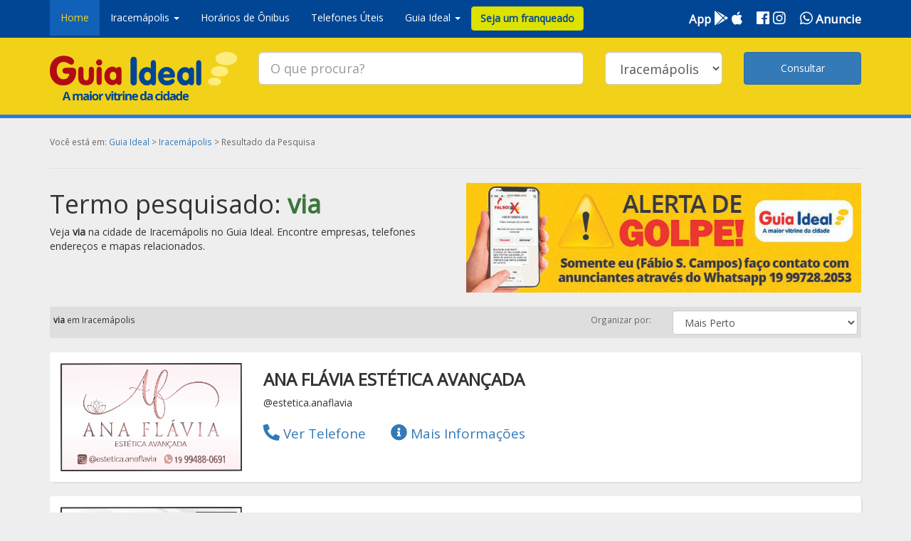

--- FILE ---
content_type: text/html; charset=UTF-8
request_url: https://guiaideal.com.br/iracemapolis/pesquisa/via
body_size: 29681
content:
<!DOCTYPE html>
<html lang="pt-br">
<head>
	<meta charset="utf-8">
	<meta http-equiv="X-UA-Compatible" content="IE=edge">
	<meta name="viewport" content="width=device-width, initial-scale=1">
	<!-- The above 3 meta tags *must* come first in the head; any other head content must come *after* these tags -->
	<meta name="description" content="Veja via na cidade de Iracemápolis no Guia Ideal. Encontre as empresas mais próximas, telefones, endereços e mapas relacionados.">
	<meta name="author" content="Panda Pix">
	<meta name="google-site-verification" content="ifcsTqCZQ4UjTfIbB6OVlsfws0GYVyTt4iSLGwstkZY"/>
	<link rel="manifest" href="/manifest.json">
	<link rel="icon" href="https://guiaideal.com.br/assets/guiaideal/imagens/favicon.png">
	<title>via em Iracemápolis Resultados - Guia ideal</title>
	<!-- Bootstrap core CSS -->
<link rel="stylesheet" href="https://fonts.googleapis.com/css?family=Open+Sans">
<link rel="stylesheet" href="https://guiaideal.com.br/assets/bootstrap-3.3.7-dist/css/bootstrap-guia.min.css">
<link rel="stylesheet" href="https://guiaideal.com.br/assets/jquery-ui-1.11.4.custom/jquery-ui-guia.min.css">
<link rel="stylesheet" href="https://guiaideal.com.br/assets/mobile/assets/css/ie10-viewport-bug-workaround.css">
<link rel="stylesheet" href="https://guiaideal.com.br/assets/fontawesome-free-5.0.13/web-fonts-with-css/css/fontawesome-all-guia.min.css">
<!--[if lt IE 9]>
	<script src="https://oss.maxcdn.com/html5shiv/3.7.3/html5shiv.min.js"></script>
	<script src="https://oss.maxcdn.com/respond/1.4.2/respond.min.js"></script>
<![endif]-->
<script src="/dist/site.js"></script>
<script  src="https://guiaideal.com.br/dynamicsjs/base.js"></script>
<script>
	$.ajaxSetup({ headers: { 'X-CSRF-TOKEN':"87MCEwyzAA0JBlSFT8xgfpp0KeWEWDGeqbBZ1in2" } });
</script>
<style>
	.btn-franqueado{
		color:#004694 !important;
		background:#dee200;
		border-color: #cccf00;
		font-weight: bold;
	}
	.pointer {cursor: pointer;}
</style>
			
	<script async src="https://www.googletagmanager.com/gtag/js?id=G-ZYQ7CM87J0"></script>
	<script>
		window.dataLayer = window.dataLayer || [];
		function gtag(){dataLayer.push(arguments);}
		gtag('js', new Date());
		gtag('config', 'G-ZYQ7CM87J0');
	</script>
	<script>
		(function(i,s,o,g,r,a,m){i['GoogleAnalyticsObject']=r;i[r]=i[r]||function(){
			(i[r].q=i[r].q||[]).push(arguments)},i[r].l=1*new Date();a=s.createElement(o),
			m=s.getElementsByTagName(o)[0];a.async=1;a.src=g;m.parentNode.insertBefore(a,m)
		})(window,document,'script','https://www.google-analytics.com/analytics.js','ga');
		ga('create', 'UA-91444481-1', 'auto');
		ga('send', 'pageview');
	</script>
	</head>
<body>
	<template id="masterimageko">
		<img class="img-responsive" style="margin:auto;"  data-bind="attr: {
			src: base.img_path + img_path,
			alt: img_alt,
			title: img_title
		}" />
	</template>
	<nav class="navbar navbar-default navbar-static-top">
	<div class="container">
		<div class="navbar-header">
			<button type="button" class="navbar-toggle collapsed" data-toggle="collapse" data-target="#navbar" aria-expanded="false" aria-controls="navbar">
				<span class="sr-only">Toggle navigation</span>
				<span class="icon-bar"></span>
				<span class="icon-bar"></span>
				<span class="icon-bar"></span>
			</button>
		</div>
		<div id="navbar" class="navbar-collapse collapse">
			<ul class="nav navbar-nav">
				<li class="active"><a href="https://guiaideal.com.br/iracemapolis">Home</a></li>
				<li class="dropdown">
					<a  class="dropdown-toggle" data-toggle="dropdown" role="button" aria-haspopup="true" aria-expanded="false">Iracemápolis <span class="caret"></span></a>
					<ul class="dropdown-menu">
						<li><a href="https://guiaideal.com.br/iracemapolis/sobre-a-cidade">Sobre a Cidade</a></li>
						<li role="separator" class="divider"></li>
						<li><a href="https://guiaideal.com.br/iracemapolis/galeria-de-fotos">Galeria de Fotos</a></li>
						<li role="separator" class="divider"></li>
						<li><a href="https://guiaideal.com.br/iracemapolis/mapa">Mapa</a></li>
						<li role="separator" class="divider"></li>
					</ul>
				</li>
				<li><a href="https://guiaideal.com.br/iracemapolis/horario-de-onibus">Horários de Ônibus</a></li>
				<li><a href="https://guiaideal.com.br/iracemapolis/telefones-uteis">Telefones Úteis</a></li>
				<li class="dropdown">
					<a  class="dropdown-toggle" data-toggle="dropdown" role="button" aria-haspopup="true" aria-expanded="false">Guia Ideal <span class="caret"></span></a>
					<ul class="dropdown-menu">
						<li><a href="https://guiaideal.com.br/iracemapolis/guia-ideal">Sobre o Guia</a></li>
						<li role="separator" class="divider"></li>
						<li><a href="https://guiaideal.com.br/iracemapolis/contato">Anuncie</a></li>
					</ul>
				</li>
				<li>
					<a style="padding: 0;margin: 0; padding-top: 9px;">
						<button  class="btn btn-franqueado" onclick="base.whatsapp()">
							<strong>Seja um franqueado</strong>
						</button>
					</a>
				</li>
			</ul>
			<ul class="nav navbar-nav-interna menu-index pull-right">

				<li>
					<a href="https://play.google.com/store/apps/details?id=br.com.app.gpu1516660.gpuccc9b828f1f32b2fee0959e927e6677d&hl=pt-BR" target="_blank"><b>App</b> <i class="fab fa-google-play min-space" aria-hidden="true"></i></a>
					<a href="https://www.apple.com/br/itunes/charts/free-apps/" target="_blank"><i class="fab fa-apple min-space" aria-hidden="true"></i></a>
				</li>
				<li><a href="https://www.facebook.com/guiaideal" target="_blank"><i class="fab fa-facebook" aria-hidden="true"></i></a> <a href=""><i class="fab fa-instagram" aria-hidden="true"></i></a></li>
				<li><a href="https://api.whatsapp.com/send?phone=5519997282053" target="blank"><i class="fab fa-whatsapp" aria-hidden="true"></i>  <b>Anuncie</b> </a></li>
			</ul>
		</div>
	</div>
</nav>
		<nav class="navbar navbar-inverse margin-bottom">
	<div class="container">
		<div id="mecanismopesquisako">
			<div class="row margin-top margin-bottom">
				<div class="col-lg-3 col-xs-12">
					<a href="https://guiaideal.com.br">
						<img src="https://guiaideal.com.br/assets/guiaideal/imagens/logo-guia-ideal.png" alt="Guia Ideal" title="Guia Ideal" class="img-responsive">
					</a>
				</div>
				<div class="col-lg-5 col-xs-12">
					<input type="text" data-bind="
						autocomplete:busca,
						source:'https://guiaideal.com.br/pesquisa',
						render:render,
						enterkey: buscar,
						onselect: onSelect
					" class="form-control input-lg" placeholder="O que procura?">
				</div>
				<div class="col-lg-2 col-xs-8">
					<select class="form-control input-lg" data-bind="
						options:cidades,
						optionsText:'nome',
						optionsValue:'id',
						optionsCaption:'Selecione',
						value:cidade_computed
					"></select>
				</div>
				<div class="col-lg-2 col-xs-4 text-right">
					<button type="submit" class="btn btn-primary input-lg btn-block" data-bind="click:buscar">Consultar</button>
				</div>
			</div>
		</div>
	</div>
</nav>

<script type="text/javascript">
	function MecanismoPesquisaModel()
	{
		var self = this;
		self.destino = "https://guiaideal.com.br/iracemapolis/pesquisa/";
		self.busca = ko.observable();
		self.cidade_atual = ko.observable(1);
		self.cidades = ko.computed(function() {
			var options = [];
			if (base.cache.cidades.length > 0) {
				options = ko.utils.arrayMap(base.cache.cidades, function(i) {
					return {
						nome: i.cid_nome,
						id: i.cid_id,
						link: i.link
					};
				});
			}
			return options;
		});
		self.nome_cidade_altual = ko.computed(function()
		{
			return "Iracemápolis";
		})
		self.termos = ko.computed(function()
		{
			// esse computed serve para eliminar espaços informados no campo para montar
			// uma url concatenada com '-'
			if(self.busca())
			{
				return self.busca().split(' ').join('-');
			}
			return null;
		});
		self.cidade_computed = ko.computed(
		{
			read:function()
			{
				return self.cidade_atual();
			},
			write:function(valor)
			{
				if(valor != self.cidade_atual())
				{
					var first = ko.utils.arrayFirst(self.cidades(), function(i)
					{
						if(i.id == valor) return i;
					});
					if(first != null && first.link != null) window.location = first.link;
				}
				self.cidade_atual(valor);
			}
		})
		self.render = function(data)
		{
			var lista = [];
			if(data != null && data.status != undefined && data.status == 1)
			{
				lista = ko.utils.arrayMap(data.response,function(i){
					return i.kwd_descricao;
				});
			}
			return lista;
		}

		self.onSelect = function(event, ui) {
			self.buscar();
		}
		self.buscar = function()
		{
			if(self.busca() != null && self.busca() != '' && self.destino)
			{
				window.location = self.destino + self.termos();
			}
		}
	}
	var mecanismopesquisaModel = new MecanismoPesquisaModel();
	$(function()
	{
		ko.applyBindings(mecanismopesquisaModel, document.getElementById('mecanismopesquisako'));
	});
</script>
	<div class="container">
		<div class="row">
	<div class="col-lg-12">
		<p class="small cinza">Você está em: <a href="https://guiaideal.com.br">Guia Ideal</a> > <a href="https://guiaideal.com.br/iracemapolis">Iracemápolis</a> > Resultado da Pesquisa</p>
	</div>
</div>
<hr>
		<div class="row">
    <div class="col-lg-12">
        <div id="resultadopesquisacompartilhadoko" class="assinante">
            <div class="row">
                <div class="col-lg-6">
                    <h1>Termo pesquisado: <strong class="text-success" data-bind="text:termo"></strong></h1>
                    <p>
                        Veja <strong data-bind="text:termo"></strong> na cidade de
                        <span data-bind="text:mecanismopesquisaModel.nome_cidade_altual"></span> no Guia Ideal.
                        Encontre empresas, telefones endereços e mapas relacionados.
                    </p>
                </div>
				<div class="col-lg-6">
                    <a class="pointer" href="" rel= "dofollow">
					<!-- link com  o zap do fábio <a class="pointer" onclick="base.whatsapp(null, null, 1)"> -->
						<img src="https://guiaideal.com.br/assets/guiaideal/imagens/banners_site.jpg" alt="Banner de alerta sobre tentativa de golpe em nome do Guia Ideal" title="Alerta sobre tentativa de golpe em nome do Guia Ideal" class="img-responsive">
					</a>
				</div>
            </div>

            <div class="background-gray margin-top margin-bottom">
                <div class="row">
                    <div class="col-lg-4 col-xs-4">
                        <p class="small">
                            <strong data-bind="text:termo"></strong> em
                            <span data-bind="text:mecanismopesquisaModel.nome_cidade_altual"></span>
                        </p>
                    </div>
                    <div class="col-lg-5 col-xs-4 text-right">
                        <p class="cinza small">Organizar por:</p>
                    </div>
                    <div class="col-lg-3 col-xs-4">
                        <select class="form-control" data-bind="
                    options:filtros,
                    optionsText:'nome',
                    optionsValue:'id',
                    value:filtro
                ">
                        </select>
                    </div>
                </div>
            </div>
            <div class="row margin-top margin-bottom" style="display:none"
                data-bind="visible:(telefones_uteis().length == 0 && lista().length == 0) ">
                <div class="col-lg 12">
                    <center>
                        <h3>Nenhum resultado encontrado</h3>
                    </center>
                </div>
            </div>
            <div data-bind="foreach:lista_filtrada">
                <div class="panel panel-default anuncio">
                    <div class="panel-body">
                        <div class="row">
                            <div class="col-lg-3">
                                <a data-bind="attr:{href:rota}">
                                    <img data-bind="attr:{src:img_path, alt:descricao, title:descricao}"
                                        class="img-responsive">
                                </a>
                            </div>
                            <div class="col-lg-9">
                                <h3><strong data-bind="text:ass_nome"></strong></h3>
                                <address>
                                    <span data-bind="text:ass_logradouro"></span><br><br>
                                </address>
                                <a data-bind="attr:{href:rota}" class="info-assinante">
                                    <span data-bind="attr:{
                                        alt:'Veja o telefone de '+descricao(),
                                        title:'Veja o telefone de '+descricao()
                                    }">
                                        <i class="fas fa-phone fa-flip-horizontal" aria-hidden="true"></i> Ver Telefone
                                    </span>
                                </a>
                                <a data-bind="attr:{href:rota}" class="info-assinante">
                                    <span data-bind="attr:{
                                    alt:  'Veja mais informações de '+descricao(),
                                    title:'Veja mais informações de '+descricao()
                                }">
                                        <i class="fas fa-info-circle" aria-hidden="true"></i>
                                        <span>Mais Informações</span>
                                    </span>
                                </a>
                            </div>
                        </div>
                    </div>
                </div>
            </div>
            <div class="row margin-top margin-bottom" style="display:none"
                data-bind="visible:telefones_uteis().length > 0">
                <div class="col-lg 12">
                    <center>
                        <h3>Telefones Úteis</h3>
                    </center>
                </div>
            </div>
            <div data-bind="foreach:telefones_uteis">
                <div class="panel panel-default anuncio">
                    <div class="row">
                        <div class="col-lg-4">
                            <img data-bind="attr:{src:imagemFormatada}" class="img-responsive">
                        </div>
                        <div class="col-lg-8 padding">
                            <h3 class="lead margin-top text-center"><strong data-bind="text:tfu_descricao"></strong>
                            </h3>
                            <section data-bind="foreach:numeros">
                                <p class="text-center">
                                    <a data-bind="attr:{
                                href:'tel:'+ ntu_numero.indexOf('(') < ntu_numero.indexOf(')')
                                ? ntu_numero.substr(ntu_numero.indexOf(')'),ntu_numero.length).replace(/\D/g,'')
                                : ntu_numero.replace(/\D/g,'')
                            }">
                                        <strong class="lead">
                                            <span class="glyphicon glyphicon-earphone" aria-hidden="true"></span>
                                            <strong data-bind="text:ntu_numero"></strong>
                                        </strong>
                                    </a>
                                </p>
                            </section>
                        </div>
                    </div>
                </div>
            </div>
        </div>
    </div>
</div>


<script type="text/javascript">
	var data = {"status":1,"code":200,"mensagem":"OK","response":{"termo":"via","assinantes":[{"ass_id":16985,"cid_id":1,"ass_nome":"ANA FL\u00c1VIA EST\u00c9TICA AVAN\u00c7ADA","ass_logradouro":"@estetica.anaflavia","ass_numero":null,"ass_bairro":null,"tpa_id":2,"ass_website":null,"ass_anuncio_disponivel":1,"img_path":"a196df48fa3c65c54bca2156a17bb454556bca09cfc5537575dae0d2e5aa9efe.jpeg","ass_latitude":"-22.582565","ass_longitude":"-47.510139","distancia":9999999999999999,"telefones":[{"tel_id":33409,"ass_id":16985,"tel_numero":"(19) 99488-0691","tel_whatsapp":1}]},{"ass_id":16982,"cid_id":1,"ass_nome":"FL\u00c1VIA BUCK ARQUITETA E URBANISTA","ass_logradouro":"Rua Dirce da Silva Mello Rossini","ass_numero":"775","ass_bairro":"Orqu\u00eddeas","tpa_id":2,"ass_website":null,"ass_anuncio_disponivel":1,"img_path":"df28be9df1cf817f6105aa9c207c3e7ab8efa478c76b829f6c3dbac885206502.jpeg","ass_latitude":"-22.593219","ass_longitude":"-47.508927","distancia":9999999999999999,"telefones":[{"tel_id":33403,"ass_id":16982,"tel_numero":"(19) 34562-0106","tel_whatsapp":0},{"tel_id":33404,"ass_id":16982,"tel_numero":"(19) 99363-7969","tel_whatsapp":1}]},{"ass_id":13422,"cid_id":1,"ass_nome":"SILVIA PIRES ADVOCACIA","ass_logradouro":"Rua Duque de Caxias","ass_numero":"622","ass_bairro":"Centro","tpa_id":2,"ass_website":null,"ass_anuncio_disponivel":1,"img_path":"8d7380d6101feb1fa9303e468b3ee9f016b735cc9fb2c5c85420d70a81d9228f.jpeg","ass_latitude":"-22.583277","ass_longitude":"-47.520503","distancia":9999999999999999,"telefones":[{"tel_id":26844,"ass_id":13422,"tel_numero":"(19) 9925-71672","tel_whatsapp":1},{"tel_id":26845,"ass_id":13422,"tel_numero":"(19) 3456-4699","tel_whatsapp":0}]}],"telefones_uteis":[{"tfu_id":55,"cid_id":1,"tfu_descricao":"Rodovi\u00e1ria","imagemFormatada":"data:image\/png;base64,[base64]\/rXXPues852zzwfACAyWSDNRNYAMqUIeEeCDx8TG4eQuQIEKJHAAEAizZCFz\/SMBAPh+PDwrIsAHvgABeNMLCADATZvAMByH\/w\/[base64]\/g88wAAKCRFRHgg\/P9eM4Ors7ONo62Dl8t6r8G\/yJiYuP+5c+rcEAAAOF0ftH+LC+zGoA7BoBt\/qIl7gRoXgugdfeLZrIPQLUAoOnaV\/Nw+H48PEWhkLnZ2eXk5NhKxEJbYcpXff5nwl\/AV\/1s+X48\/Pf14L7iJIEyXYFHBPjgwsz0TKUcz5IJhGLc5o9H\/LcL\/\/wd0yLESWK5WCoU41EScY5EmozzMqUiiUKSKcUl0v9k4t8s+wM+3zUAsGo+AXuRLahdYwP2SycQWHTA4vcAAPK7b8HUKAgDgGiD4c93\/+8\/\/UegJQCAZkmScQAAXkQkLlTKsz\/HCAAARKCBKrBBG\/TBGCzABhzBBdzBC\/xgNoRCJMTCQhBCCmSAHHJgKayCQiiGzbAdKmAv1EAdNMBRaIaTcA4uwlW4Dj1wD\/[base64]\/pH5Z\/YkGWcNMw09DpFGgsV\/jvMYgC2MZs3gsIWsNq4Z1gTXEJrHN2Xx2KruY\/R27iz2qqaE5QzNKM1ezUvOUZj8H45hx+Jx0TgnnKKeX836K3hTvKeIpG6Y0TLkxZVxrqpaXllirSKtRq0frvTau7aedpr1Fu1n7gQ5Bx0onXCdHZ4\/OBZ3nU9lT3acKpxZNPTr1ri6qa6UbobtEd79up+6Ynr5egJ5Mb6feeb3n+hx9L\/1U\/W36p\/[base64]\/T0HDYfZDqsdWh1+c7RyFDpWOt6azpzuP33F9JbpL2dYzxDP2DPjthPLKcRpnVOb00dnF2e5c4PziIuJS4LLLpc+Lpsbxt3IveRKdPVxXeF60vWdm7Obwu2o26\/uNu5p7ofcn8w0nymeWTNz0MPIQ+BR5dE\/C5+VMGvfrH5PQ0+BZ7XnIy9jL5FXrdewt6V3qvdh7xc+9j5yn+M+4zw33jLeWV\/MN8C3yLfLT8Nvnl+F30N\/I\/9k\/3r\/0QCngCUBZwOJgUGBWwL7+Hp8Ib+OPzrbZfay2e1BjKC5QRVBj4KtguXBrSFoyOyQrSH355jOkc5pDoVQfujW0Adh5mGLw34MJ4WHhVeGP45wiFga0TGXNXfR3ENz30T6RJZE3ptnMU85ry1KNSo+qi5qPNo3ujS6P8YuZlnM1VidWElsSxw5LiquNm5svt\/87fOH4p3iC+N7F5gvyF1weaHOwvSFpxapLhIsOpZATIhOOJTwQRAqqBaMJfITdyWOCnnCHcJnIi\/RNtGI2ENcKh5O8kgqTXqS7JG8NXkkxTOlLOW5hCepkLxMDUzdmzqeFpp2IG0yPTq9MYOSkZBxQqohTZO2Z+pn5mZ2y6xlhbL+xW6Lty8elQfJa7OQrAVZLQq2QqboVFoo1yoHsmdlV2a\/zYnKOZarnivN7cyzytuQN5zvn\/\/[base64]\/PLi8ZafJzs07P1SkVPRU+lQ27tLdtWHX+G7R7ht7vPY07NXbW7z3\/T7JvttVAVVN1WbVZftJ+7P3P66Jqun4lvttXa1ObXHtxwPSA\/0HIw6217nU1R3SPVRSj9Yr60cOxx++\/p3vdy0NNg1VjZzG4iNwRHnk6fcJ3\/ceDTradox7rOEH0x92HWcdL2pCmvKaRptTmvtbYlu6T8w+0dbq3nr8R9sfD5w0PFl5SvNUyWna6YLTk2fyz4ydlZ19fi753GDborZ752PO32oPb++6EHTh0kX\/i+c7vDvOXPK4dPKy2+UTV7hXmq86X23qdOo8\/pPTT8e7nLuarrlca7nuer21e2b36RueN87d9L158Rb\/1tWeOT3dvfN6b\/fF9\/XfFt1+cif9zsu72Xcn7q28T7xf9EDtQdlD3YfVP1v+3Njv3H9qwHeg89HcR\/cGhYPP\/pH1jw9DBY+Zj8uGDYbrnjg+OTniP3L96fynQ89kzyaeF\/6i\/suuFxYvfvjV69fO0ZjRoZfyl5O\/bXyl\/erA6xmv28bCxh6+yXgzMV70VvvtwXfcdx3vo98PT+R8IH8o\/2j5sfVT0Kf7kxmTk\/8EA5jz\/GMzLdsAAAAgY0hSTQAAeiUAAICDAAD5\/wAAgOkAAHUwAADqYAAAOpgAABdvkl\/FRgAAAwBQTFRFAAAA\/\/\/\/mcWcVLroMzMzNDU2MzQ1NTk8NDc5N0JINTo9OEZNNT1BNTk7NDY3UrXhU7biUa7XUa3WUKjQTZy\/Q3aNQWp8QGh6PmFxPV5tPVpnOlJdOUpSNkFGN0JHNT5CNj9DU7nlVLvnVLnlU7jjUbPdU7bhUrTeUrTdUbHaUbHZUa\/YUa7VUa3VUKzTUKvSUKrRT6nOTqXKT6bMTqTITaLGTqPHTaHFTZ\/CTZ\/BTZ3ATJu9S5i5TJm6S5e4SpW1S5a2SpSzSZGwSZGvSY+tSY2pSIqmR4ijR4eiR4WgRoSeRoKcRYGaRoKbRYCZRX+XRX2VRXyTRHqRRHiOQ3WKQnKHQXGFQXCDQW6BQW1\/[base64]\/gKCCaYJqa4RsaIBpbYVuaYBqaX9qZXpmYHNhVWZWXW9eWmtbXG1dV2dYXW1eia6KdZF2cIpxYXVhWWlZVWNVUV5RSlVKTVhNRU5FSVJJRUxFP0U\/[base64]\/\/\/\/OuYEXgAAAQB0Uk5T\/\/\/\/\/\/\/\/\/\/\/\/\/\/\/\/\/\/\/\/\/\/\/\/\/\/\/\/\/\/\/\/\/\/\/\/\/\/\/\/\/\/\/\/\/\/\/\/\/\/\/\/\/\/\/\/\/\/\/\/\/\/\/\/\/\/\/\/\/\/\/\/\/\/\/\/\/\/\/\/\/\/\/\/\/\/\/\/\/\/\/\/\/\/\/\/\/\/\/\/\/\/\/\/\/\/\/\/\/\/\/\/\/\/\/\/\/\/\/\/\/\/\/\/\/\/\/\/\/\/\/\/\/\/\/\/\/\/\/\/\/\/\/\/\/\/\/\/\/\/\/\/\/\/\/\/\/\/\/\/\/\/\/\/\/\/\/\/\/\/\/\/\/\/\/\/\/\/\/\/\/\/\/\/\/\/\/\/\/\/\/\/\/\/\/\/\/\/\/\/\/\/\/\/\/\/\/\/\/\/\/\/\/\/\/\/\/\/\/\/\/\/\/\/\/\/\/\/\/\/\/\/\/\/\/\/\/\/\/\/\/\/\/\/\/\/\/\/\/\/\/\/\/\/\/\/\/\/\/\/\/\/\/\/\/\/\/\/\/\/\/\/\/\/\/\/\/\/\/\/\/\/\/\/\/\/\/\/\/\/\/\/\/\/\/\/\/\/\/\/\/\/\/\/\/\/\/\/\/\/\/\/\/\/\/\/\/\/\/\/\/\/\/\/\/\/\/\/\/\/\/\/\/\/\/\/\/\/\/\/AFP3ByUAABPISURBVHja7N17nFVV3cfx\/drsMxAX0ScFVB6RESKxvEGRmaGEJIlpXLwkyD3iYsAAwhODwQg+hQICijqgjpAwQinQgIIjKZFKJAcH6QBaJKZmoiFylYbpD\/N5gFn7uvbZe6+9Pt9\/55yZtX6\/9+yzzz5rr2PUEK1jUAIAEAAQABAAEAAQABAAEAAEj0XylsQDoEWqITDovt4GDNqvNwGD9utNwKD9ehMwaL\/eBAzarzcBg\/brTcCg\/3oLMOi\/3gIM+q+3AIP+6y3AoP16EzDov94CDPqvtwCD\/ustAAAAoP86CzDy2f8sCSX5FGDko\/+ZkdNWlIx5uNgkoaT44TElK6aNzORDgBF6\/6tffOxeepaP3PvYi9WhCwgbwPgp\/N\/n81gwZXzsAJz+ftECepTvLCgKVUCYAF4tnU5\/8p\/ppa\/GCcD+b6+eQXOiyYzV4QkwQuv\/b2hMdPlNaALCAvCnKXQlykz5UzwA7P7qK4vpSbRZ\/Eo4AsIBsK2cjkSd8m0xALC78reMfkSfZZkwBIQCYCzdiCNjkwLgmRAm83DJtA1F2mT0+rvmz5Yv2jNRAxD\/vQnyl38Wlen34W3V1HukLwlNkBcQAoAx0v0v2abl5\/cvPyBbuDHRAhD\/tTLp\/i\/XdQVHZqls6cqkBUgDqKqUncQDWV0BWJtmStausip2AM\/K9v+eiRqv4npOtnrPxg0gO0d2Ciu0XscnewV1TjY6AMIJLJQ+A1itNYBS2fItlDwEyAKQvwZUpDWAcfm5GhQdAOlXgBl6L+X+H9n6zYkXwATpA8CTegOoli7ghFgBLJce\/zy9AWTzcxUlMgDzABA3gHlRARCO\/[base64]\/oYgDovF145kkTAKa5QVsAFSYATNN8UFcBz9wJgP+8Cuh4HvDK5HCKlwYAZvm0DVu06v7GsuUzTACc+Hbg1\/rkwRDrlhoABAAEAAQABAAEAAQABAAEAAQABAAkiQDWPkFiz9oYAZCkBgAAAAAAAAAAAAAAAAAAAAAAAAAAAAAAAAAAAAAAAAAAAAAAAAAAAAAAAAAAAAAAAAAAAAB\/APp1JLGnX4wAmtQhsacJAAAAAAAAAAAAAAAAAAAAAAAAAAAAAAAAAAAAAAAAAAAAAAAAAAAAAAARAmj9jW8mLhd5LGrLr9d+7lcA4B1Aq2v7NChI4lKpFmed4Yqg4y1D6omeO6Jv97YA8ASgQ\/MEL5er39Wxnq17Ozy3YWcAuAMoPCOT7BWT\/S+wL+e3Rzg\/t9mXAeAGoFvi18wOKLSr5sV13Z7bBwAuANo1Sv6q6Wttilk4yP25nQHgCKDwbAWWzTe6RFzM672cR7YFgBOA05W4caKXuJhf8PLc6wHgBKCbEgAGCGvZ1tNz+wDACUBvJQA0FNbyKk\/PbQAAJwBD1bh57mJRLXt4empBawA4AGiuBoALRbXs7g1AGwA4APihEv1vIb4I7Om5Q3kJcAJwrRIA+gtreb6n5\/YGgBOAy5QA0FNczGFentsNAI4XggYq0P\/6F4qL2dXDc0e0BoDjpeCL6icfwDV21ezv\/tyruBTs8mFQ18T3\/yzbal7oqvdWPgxyXQ\/Q\/ZRk97+vw9X8y4e7nAG2AYD7gpD2gxPc\/tu7ONazTVOH557biQUhXgDUaXnNrc0TuSTsnDO7u67t+9ZNg4SrAoY1u+F8loR5A1CnTp06jdt3SFwu8FjUwna1nvq1JDY\/0QAIAAgACAAIAAgACAAIAAgACAAIAAgACAAIAAgACAAIAAgACAAIAAgASNQAgi2yBkBSAbjnBABBV9kDQF0A\/[base64]\/fctV5yX7EJ+90efjfQLNyd9pAoBaNzsuEc3bNqxVWLL2Oa240baIskjVQlAu+YnPaF+786NE1nF2iPtk9CRqgSg8TmC5zQ6s8uXE1dE4Uh\/cmaX1gCQAdDDZluSU866JmEnhXYjzfTvegEAggI4ra791jQFA6\/7anJq6DjSQd+\/CACBANzsvD1RwZAbvpiQGrqM1Ppx93YA8A9gkPseVYN7XJqEGnoYafOeHQDgE0ADT\/uUDU1AZYd7Gunwm04vBIAPAPW87lU3\/KbLY63seRmvIz23yZUtAeARQBs\/[base64]\/+M9BH2v6IorPxIo1nroN6tYa27nPkTNY6w8iONYK2DkvcGNu7cp74aR9gQRprnVSSq3hzaqmPTFiocYUMZaT7fwih8d\/B5V9x8jmRlh90YyTq9EEaat7cwat8eXnhZrwaSlR1xy7ciuUgkP9L83BCj\/v4A7XsMlqxsVJfh5UdaMLDbhQConUtuGCL5tjuqy\/DyIy0I+XPutOwQ8tXrBkpWNqqbOeVHajU\/42sAqJ221\/Q7RfIi0VldI1mrKT\/S8E5f07VHUJurb2uUuFfZPI00pNPX1G0S9aVOvW+XfZWNZq2m\/EithrdKn76mcZewllc2OVf2QmE0azVDGGn9ZnIXCFK6TVzh5TcNl6xsg17fiMJACCOt9yOJzzhTvE9gh55DJSs7\/OZobjuVH2nwzzjTvVHkpd1lL71EdUOv\/EgDfsaZ+p1CL77+bMm33VHd0Cs\/0iCnLjpsFXva9wZIrs2o2yya1WTyI7Ua9Pxi3AAyWUGEL7F9I8sg2bpa9QaoMtKCgX7+nvAMVNTBjGcARJ8AAAAEAAQABAAEAAQABAAEAAQABAAk\/QBqqIHOqQGA9gAQoHP\/AQAABOjc\/xqjpgYC+rb\/cwAI0LX\/[base64]\/ZLswnUzdez+zHULhd\/CUTRtcSoB\/PKFrbZ3Km9cN1239k9ft9G2HFtf+GXqANz326zjzepFC\/Tq\/4Iix3Jkf3tfugA8vdl1v4LxT+rT\/ifHu5Zj89MpAjBzlJcdK7KP6dL\/x7Je6jFqZloAPDTR46YlUyfp0P5JUz2WY+JD6QAw5nXP29aUafB2YGaZ53K8PiYNAEqylve8vCjt\/V\/0so9yZEvUB7DUT\/8ta3xxuvtfPN5XObJLVQfw0OuWv7yQbgAv+CzH6w+pDWDGRMtvHk1z\/x\/1XY6JM5QGMMr3hK2t89Pb\/\/lb\/ddjlMoA\/IO3LGvLnLT2f86WIPV4VF0AswNN2Ho2rQCeDVSOLbOVBXB3sE1sqyrT2f\/KqmD1uFtVAOXZYBO21qcTwPqA5ciWKwrgxcAbWS9NY\/+XBi7Hi2oCmBd8J\/PxaQQwPng95ikJwOmU5\/BHe\/ZVO\/x8cfr6v9hhutX79nx0OOhpcVIBTPqD3XT2vP1mLpfLbd\/1zgG7h9yVPgB32c31wDu7tudyudybb++xe8gfJikIwO4l7\/Du3P9lxz8y4gf9NH0AfiqeaeYfO\/6\/HrsPBzgpSiqAaTb\/\/jtzx+evB8UPeyJt\/X9CPM+Dfz2hHDttDgLTFAQgXvS2J3dS3vhU+LgVaQOwQjjNT984uR5iAUXqAagUH\/93njzh3N+ED\/xF2gD8QjjNv9Uqx07xq0ClcgCeF85jd652PhSuiUwbAOGq2A8F5dgtLNzzygF42tMLQC6Xy71xVPTQlC0Omyma49E3RPUQvgg8rRwA4TngW6IJiw8B5ekCUO71AJDLveXzLDChANaKPuXZKZzxexpcDRa+KX5PWI6dos+M1ioHYIPoPU\/OO\/mSdAEo8X5AzIneGW9QDkCR50OemHzK3geu8H5AFL4kFikHQHQh+H3xhHOis8CKdAGoEJ0D2pTjfdHFYOUAiJa\/fySe8JuiXz02XQDGiub4prgeH4lumFAOwELBw4+IJ\/[base64]\/Z1G0eOEt8k0Tm79u9LJB6SkEAcy33RXC7PrF50ONm6vK4zVQ\/2eW+RNKaqyAAc7TdGtdDH7yza3tu5+73Pjxm95DS9AEotZvrsQ\/f270zt33XOx8csnvIaFNFAFOdbnWoPuR4o9yD6QPwoOPtkIec7pKwpioJ4GdBbw10\/PRb3awNXI7sz5QE4HwIkLgbUtEEvlfW+QCQYACz\/[base64]\/rKlBxno+Dxjp6YuDkv+NIdOf8XgBaLKpRSZ7vCD0v94Ohyp8aZQn9EVzTU0ytyjMw6ES3xr2wONu862u0OjbI2dWVLvV4\/EHzDQBMM1fOX5zQGbNIlOrLFrjeFCc+Cvvv0qVbw6d9Ij9G8KySlO7VNp\/edTGR\/x8fZo63x1cPH\/cq6JrHSs1bL9pCr5J27Isy3p13Hx\/35uk1tfHz5s6+vgbBl5bv+5+U+Pcv279a8cv\/[base64]\/wAAAAAAgABt++8LAALS138AAKAGAvq23zcABKSs\/74BuGHYctAtmRBGnYqI6pBxLd+WkMsXNoBP\/+mWagDYl6\/atXyfAgAAAAAAAAAAAAAAAAAAAAAAAAAAAAAAAAAAAAAAAAAAAAAAAAAAAAAAAAAAAAAAAAAAAAAAAAAAAAAAAAAAAAAAAAAAAAAAAAAAAABECuAY\/bev3zHlAfzLdQZVALCvX5Vr+f6VIACBCH\/MK4DTP9DHUR9AjahnsB8ATuXbH\/X\/T+gADrjM4DAAnMp32KV8BxIP4KjzBPYeA4BT+Y7tda7f0cQDsD7xLxgAXo+gn1jJB3DU\/wEAAF4PAUcVAGAddJjAEfrvVr8jDuU7aCULgHgGVfZnsocsAEj8A+2vCr98eQBgZfb76z8ATswhu\/5nLDUAWNYh0QvZ3iP031v5jgjLd8iyEgfAdgrVtQ4Cew9mLQB4LF\/2YC0C+6vzU748AbCs6sP7931+VfDjfQeOZELb3VYDAJaVOXLguPLtP1ydr\/LlDcBn54OfJdTdjTUR4Ll88QIIY\/dwAMRZPiP2KdTUICDG8gEAAPFOoaYGAXGWDwAAiHUKNTUIiLV8RrxToP9xl8+IdQp0P\/byxQqA3sdfPyPGGdD5BNTPiG8K9D0J5TNimwJdT0T5jLimQM+TUT4jpinQ8YSUz4hlDrQ7MeUzYpgDrU5Q+YzI50CbE1U+I9o50OGk1c+IcBL0NoHlM6i23gEAAAgACAAIAAgACAAIAIg++fcAYcpwT5qLlf8AAAAASUVORK5CYII=","numeros":[{"ntu_id":55,"tfu_id":55,"ntu_numero":"(19) 3456-3934"}]},{"tfu_id":59,"cid_id":1,"tfu_descricao":"Taxi - Rodovi\u00e1ria","imagemFormatada":"data:image\/png;base64,iVBORw0KGgoAAAANSUhEUgAAAgAAAAIACAYAAAD0eNT6AAAAGXRFWHRTb2Z0d2FyZQBBZG9iZSBJbWFnZVJlYWR5ccllPAAAM8RJREFUeNrs3QmYVNWZ\/\/G3q6ur931vdpClaUDZEVRww10jURl3o84kE9eJZpkkozGa8Z9MjCaZxMRoNE7URKMZEpdEjIoKEWk0KiD71tBA7\/veXXPfK\/[base64]\/xQOXdmFgfCgf7371XyoyXlHAiAAAC\/s2MR13GjkiU+LoaD60CTR6bY0oZKS0s54fAkLgEAfZScEJDRBQkcCIcaV5RghDO6NIAAAFisZHiyxDAXdKxgMEZKhiVxIAACAGCtySMZXJxuEucIIADA3+y4\/j95RDIH1ukBwIZzxIZAIAAAPqal\/5LhzC6dbgoVAIAAAFhpRG68pCXFciAcLjMlKEVZIQ4EQAAArDGJ8r+LqgCcK4AAAFiEBYBuCgCcK4AAAF9iAaDfwxoLAQECAGCBpHg2AHKT0flsCAQQAAAL6PV\/NgByDzYEAggAgCW4\/u\/C0MY5AwgA8Bc7rtWWDOP6v\/tCG+sAAAIAMAha+mc26cIAMIJzBhAAgEEYlhMv6WwA5Dq6IdDQHDYEAggAwACxqYyLz92IFA4CQAAABoYFgO7FpRuAAACfYAMgfPrcJbmijQEEAMBh2ADI3cYUJkhSiC4OIAAA\/cQGQO4WG4iRidwNABAAgP4qGZ7IQXA5bgcECADwOHuu\/7OK3P0BIMUVbQ0gAAAOMmk4s0fOIeBdQQ4B8Fm6APB\/V1ZzIDxyLlvaezgQwCFiwmGqWU5EmRGAV5SWlrKclgAABnkAIBwQABjwAQAEAgIAgz4AgDBAAGDgBwAQBAgADPwAQBAAAYCBHwAIAiAAMPADAEEABAAGfgAgCOAI2AqYwR8A6JMJAKChAQB9sx9wCYDGBQCewiUBKgAM\/gBAnw0CAA0JAOi7QQCgAQEAfTgBADQcAKAvJwDQYGgwAECfTgCgoQAA6NsJADQQAAB9PAGAhgEAoK93myCHwMHpLDFZguk5EpuWLYGEFA4IAFfoaWuS7oZq6aqvkp7WZg6IQ7EToAMSYUwgVhJGlUhiyfESXzBSYs1BP0sCcQm0UADuDgOdbUYYqJFuIwy0790urWv\/Lm3b1kq4pzuqvxe7BRIAojb4B0KJkjB+miRPnCOJxbMlNiGZngKAL3S3NUvrRyuled3b0rbhXenpaCUEEAC8P\/jHpmRIxumXS+qM0yUmNo6eAICvhbs7pbF0qdQtfUK6m+oIARHEGoAIzvjTFyyStBMXUdoHgAOzUGMilDb7bEmZdoo0vPmc1L\/+XNQqAlQAmP1be4ADsZI652zJOO1SiU1Kp8UBwBF0t9RL3StPSePbL0ZsnYBfqwBUAGyk5f78q74l8cMncjAAoC\/9pjFRyj7\/S5Jy3Emy7\/HvReWyABUAZv+DEioaLfnX3CHBtFxaGQAMQFdDpex77LvSUb6VKgABwB2Df9LkeZJ78W0SCMXzDQaAQejpaJfKZ+6Tlg+XEwIsxk6AFss49TLJv\/zfGfwBwIpByuhLtU\/VvhUEAMfO\/tPmnS+Zp19u\/C2GlgUAlokx+1btY908RhAAPCpx7FTJPud6DgQA2ET7WO1rQQBwTLKLyy6S3Mv\/3TiasbQoALBtxIo1+1rtc6kCEACifwATkiTvmjvYyhcAIkD7Wu1zte8FASCqci66VUK5wzgQABAh2udq34vB8cVGQHaVdPQJfsmT5tn+++te2d2Ntfo3WixsFCOxqZlRf0aF7gQX7mgb+KdISKEi5wPa92ofrE8WtGPM8MMtgewEOAhZZ19ny\/vq4zOb\/7FM2ss2SvuujdK5d0fUH50Jn0SAQKzEFYyQ+KHjJH7YOEk+br7tz65oL98irRtKjfa+wWjvm8xHxw5WXFahhIaONT7HMZJcMk+C2QWcXI\/2weU\/+woHYqDfdz9sBGRHBUA3+8m\/\/JuW\/65tWz+Qyj\/8WLpq9tI6Ef0ZQlaB5F50iySMnmL5e2tlq3bpE1K\/7FnjH3ps+wx6H3nGmddI+tzzhFt0vWffE\/9pyyZBfqgAeD4A2DH46yxpyG2\/sHQlqnaGNS\/+WhpWPG9rZwgMoMFL2txzjdnWtZZdHtBZf9Xvfygd+3ZG7GMkjpkiORf\/mwQz8jinHtJZXS677\/uSLVVSr4cAFgEOQMqM0y2\/DaXmhUekYfmfGPzhPEab1LapbdQK+nCXvQ9\/O6KDv2rd8oHse\/ROM2zDO7Qv1j4ZBIDIBIBpp1jbMW19Xxr+\/gIHFo6mbVTb6mBV\/e\/PpKelISqfQUOHXnYAfTIIAP0\/YMnpkjDSusf76oK\/qmceYOYPV1QCtK1qmx2opvdelZY1K6L6MXTNgS44hHdon6x9MwgAtkqeOFusXEjUtPpv0lVbwYGFK2hb1TY7UHWvPOWIIFP32u85mZ4Ss79vBgFgP1tW\/0+cY+n7MROB2wy0zXa3NZsLthzxGXbyvfMaq\/tmu8YQAoBbD1YoURLHTbP0PTt2beLAwlUG2mad1NZ1IWJXQyUn00O0b9Y+GgQAWySMnmTpLml6LbWjYhcHFu4KAEabHcg6gI7dzgq77bs2czI9RPtm7aNBALBFMNPa+4fDnZ0s\/oP7GG3WbLv9DbwdHc76HJ3tnEv6aAIA+iY2Ldva90tKNXdaA1zVyRptVttuf+m2vE4SGjqOk0kfTQBAHxtXSobl7xlPJwSXGWibjR\/inACgj5KNyy7kZNJHEwDQx8aVnmNDZ3oMBxYuCwADa7M6O4tNy3LGZzDDCM8FoI8mACCK6TLluAUSSOTRpXBJh2G0VW2zA5V2\/LmO+BypDvk9QAWAAOASwQzr06XOirLP\/[base64]\/LiQUIAC44KUaHm332dfv\/KSwdFWXSVce+5YhE28uVUN4wieQtcrog78CivJ72FunYs80IvQN\/[base64]\/[base64]\/j4Z\/52mJTUjmQGDQOit2Scv6lWZH27b9I6Pn7Tnqf5M0aa7kXvxvEohP4gDCwgBaL63rS6VZ2+Km96SnreWo\/01c3lDJu+JbEsob7qzP0tYsO79zCSe1D3Q9ABUAIBIzq55uY6BfIy3rVkrrR6uks7q83+\/RsmaF7DFmZXlX\/YfEZRdxUDFgHft2GIP+O9JstMf2nRv6FEAPDbB7fn6b5C6+XZKKZ3NA3VoBmD59OrN\/KgCwZWb1cWm\/xRjwWzeW9mlm1ReBpDQp+MJ3JH7YeA4y+hZADyrtt6x7W7pqKywaQQKSdd4\/S\/rc86kAuBAVAMBCAynt91dPS4NULXlQhtx4v\/bAHHT0EkD7X9rvf7LokdoXH5XkScdLMC2Xg04AAHw0s7KgtD8QHbs2SfOaFUbHO4+TgP\/fLrS0bwz4zR+9M6DS\/oC+A10dUrf0Scn5\/C2cAAIA4PWZlT2l\/f6q\/ctvJGniHIkJxHJS\/BpA7Srt91Nj6SuSdtIiCeUO46QQAABviURpv9+\/U9VuY5a3XhJGlnCCfBVAI1Da73cS6ZGm1X+TrDOv4QQRAACXz6yiVNrv92BQX8nJ8oFolPb73RYbazhRBADArTMrZ5T2+6OruZ4T58UAqqX9rR9Ky\/pVUS3t90dPYx0njgAAuIcTS\/[base64]\/lG\/uOm5knHyYhqBUwLogdK+MeBr1clLpf2jiglI9oU3ePbjeXlMs\/xTXXlyniyamx31g\/Xcimr5\/rO76Jk8xg+l\/aMJhOIl7+r\/kNiUDBpEVAOoP0r7R6MPA0o85jjPfj4vj2lcAoCzZ1Y+LO0fbbaVc8ltXPuPEr+V9o8mddaZjnkSIAgA8MTMyr+l\/SNJHDNFMs+53hj8R3MwIhVA\/VzaP9LAkVUgWWdcKcnHzudgEACAwaG037v4YeMk84yrPV1mdVYApbTfm9i0LElfcLGkzTmHh1ARAIABzqwOLu2ve0c6a\/ZwUPbTjjVhVIkklsyRpPEzzRXWsBel\/d6FCkaYd5wkFc82w6jRQjkoBACgvzMrSvu9CSSlGR3sTLOTTRw7VQLxSRwUOwMopf3eA2gwJAmjJ3086E+YKcGMPA4KAQAYwMyqssyYWb1Daf9wM6v84ZJoDPjaySYMn2CkAEqq9gbQ\/aX9dW9L28b3pKejlYOyn95Rou0wceL+ABqXwEEhAAD9nFlR2u99ZqWl\/TFTjEF\/[base64]\/bi0P4f7oSMRQCnt9x5AD5T2S+bsf9IjARQEAPR7ZkVpv9eZ1YGtTvU1fjqLpuwOoJT2jxhAD5T2k4tnG7P+bA4KCADov572Fml67zVpfn8Zpf3Dzay4HzqCjbFbmte\/I03vvkpp\/9AASmkfTgyj06dPD3MY+iaQ4LwFYeGOdrPcj0NbdkAC8czyIx0Aeoz2CHf0HZ5thlQ+qQDQsHwu3MP5An0HcKRgyiEAAIAAAAAACAAAAIAAAAAACAAAAIAAAAAACAAAAIAAAAAACAAAAIAAAAAACAAAAMDWAFBaWsoj0gAA8BEd+6kAAADgxwrAgSTAoQAAwB+z\/08CAAAA8GEFgCoAAAD+mf2rmHA4\/Jl\/YcaMGWEOEwAA3hv4P1MBONq\/CAAAvDH491oBGCwnVxACgRjJTglKTnqc5KZ9\/Gd2apzExZJ5AMAPOrvDUt3YKVX1nVLZ0GX+Wd3UJT09zi1+2zExD3r5JMcYh2vyiCSZPylDpo1JkfyMoGQZg30MYz0A4CA6F64xQsG+ui55d0uTLFtTJx\/[base64]\/ACBy2jvD8vRbVfL4q\/ukoaXblSHAdRfIYwMxsvjEXLnmtDxJN0IAAACRphPPK0\/OlfNnZ8ljr1TI79+slO4ed60YtKQCEKnZv876\/\/OqETJzbCqtDwDgGKs2Nco3H98RsWqAFVWAQQeASA3+I\/Pi5b7rRsvQnBAtDQDgOLuqOuS2R7bK9op2V4QAVzwMaF5xmvz6lnEM\/gAAx9IxSscqHbPcYFAVgEjM\/i+bnyc3n1fICn8AgCvosPqTP++RJ5dVOLoK4OhFgLddOMRc5Q8AgFvohPWW8wulMCtO7vvjbsf+ngO+BGD37P\/ieTkM\/gAA19IxTMcyOw1mLHbkGoBZ41Ll1vOLaD0AAFfTsUzHNM9UAOyc\/esiinuuHCHBIBf9AQDupmOZjml2LmIf6JjsqApAckJA7rt2NBv8AAA8Q8c0Hdt0jHN1BcCu2b8umrj78pEyMj+e1gIA8BQd23SMs+uOtoGMzY6JI2dMzZR5E9nhDwDgTTrG6Vjn2gqAHULBgHzp7EJaBwDA03Ss0zHPdQHArvL\/RfNypDAzjpYBAPA0HesusunWwP6O0VGPIfqAny+clkerAAD4go55aQ5Y7B6I\/oHId8SBAAAgchPffPcEADvK\/wWZIdtKIQAAOJWOfToGWq0\/Y3VUKwCLT8yREBv+AAB8Rsc+HQNdUQGww4JJ6bQCAIAvRXsMjFoAGF2QIEXZIVoAAMCXdAzUsdDRAcCO6\/\/zJ6Vx9gEAvmbHWNjXMTtqFYCTSjI48wAAX4vmWBiVAJCbFifFwxI58wAAX9OxUMdE3wSAEyel2fZABAAA3ELHwhOjdEk8KgFg8shkzjoAAFEcE6N0CSDIGQcAIIpjYlQCQE4aD\/4BACCaY2JUAkB2KgEAAIBojokRDwDxcQEe\/gMAwH46JurY6LgAYPUmQNmpXP8HAMDOsbEvY3fEI0duOuV\/AACiPTZGPABQAQAAIPpjY8QDQGyAHYAAAIj22BjgsAMA4D8EAAAACAAAAIAAAAAACAAAAIAAAAAACAAAAIAAAAAACAAAAIAAAAAACAAAAIAAAAAACAAAAIAAAAAABinIIYi+rq6wbN3XJpX1XVLZ0CEV9Z1S1WC89J\/1742d0tTaI1mpQclJC0peepxkp8ZJrvFnbobxMv63wsx4GZoT4mACsFW10TftrOww+yXtn7TfqjH+XlH3cV9VZfxvMcbUMjctTvIyQpJj9FU56UGzv9J+S\/uvEXnxkpYUy8EkAPhTc1uPLP+oQd5cW2\/+qf98NHtrO8xXb4qyQrJgcoacVJImU0YlReX50gC8Z5sxQXljTYMsW1Mv68paJBzuSx\/XLtsr2g\/7\/2nfNHVMssyflC4nlqQbE5g4DjIBwNs0IeuA\/7rxRVq9uUm6e8KWvn95TYc8uazCfGUkB+WEiWlykvEFmz02VRLiCQMA+kYH+DU7WuTVD+rljbV1squqw9L3176vdFOT+brvj7tlXFGizJ+cbk5exg1J5AQQALxj5YZGeeive80vVKTUNXfJ86tqzFd8XEBOPy5DvnhmgeRlkLQBHF5rW4888Ual\/OGtKqk1+pBI2Vjear5+ZfSTWsm88uQ8OX9WlgSDTFwIAC61cXer\/Pfze2Tlxsao\/h7tnT1mEHj5H3Wy+IQcueqUPK6\/AfjUjPzP79QYE5V95jX+aNJK5vef3SVPGUHkhnMKZcHkdE4QAcA99tZ2yi9f2isvvVvTp2tlkdJhBIH\/ea1Clqysli+cli8XzcuREAkb8LVlaxrk5y+U93q9Plp2VrbL1x\/bLlNGJsnN5w2RycafIAA4VkNLtzz6SoX8YXmVdHT1OPr3\/PGfyuWZt6rMywJnTMuUGHIA4Csfbm+Rnz5fLu9va3b07\/mB8Xte\/9NNZiXgy2cXmncQgADgKOt2tsrXHt0mlVEun\/WHltrufHKnvPxendx9xQhJTmBbCMDrtCr5q5f3yiMv73PV7\/36h\/Wy4qNG+frnh8q5szI5kRagx7eADqBf+vlmVw3+B9PbEDVhl1d3cDIBD2trD8s3H9\/uusH\/AK2s3v37nfLjP+2x\/C4qAgD6naR1df9\/\/HaHudDOzbbubZOrH9goqzY1cmIBD9LbkP\/5vzeZt\/a5nd7q\/JWHt\/Vp\/xQQACynt8u4OUkfjq4NuOWhbfLs8ipOMOAher1fA77eaucVb29olGuMz1RW2c4JJgBENkn\/y882eyJJH0rLaj94brd5G45uUQzA3V5cXStffnCL1DR2ee6z6Z0C1\/5kk7nXCggAtqtt6pIvGoO\/l5L04Ty3olq+9\/QuTjjgYn99t1buenKno+9KGiytXP7bw9vkvS3NnHACgH10RvzN3+wwV8\/7Y+ZQI\/\/zWiUnHnAhvTPpHp+EeK1cfuM322VPbScnngBgjx\/8cZe8u7XJV5\/5Zy+Uy\/J1lNcAN9HLlLc\/us3c\/MsvdPvz2x7Zaq7PAgHAUk+\/VSVL3q7x3efWOx2+\/dvtsmVPG40AcIH2zrB87bHtUd\/SNxq0n7rjyR2O2oGVAOByusDk\/iXlvv38Le09cvuvt5nrHwA4O7Df\/bud8lFZi2+PwRtrG+SXf9lDYyAADN6OinZjBrxDeny+6YSue9D1D9wZADjXI0v3ydJ\/1Pn+OOiW7LpBGwgAg3LXUzvNVaYQc\/3DE8tYFAg4kT599OGX93Ig9rv3mTKqlgSAgfvb+\/WydmcLB+Igv3l1n9QTiADH+enze7j2fRC9dOmljdrswMOAeqGl7p+\/GJ3r\/rGxsTJixAjJzMyU9PT0T1719fVSXV0tdXV1UlVVJeXlkf\/9dOvNx16pkFvOL6SRAA7x9\/WN8s7G6Nyto33TkCFDzP4qIyPD\/GelfZT2VdpvlZWVSUtL5CdTz\/29WhafmCPDcnmCIAGgH5asrJZdVZG73z8hIUGmTJki06ZNM1+JiYmf+XfCRryP2f\/cXv27hoFVq1bJypUrZevWLRFL\/\/q440uML1VhZhwNBYgy\/d7\/7IXILnrLy8uTmTNnmq\/Ro0d\/0i\/1PqHqknXr1snq1avNl4aCSND9AX7+4h659+qRNBQCQN9nub\/6a2RKRzrwn3XWWXLOOedIfPyRU+rBXzL9e3Z2tpx55pnmf68J+9lnnzW\/XHbTXcUeemmv3HnZMBoLEGUvrKqVTRHamXT48OGyePFic7Jy6KTkiANNMGj+N\/q65pprZMWKFfLMM8+Ykxi76Zbt+iyEySOTaCwEgKN7YlmF1Dbbu3gkEIiR0047XS644AJJS0sb0Hsc\/MUbNmyY3HrrrbJlyxZ56qmnZMOGDbb+\/i+9WyNXnJwrYwoTaDBAlOg9\/\/pEUrvpZOPiiy+WuXPnfmYiMpB+a968eTJ79mxZunSpLFmyRJqb7d3G96fPl8tDNx5Dgzl0HOIQfJpunvFbm7e\/TU5Olq9\/\/Rty5ZVXDnjw782YMWPkW9\/6llx44YUygO9mn2nZ8b+f515bIJp0g7J9dfZeqtRZ+7333msO2jEWdipaFdDq5T333GNWFuz0\/rZmc38AEACO6PlVtUaqtm8rSV0sow1+4sSJtv0M\/ZIuWrRIbrrpZomLs+86\/Yr1DVJe3UGjAaLkDzY\/unvhwoVy++23H3ZNklVycnLkjjvukFmzZtn6WZ55i8ecEwCOYtka+xanjBs3Tu68806zwUeCLtC56667JCnJvmtfr6+pp9EAUaD3\/e+ttS+A67V6rVLG2FlK3E\/XP914441m4LDL6s1N5vouEAAOS8v\/62zaQjMrK0tuueUWW5P04QwdOlRuuOEGc82BLQHgQwIAEA12hm8diE899dSIfh4NGldcccUnCwytpncELP+IywAEgF68ua7BllvptAyvZTSrr\/f39Us1efJk+ad\/utSW9\/9gezO7bQHR6K\/W2DOYTZo0yRyIo0H7K60EFBUV2XPM1jJhIQD0YtmH9nyhrrvuOnOVfrTol0oX29hxjU0D05ssrgEiam9tp2y04dY\/rVTefPPNESn790Zvjf7qV79qy\/olrQDwPBMCwGfoM6RLNzdZ\/r66SYbeOuMEl156qbnLoNW4DABE1hs2zWQvueQScwCOpgN7nNixHkDXAKze0kQDIgB82ooNjeYGN1bTTTOimaYPposP7biut8oITq0srgEixo6qm96hdOh9\/tEMAbpHit4y7YZjRwBwewCwYXGILmax83a\/gdAvldUJv6OzR97ZTKoGIsGcxdrwfbvsssscM1lRumBa+yvLA8A6AgAB4BDbK9osf89Ir6LtC12IOH36dMvft6yynUYERIDe+qcr2q2kJXe7Vt8PxoIFCyy\/[base64]\/IUiAACRYPV3TRcAOp3Vv2NlAxVLAoBNFQAN06mpqY7+zFY\/kKilo4cHbQCR6K8sHrysngy4YcJSyYSFAHCA1deD0tLSHV1SC4fD5pafVqvhMgDgugqAHwMAlywJAJ+Ii7V2sO7sdHbj0nDS3m79ffvBIM0JsL2\/[base64]\/7ZtW0nUgAtlW3zJUgfXd99917Gfd9WqVdZP+uivCAB2JsLNmzdZfp3dyi9UOGz18WNRDRCZCoD13zUnB4DVq1db\/p75GfRXBAAbE2FPT9iW5OrUL3sOq2qBiLBjzdKaNWsceeeSrlXauXOntYNeIEYyUuivCAAHGTs00fL3\/Mtf\/mIuYHGSsrIy+fDDDyx\/33FDkmhEQAQMyQqZly2tpLcuL1261HGf9c9\/\/rPl73lMQYLEBrhjiQBwkJMnWb8bli6uefXVVx31OX\/3u99ZXv7PSA7KlFEEACASgsEYmTshzfL3XbJkiaMWA+pk5fXXX7P8fU+clEYjIgB8mg5gei+71f74xz\/asuveQKxbt04++MD62f8JE9NI1EAEnWTDhKW5udkMAU7x7LPPmpdSrbZgUjoNiADwaTqAnVBsfcPQ+1effvrpqH8+DSGPP\/64Le89fzJfKCCS5hXbE7pffvllc+Ydbbp+yo7FfwWZIRk3JJEGRAA43EBmT2lIv1TLly+P2ufSdQgPPvig7N692\/L31tsnZ49LpfEAEaRrAKYfk2L5++pzTH74wx9G9Q4mDSAPPfSQLe994kTK\/wSAXswemyqhOHsOySOPPCJbtmyJyufSyxB2pGk1Z0KqxMdR\/gcibYFN17Jramrkxz\/+cVTuCtDg8cADD0hbW5urJnkEAA9INFL1TBtS9YFkff\/990c8BLz00ktmALDLiVxPA6LixBL7vnu6k6lWDSMZAnTw\/9GPfiQVFRW2vL+u8Zo6KoWGQwDo3SlTMmx7b10P8L3vfS8ilwP0i\/voo4\/Kk08+advPCAUDckIxiRqIhryMOCkZbt\/dN++8847cfffdEbkcoGX\/O+64w9YJkq7xCvLAMgLAkSyclmEuFLGLVgJ+8YtfyHPPPWfbHgH6hf3BD35g+y2IF87NtuXOCQB9c\/Wp+ba+\/9atW+Ub3\/iGrQOzLvj77ne\/[base64]\/PjxsmjRIikuLpaYmP6XqHTzjhUrVpihIlKPIb7y5HzJZDtNIOpuOrdIrv\/pJlt\/hhYr9dKlXhZYuHChnHbaaQMOAjrw6y6pb731pi33+R8qPi4g159eQEMhAPSNjsE3n18oN\/5ia0R+3oYNG+Tee++V1NRUmTp1qkyfPt0MA4mJib18GcNmuez999839\/Vfu3at5Y\/LPJLstDi59ETKaYATTB6ZJKdMSZdXP7A\/\/[base64]\/PRtK23xNh1W8xADM+Nl3NnZNE4AAcZZnwvL5iTJc+tqI7a76BbCevLjg3HBuq6hfmWPzjJSzgyR6BbRp7DYPcpN51XxK00gAP9yxkF3JVzyGRl0ZxsDgQBYOBu\/9wQGVvE3tHqsvl5clIJ9\/0DTqSLcu+5YoR5y5vfJcUH5P9dPZLJCgFgcHR3wP+6dpRkJvv7aok+fvTm8wppEICDzR6fKjed6+\/vqS7ivuvyETKmkNv+CAAWKMyMM0OA7nznRyPz4uWeK0dIDGEacLzL5ufKuTP9e+nyX88qpFJJALCW3mrz1UVDfPe59ZrifdeNZiEN4CJfv2iouUGQ3yycmiFXs0EZAcAO58\/OksUn+ef+d33e+H9eNUKG5oQ4+YCL6I6m379mpK3bmjtN8bAk+fbi4Zx8AoB9bjmv0Lwe7ge3fa7I3A8BgPvoosD\/+sJIX1Tv8tLj5AdG4OHR5AQA22fF+qXSe269SrfOvPuKEfL5eTmccMDF9FbmR24eK0VZ3q0E6MxfPyO7\/REAIkJvLfnmxcPkKxcUee6WG03Sv\/jyMea1NADupw\/BeeyWcTJtdIrnPpv2U7+84RgGfwJA5Ol6gAeuH+WZzTf02eKP3TpWJg5n3wPAS9JTYuWnXxztmcql3pH0pbMKzUolZX8CQNTofbcP3zTW3HXKzc6clikPGjN\/fdAPAO85ULm87cIhrq5cJoUC8v1rRskXTmO1PwHAAUbkxZvXoNy4OFD3Nrjx3CK56\/LhJGnABy45IcesXLpxczOdaD1s9LXzJ3GfvyWhkENgDb0McP8\/j5Ll6xrlZy+Wy5Y9bY7+fbWEdsbUTPnimQVSlM1tfoCfaOXy2W8WyxPLKuSp1yulpaPH0b+vhpVrF+abe\/uzvS8BwLHmTUyVucXj5YVVtfKrl\/fK3toO5335x6WaTzrUFcLonT5adfu+dtlQ3irrd7VKWUW79ITDHBgHCxjJdlhevEwYmijjixJlZH68eecOPktvD9QHCH3++Gx5eOk+WfJ2TUQfJ9wXWu6\/dEGuXD4\/j83ICADuoLPrc2dlysJpGfKH5VXy6Cv7pKGlO+q\/l94uc8M5Bdzb3wd\/WlkjD\/xptzS39XAw3Gb9pwe5W88fYm7ihcPTdT9f\/\/xQueykXPn5i3vk1Q\/qo\/47aWjTBYvXn57PuiQCgDvpblwH9uV++q0q+dv7dbJ1b1vEv0gzjkmR84wO8LRjM9jP\/ygq6jrl3md2yYr1DRwMD9AA972ny+Q1Y1D794uHcrvYEQzLjZd7rx4p63a2yu\/frJQ319VHPADrYK\/X9zWMDHP5wmoCAEy6PuD6hfnmq6yyXZataTBedfLhjhaxo6KsZbM5E1JlweR0OWFiOqWzPtJzc+1PNjmiWgNraaC7\/L4N8uubxzKwHIXeBqyLgru6wrJ6S5O8vqZe3jT6rMqGTlt+ni7smz8p3XxNGpHEJIUA4O2UfcXJuear2vhCvbmuQd4wvlz\/2NY04LStX5hcIzkfX5wq80syZMbYFFb095MGsbt\/X8bg72F6bvUc68YxDDJ9GByCMeZiQX19bZHIR2Wt8tqHdUZ\/VS9lVR0DXi+gdx7po3p1wNen9vHYXgKAL2m563Nzss2XamsPS1Vjp1TWd5p\/1hgBobKhywgKXdLU1iWZqUHJMf6bnFTjlb7\/z7SgZKUEWRk7SE+9USnvb2vmQHicnmM913ppDv2bZGhlQF83nFNoBua65i6paeySCqO\/0j6qen\/fpX\/qpccso6\/KNvqm3Iw4Y4Ki\/ZTxp9FveWXjNAIALJUQHyND40M8fS\/CtBLz4Et7ORA+oef6jKkZLC4bZCDQhw3pixm8e3FxGL73j20t0tHJan+\/0HOt5xwgAAA+t34XgwHnHCAAAL6zrozBgHMOEAAA3ymr7OAgcM4BAgDgNyPzuC+ccw4QAADf0VubwDkHCACAz0wYmsRB4JwDBADAb44dlWxunwx\/0HOt5xwgAAA+p5uZ3HReEQfCJ\/Rc6zkHCAAA5MLjs2XWOB6T7HV6jvVcAyAAACbd2vRblwxje1gP03Or55gHAQEEAOBTCjLj5KnbxsvCqRkcDI\/Rc6rnVs8xgI9xIQw4SHpKrNx9xQhZMDlDHliy23zSGdwrLz1Obr1giJx6bDoHAyAAAEenA4a+Kuo6Zf3uVnPv+LLKdvMxqHAuLe8Py403b\/[base64]\/9+VwAIAQAAuH\/w73cAIAQAAOD+wV\/FhMPhQf3QGTNmhDn0AAA4f9C3NABYweoQUVBQIKFQyHMnu62tTSoqKhzVgAC4h9V97fDhwz15nOrr682X1\/vaoBdPXkJCgiQmJvJtBwAbJScne\/[base64]\/L5yIAeENnZyc9DgD6Wj4XAYBGCQD0SVbjEgAzZT4XAPgwAHR0tFv6fqWlpTEEgAhpbm7yZCJtbW2hxwHgGE1N3utrW1tbpacnTAXArfTkNTc3eyzUNEvY4jbp1FQKwC2DZYvnyuWNjY2+OX+OCAB2DEReS6ZeTNoA3E0nJV7rmxoaGggApDgCAAD4qa9tb2\/31VorzwYAPYn19fWe+Cz6OdgDAMBg2VNtbTQHTi+orq72VXvw9FbAlZWVrv8MuquhFz4HAG\/SywBe6KM0xDQ0WD9pdPJaK8cEADsOklYB3J7oamtrbSlJsQAQgFX0MoCunnf7hDEc9td58\/zDgDQAuLV8rr93VRWzfwDOD\/8VFRWuPSYaXvy0+t83AUAH0T179rjyd9+1a5dv7kcF4G4tLS2uDAE6RuzevduX58xRAcCuZKrJbt++fa46Mfr76hfKTccZgL9pxdVtt9HpRMuulf9O72sDfmmYNTU1rrkrQK\/76+8LAG4bmPbsKXfNXQHl5eW2TbSoADiMNkynhwD9\/fbt20sPBcCV9LJlWVmZ40OAVlm9cqu4ZwKAnclUV3hq4nPqdSptkPr72bkSlfI\/ALtpSX379m2OvByg1\/y17G93ldUNfW3Aj41Tr1N9vMCux1cNEgAiNUBpJUAX1zlpwtXR0SHbtm3z5Yr\/w4kJO\/TGxxkzZtj+i8XFxUlubq6kp6dH7XNqCUrvP43E9pPM\/gFEup9VSUlJkpeXJ4mJiVH5nDrZ07VVelt1JO6scktfG\/Rz49dBV0vuOvPWxpmcnByxn61P99Nk3NbWRi8EIGpVgEiEAF1ot337dklNTTUnXfHx8RH7jDrwa9XXT3v8u74CEMl0enBKTUlJMV92NFBdFKMP9dHrYpEe+Jn9A3BCXxtj9EQpKalmGNC+NjY21vKfoRv7aD+rpf5ID\/xu6muDNP1Pp9QDm1no5QFtoKFQyGygGgiCwaDReI9+bru6uszr+trw9E+97hSNhggATqNzTu0PD1yH14mXXho40MceeA2kr9WBX\/vwaPW1bptoOboCEI0qgBcx+wdAX0tfe6gAp4wGCQDwX18b4KACAOhr\/XfsAhxcGiUA0Gf4T4CGyRcZAOg7\/He8AhxoGiQA0If47zgFOOA0SACA\/\/pa7gIAADCZ8OGxcfw+AEfCfat8WQHQz9LX+jAA0DgZ\/AHQ19LXDkyAE8LnBwD6Gv99\/gAnhs8NAPQ5\/vvcrr8EcDA\/lagY\/AHQ19LPEgB81DgZ+AHQ19LXEgB81DgZ+AHQ19LXEgB81DgZ+AHQz9LXEgB81DgZ+AHQ19LXEgB81EAZ+AHQ19LXEgB80kBpiADoa+lnCQA+aKQ0RAD0swz6BAAAABBxPA0QAAACAAAAIAAAAAACAAAAIAAAAAACAAAAcIv\/E2AAlrgEy1zT06AAAAAASUVORK5CYII=","numeros":[{"ntu_id":59,"tfu_id":59,"ntu_numero":"(19) 3456-1900"}]},{"tfu_id":62,"cid_id":1,"tfu_descricao":"Via\u00e7\u00e3o V.B Transportes","imagemFormatada":"data:image\/png;base64,[base64]\/rXXPues852zzwfACAyWSDNRNYAMqUIeEeCDx8TG4eQuQIEKJHAAEAizZCFz\/SMBAPh+PDwrIsAHvgABeNMLCADATZvAMByH\/w\/[base64]\/g88wAAKCRFRHgg\/P9eM4Ors7ONo62Dl8t6r8G\/yJiYuP+5c+rcEAAAOF0ftH+LC+zGoA7BoBt\/qIl7gRoXgugdfeLZrIPQLUAoOnaV\/Nw+H48PEWhkLnZ2eXk5NhKxEJbYcpXff5nwl\/AV\/1s+X48\/Pf14L7iJIEyXYFHBPjgwsz0TKUcz5IJhGLc5o9H\/LcL\/\/wd0yLESWK5WCoU41EScY5EmozzMqUiiUKSKcUl0v9k4t8s+wM+3zUAsGo+AXuRLahdYwP2SycQWHTA4vcAAPK7b8HUKAgDgGiD4c93\/+8\/\/UegJQCAZkmScQAAXkQkLlTKsz\/HCAAARKCBKrBBG\/TBGCzABhzBBdzBC\/xgNoRCJMTCQhBCCmSAHHJgKayCQiiGzbAdKmAv1EAdNMBRaIaTcA4uwlW4Dj1wD\/[base64]\/pH5Z\/YkGWcNMw09DpFGgsV\/jvMYgC2MZs3gsIWsNq4Z1gTXEJrHN2Xx2KruY\/R27iz2qqaE5QzNKM1ezUvOUZj8H45hx+Jx0TgnnKKeX836K3hTvKeIpG6Y0TLkxZVxrqpaXllirSKtRq0frvTau7aedpr1Fu1n7gQ5Bx0onXCdHZ4\/OBZ3nU9lT3acKpxZNPTr1ri6qa6UbobtEd79up+6Ynr5egJ5Mb6feeb3n+hx9L\/1U\/W36p\/[base64]\/T0HDYfZDqsdWh1+c7RyFDpWOt6azpzuP33F9JbpL2dYzxDP2DPjthPLKcRpnVOb00dnF2e5c4PziIuJS4LLLpc+Lpsbxt3IveRKdPVxXeF60vWdm7Obwu2o26\/uNu5p7ofcn8w0nymeWTNz0MPIQ+BR5dE\/C5+VMGvfrH5PQ0+BZ7XnIy9jL5FXrdewt6V3qvdh7xc+9j5yn+M+4zw33jLeWV\/MN8C3yLfLT8Nvnl+F30N\/I\/9k\/3r\/0QCngCUBZwOJgUGBWwL7+Hp8Ib+OPzrbZfay2e1BjKC5QRVBj4KtguXBrSFoyOyQrSH355jOkc5pDoVQfujW0Adh5mGLw34MJ4WHhVeGP45wiFga0TGXNXfR3ENz30T6RJZE3ptnMU85ry1KNSo+qi5qPNo3ujS6P8YuZlnM1VidWElsSxw5LiquNm5svt\/87fOH4p3iC+N7F5gvyF1weaHOwvSFpxapLhIsOpZATIhOOJTwQRAqqBaMJfITdyWOCnnCHcJnIi\/RNtGI2ENcKh5O8kgqTXqS7JG8NXkkxTOlLOW5hCepkLxMDUzdmzqeFpp2IG0yPTq9MYOSkZBxQqohTZO2Z+pn5mZ2y6xlhbL+xW6Lty8elQfJa7OQrAVZLQq2QqboVFoo1yoHsmdlV2a\/zYnKOZarnivN7cyzytuQN5zvn\/\/[base64]\/PLi8ZafJzs07P1SkVPRU+lQ27tLdtWHX+G7R7ht7vPY07NXbW7z3\/T7JvttVAVVN1WbVZftJ+7P3P66Jqun4lvttXa1ObXHtxwPSA\/0HIw6217nU1R3SPVRSj9Yr60cOxx++\/p3vdy0NNg1VjZzG4iNwRHnk6fcJ3\/ceDTradox7rOEH0x92HWcdL2pCmvKaRptTmvtbYlu6T8w+0dbq3nr8R9sfD5w0PFl5SvNUyWna6YLTk2fyz4ydlZ19fi753GDborZ752PO32oPb++6EHTh0kX\/i+c7vDvOXPK4dPKy2+UTV7hXmq86X23qdOo8\/pPTT8e7nLuarrlca7nuer21e2b36RueN87d9L158Rb\/1tWeOT3dvfN6b\/fF9\/XfFt1+cif9zsu72Xcn7q28T7xf9EDtQdlD3YfVP1v+3Njv3H9qwHeg89HcR\/cGhYPP\/pH1jw9DBY+Zj8uGDYbrnjg+OTniP3L96fynQ89kzyaeF\/6i\/suuFxYvfvjV69fO0ZjRoZfyl5O\/bXyl\/erA6xmv28bCxh6+yXgzMV70VvvtwXfcdx3vo98PT+R8IH8o\/2j5sfVT0Kf7kxmTk\/8EA5jz\/GMzLdsAAAAgY0hSTQAAeiUAAICDAAD5\/wAAgOkAAHUwAADqYAAAOpgAABdvkl\/FRgAAAwBQTFRFAAAA\/\/\/\/mcWcVLroMzMzNDU2MzQ1NTk8NDc5N0JINTo9OEZNNT1BNTk7NDY3UrXhU7biUa7XUa3WUKjQTZy\/Q3aNQWp8QGh6PmFxPV5tPVpnOlJdOUpSNkFGN0JHNT5CNj9DU7nlVLvnVLnlU7jjUbPdU7bhUrTeUrTdUbHaUbHZUa\/YUa7VUa3VUKzTUKvSUKrRT6nOTqXKT6bMTqTITaLGTqPHTaHFTZ\/CTZ\/BTZ3ATJu9S5i5TJm6S5e4SpW1S5a2SpSzSZGwSZGvSY+tSY2pSIqmR4ijR4eiR4WgRoSeRoKcRYGaRoKbRYCZRX+XRX2VRXyTRHqRRHiOQ3WKQnKHQXGFQXCDQW6BQW1\/[base64]\/gKCCaYJqa4RsaIBpbYVuaYBqaX9qZXpmYHNhVWZWXW9eWmtbXG1dV2dYXW1eia6KdZF2cIpxYXVhWWlZVWNVUV5RSlVKTVhNRU5FSVJJRUxFP0U\/[base64]\/\/\/\/OuYEXgAAAQB0Uk5T\/\/\/\/\/\/\/\/\/\/\/\/\/\/\/\/\/\/\/\/\/\/\/\/\/\/\/\/\/\/\/\/\/\/\/\/\/\/\/\/\/\/\/\/\/\/\/\/\/\/\/\/\/\/\/\/\/\/\/\/\/\/\/\/\/\/\/\/\/\/\/\/\/\/\/\/\/\/\/\/\/\/\/\/\/\/\/\/\/\/\/\/\/\/\/\/\/\/\/\/\/\/\/\/\/\/\/\/\/\/\/\/\/\/\/\/\/\/\/\/\/\/\/\/\/\/\/\/\/\/\/\/\/\/\/\/\/\/\/\/\/\/\/\/\/\/\/\/\/\/\/\/\/\/\/\/\/\/\/\/\/\/\/\/\/\/\/\/\/\/\/\/\/\/\/\/\/\/\/\/\/\/\/\/\/\/\/\/\/\/\/\/\/\/\/\/\/\/\/\/\/\/\/\/\/\/\/\/\/\/\/\/\/\/\/\/\/\/\/\/\/\/\/\/\/\/\/\/\/\/\/\/\/\/\/\/\/\/\/\/\/\/\/\/\/\/\/\/\/\/\/\/\/\/\/\/\/\/\/\/\/\/\/\/\/\/\/\/\/\/\/\/\/\/\/\/\/\/\/\/\/\/\/\/\/\/\/\/\/\/\/\/\/\/\/\/\/\/\/\/\/\/\/\/\/\/\/\/\/\/\/\/\/\/\/\/\/\/\/\/\/\/\/\/\/\/\/\/\/\/\/\/\/\/\/\/\/\/\/\/AFP3ByUAABPISURBVHja7N17nFVV3cfx\/drsMxAX0ScFVB6RESKxvEGRmaGEJIlpXLwkyD3iYsAAwhODwQg+hQICijqgjpAwQinQgIIjKZFKJAcH6QBaJKZmoiFylYbpD\/N5gFn7uvbZe6+9Pt9\/55yZtX6\/9+yzzz5rr2PUEK1jUAIAEAAQABAAEAAQABAAEAAEj0XylsQDoEWqITDovt4GDNqvNwGD9utNwKD9ehMwaL\/eBAzarzcBg\/brTcCg\/3oLMOi\/3gIM+q+3AIP+6y3AoP16EzDov94CDPqvtwCD\/ustAAAAoP86CzDy2f8sCSX5FGDko\/+ZkdNWlIx5uNgkoaT44TElK6aNzORDgBF6\/6tffOxeepaP3PvYi9WhCwgbwPgp\/N\/n81gwZXzsAJz+ftECepTvLCgKVUCYAF4tnU5\/8p\/ppa\/GCcD+b6+eQXOiyYzV4QkwQuv\/b2hMdPlNaALCAvCnKXQlykz5UzwA7P7qK4vpSbRZ\/Eo4AsIBsK2cjkSd8m0xALC78reMfkSfZZkwBIQCYCzdiCNjkwLgmRAm83DJtA1F2mT0+rvmz5Yv2jNRAxD\/vQnyl38Wlen34W3V1HukLwlNkBcQAoAx0v0v2abl5\/cvPyBbuDHRAhD\/tTLp\/i\/XdQVHZqls6cqkBUgDqKqUncQDWV0BWJtmStausip2AM\/K9v+eiRqv4npOtnrPxg0gO0d2Ciu0XscnewV1TjY6AMIJLJQ+A1itNYBS2fItlDwEyAKQvwZUpDWAcfm5GhQdAOlXgBl6L+X+H9n6zYkXwATpA8CTegOoli7ghFgBLJce\/zy9AWTzcxUlMgDzABA3gHlRARCO\/[base64]\/oYgDovF145kkTAKa5QVsAFSYATNN8UFcBz9wJgP+8Cuh4HvDK5HCKlwYAZvm0DVu06v7GsuUzTACc+Hbg1\/rkwRDrlhoABAAEAAQABAAEAAQABAAEAAQABAAkiQDWPkFiz9oYAZCkBgAAAAAAAAAAAAAAAAAAAAAAAAAAAAAAAAAAAAAAAAAAAAAAAAAAAAAAAAAAAAAAAAAAAAB\/APp1JLGnX4wAmtQhsacJAAAAAAAAAAAAAAAAAAAAAAAAAAAAAAAAAAAAAAAAAAAAAAAAAAAAAAARAmj9jW8mLhd5LGrLr9d+7lcA4B1Aq2v7NChI4lKpFmed4Yqg4y1D6omeO6Jv97YA8ASgQ\/MEL5er39Wxnq17Ozy3YWcAuAMoPCOT7BWT\/S+wL+e3Rzg\/t9mXAeAGoFvi18wOKLSr5sV13Z7bBwAuANo1Sv6q6Wttilk4yP25nQHgCKDwbAWWzTe6RFzM672cR7YFgBOA05W4caKXuJhf8PLc6wHgBKCbEgAGCGvZ1tNz+wDACUBvJQA0FNbyKk\/PbQAAJwBD1bh57mJRLXt4empBawA4AGiuBoALRbXs7g1AGwA4APihEv1vIb4I7Om5Q3kJcAJwrRIA+gtreb6n5\/YGgBOAy5QA0FNczGFentsNAI4XggYq0P\/6F4qL2dXDc0e0BoDjpeCL6icfwDV21ezv\/tyruBTs8mFQ18T3\/yzbal7oqvdWPgxyXQ\/Q\/ZRk97+vw9X8y4e7nAG2AYD7gpD2gxPc\/tu7ONazTVOH557biQUhXgDUaXnNrc0TuSTsnDO7u67t+9ZNg4SrAoY1u+F8loR5A1CnTp06jdt3SFwu8FjUwna1nvq1JDY\/0QAIAAgACAAIAAgACAAIAAgACAAIAAgACAAIAAgACAAIAAgACAAIAAgASNQAgi2yBkBSAbjnBABBV9kDQF0A\/[base64]\/fctV5yX7EJ+90efjfQLNyd9pAoBaNzsuEc3bNqxVWLL2Oa240baIskjVQlAu+YnPaF+786NE1nF2iPtk9CRqgSg8TmC5zQ6s8uXE1dE4Uh\/cmaX1gCQAdDDZluSU866JmEnhXYjzfTvegEAggI4ra791jQFA6\/7anJq6DjSQd+\/CACBANzsvD1RwZAbvpiQGrqM1Ppx93YA8A9gkPseVYN7XJqEGnoYafOeHQDgE0ADT\/uUDU1AZYd7Gunwm04vBIAPAPW87lU3\/KbLY63seRmvIz23yZUtAeARQBs\/[base64]\/+M9BH2v6IorPxIo1nroN6tYa27nPkTNY6w8iONYK2DkvcGNu7cp74aR9gQRprnVSSq3hzaqmPTFiocYUMZaT7fwih8d\/B5V9x8jmRlh90YyTq9EEaat7cwat8eXnhZrwaSlR1xy7ciuUgkP9L83BCj\/v4A7XsMlqxsVJfh5UdaMLDbhQConUtuGCL5tjuqy\/DyIy0I+XPutOwQ8tXrBkpWNqqbOeVHajU\/42sAqJ221\/Q7RfIi0VldI1mrKT\/S8E5f07VHUJurb2uUuFfZPI00pNPX1G0S9aVOvW+XfZWNZq2m\/EithrdKn76mcZewllc2OVf2QmE0azVDGGn9ZnIXCFK6TVzh5TcNl6xsg17fiMJACCOt9yOJzzhTvE9gh55DJSs7\/OZobjuVH2nwzzjTvVHkpd1lL71EdUOv\/EgDfsaZ+p1CL77+bMm33VHd0Cs\/0iCnLjpsFXva9wZIrs2o2yya1WTyI7Ua9Pxi3AAyWUGEL7F9I8sg2bpa9QaoMtKCgX7+nvAMVNTBjGcARJ8AAAAEAAQABAAEAAQABAAEAAQABAAk\/QBqqIHOqQGA9gAQoHP\/AQAABOjc\/xqjpgYC+rb\/cwAI0LX\/[base64]\/ZLswnUzdez+zHULhd\/CUTRtcSoB\/PKFrbZ3Km9cN1239k9ft9G2HFtf+GXqANz326zjzepFC\/Tq\/4Iix3Jkf3tfugA8vdl1v4LxT+rT\/ifHu5Zj89MpAjBzlJcdK7KP6dL\/x7Je6jFqZloAPDTR46YlUyfp0P5JUz2WY+JD6QAw5nXP29aUafB2YGaZ53K8PiYNAEqylve8vCjt\/V\/0so9yZEvUB7DUT\/8ta3xxuvtfPN5XObJLVQfw0OuWv7yQbgAv+CzH6w+pDWDGRMtvHk1z\/x\/1XY6JM5QGMMr3hK2t89Pb\/\/lb\/ddjlMoA\/IO3LGvLnLT2f86WIPV4VF0AswNN2Ho2rQCeDVSOLbOVBXB3sE1sqyrT2f\/KqmD1uFtVAOXZYBO21qcTwPqA5ciWKwrgxcAbWS9NY\/+XBi7Hi2oCmBd8J\/PxaQQwPng95ikJwOmU5\/BHe\/ZVO\/x8cfr6v9hhutX79nx0OOhpcVIBTPqD3XT2vP1mLpfLbd\/1zgG7h9yVPgB32c31wDu7tudyudybb++xe8gfJikIwO4l7\/Du3P9lxz8y4gf9NH0AfiqeaeYfO\/6\/HrsPBzgpSiqAaTb\/\/jtzx+evB8UPeyJt\/X9CPM+Dfz2hHDttDgLTFAQgXvS2J3dS3vhU+LgVaQOwQjjNT984uR5iAUXqAagUH\/93njzh3N+ED\/xF2gD8QjjNv9Uqx07xq0ClcgCeF85jd652PhSuiUwbAOGq2A8F5dgtLNzzygF42tMLQC6Xy71xVPTQlC0Omyma49E3RPUQvgg8rRwA4TngW6IJiw8B5ekCUO71AJDLveXzLDChANaKPuXZKZzxexpcDRa+KX5PWI6dos+M1ioHYIPoPU\/OO\/mSdAEo8X5AzIneGW9QDkCR50OemHzK3geu8H5AFL4kFikHQHQh+H3xhHOis8CKdAGoEJ0D2pTjfdHFYOUAiJa\/fySe8JuiXz02XQDGiub4prgeH4lumFAOwELBw4+IJ\/[base64]\/Z1G0eOEt8k0Tm79u9LJB6SkEAcy33RXC7PrF50ONm6vK4zVQ\/2eW+RNKaqyAAc7TdGtdDH7yza3tu5+73Pjxm95DS9AEotZvrsQ\/f270zt33XOx8csnvIaFNFAFOdbnWoPuR4o9yD6QPwoOPtkIec7pKwpioJ4GdBbw10\/PRb3awNXI7sz5QE4HwIkLgbUtEEvlfW+QCQYACz\/[base64]\/rKlBxno+Dxjp6YuDkv+NIdOf8XgBaLKpRSZ7vCD0v94Ohyp8aZQn9EVzTU0ytyjMw6ES3xr2wONu862u0OjbI2dWVLvV4\/EHzDQBMM1fOX5zQGbNIlOrLFrjeFCc+Cvvv0qVbw6d9Ij9G8KySlO7VNp\/edTGR\/x8fZo63x1cPH\/cq6JrHSs1bL9pCr5J27Isy3p13Hx\/35uk1tfHz5s6+vgbBl5bv+5+U+Pcv279a8cv\/[base64]\/wAAAAAAgABt++8LAALS138AAKAGAvq23zcABKSs\/74BuGHYctAtmRBGnYqI6pBxLd+WkMsXNoBP\/+mWagDYl6\/atXyfAgAAAAAAAAAAAAAAAAAAAAAAAAAAAAAAAAAAAAAAAAAAAAAAAAAAAAAAAAAAAAAAAAAAAAAAAAAAAAAAAAAAAAAAAAAAAAAAAAAAAABECuAY\/bev3zHlAfzLdQZVALCvX5Vr+f6VIACBCH\/MK4DTP9DHUR9AjahnsB8ATuXbH\/X\/T+gADrjM4DAAnMp32KV8BxIP4KjzBPYeA4BT+Y7tda7f0cQDsD7xLxgAXo+gn1jJB3DU\/wEAAF4PAUcVAGAddJjAEfrvVr8jDuU7aCULgHgGVfZnsocsAEj8A+2vCr98eQBgZfb76z8ATswhu\/5nLDUAWNYh0QvZ3iP031v5jgjLd8iyEgfAdgrVtQ4Cew9mLQB4LF\/2YC0C+6vzU748AbCs6sP7931+VfDjfQeOZELb3VYDAJaVOXLguPLtP1ydr\/LlDcBn54OfJdTdjTUR4Ll88QIIY\/dwAMRZPiP2KdTUICDG8gEAAPFOoaYGAXGWDwAAiHUKNTUIiLV8RrxToP9xl8+IdQp0P\/byxQqA3sdfPyPGGdD5BNTPiG8K9D0J5TNimwJdT0T5jLimQM+TUT4jpinQ8YSUz4hlDrQ7MeUzYpgDrU5Q+YzI50CbE1U+I9o50OGk1c+IcBL0NoHlM6i23gEAAAgACAAIAAgACAAIAIg++fcAYcpwT5qLlf8AAAAASUVORK5CYII=","numeros":[{"ntu_id":62,"tfu_id":62,"ntu_numero":"(19) 3456-3934"}]}]}};
	function Assinante(obj) {
    var self = this;
    self.link = "https://guiaideal.com.br/iracemapolis/assinante/";
    self.ass_id = obj.ass_id;
    self.ass_nome = obj.ass_nome;
    self.ass_logradouro = obj.ass_logradouro;
    self.distancia = obj.distancia;
    self.img_path = base.img_path + obj.img_path;
    // variavel setada na blade onde está é include (site.<cidade>.pesquisa)
    self.rota = self.link + self.ass_id;

    self.descricao = ko.computed(function () {
        return self.ass_nome + ' em ' + mecanismopesquisaModel.nome_cidade_altual();
    });
}
function ResultadoPesquisaModel() {
    var self = this;
    self.termo = ko.observable();
    self.lista = ko.observableArray();
    self.telefones_uteis = ko.observableArray();
    self.setData = function (data) {
        if (data != null && data.status != undefined && data.status == 1) {
            self.termo(data.response.termo);
            self.lista(ko.utils.arrayMap(data.response.assinantes, function (i) {
                return new Assinante(i);
            }));
            self.telefones_uteis(data.response.telefones_uteis);
        }
    }
    self.filtro = ko.observable();
    self.filtros = [
        { 'id': 1, 'nome': 'Mais Perto' },
        { 'id': 2, 'nome': 'Ordem Alfabética' },
    ];

    self.lista_filtrada = ko.computed(function (i) {
        if (self.filtro() == 1) {
            return self.lista().sort(function (x, y) {
                if (x.distancia > y.distancia) return 1;
                if (x.distancia < y.distancia) return -1;
                return 0;
            });
        }
        if (self.filtro() == 2) {
            return self.lista().sort(function (x, y) {
                var a = base.orderByStringReplace(x.ass_nome);
                var b = base.orderByStringReplace(y.ass_nome);
                if (a > b) return 1;
                if (a < b) return -1;
                return 0;
            });
        }
        return self.lista();
    });
}
var resultadoPesquisaModel = new ResultadoPesquisaModel();
$(function () {
	resultadoPesquisaModel.setData(data);
    ko.applyBindings(resultadoPesquisaModel, document.getElementById('resultadopesquisacompartilhadoko'));
});
</script>
	</div>
	<footer>
<div class="container margin-bottom margin-top">
	<div class="row text-center">
		<div class="col-lg-9 col-xs-12">
				<p class="small text-left">© Guia Ideal - 2026</p>
		</div>
		<div class="col-lg-3 col-xs-12">
			<a href="//pandapix.com.br" target="_blank" rel= "dofollow">
				<p class="small text-left">Panda Pix Propaganda e Marketing Digital <img src="https://www.guiaideal.com.br/assets/guiaideal/imagens/icone-panda.png"
					 alt="Agência Panda Pix Marketing Digital" title="Criação de Sites, Publicidade e Marketing Digital"></p>
			</a>
		</div>
	</div>
</div>
</footer>
	<div id="koConfirmModal">

	<div id="confirm-modal" class="modal fade" role="dialog" data-backdrop="static" data-keyboard="false">
		<div class="modal-dialog">
		<!-- Modal content-->
			<div class="modal-content">
				<div class="modal-header">
					<h3 class="text-center">
						<strong data-bind="text: titulo"></strong>
					</h3>
				</div>
				<div class="modal-body">
					<h3 class="text-center" data-bind="text:mensagem"></h3>
				</div>
				<div class="modal-footer">
						<button
							type="button"
							data-dismiss="modal"
							data-bind="click:callbackOK"
							class="btn"
							style="margin:auto;"
						>OK</button>
						<button
							type="button"
							data-dismiss="modal"
							data-bind="click:callbackCC"
							class="btn"
							style="margin:auto;"
						>Cancelar</button>
				</div>
			</div>
		</div>
	</div>

	<div id="alert-modal" class="modal fade" role="dialog" data-backdrop="static" data-keyboard="false">
		<div class="modal-dialog">
			<div class="modal-content">
				<div class="modal-header">
					<h3 class="text-center">
						<strong name='title' data-bind="text: alertaTitulo"></strong>
					</h3>
				</div>
				<div class="modal-body">
					<h3 class="text-center" data-bind="text: alerta"></h3>
				</div>
				<div class="modal-footer">
					<button type="button" data-dismiss="modal" data-bind="click: alertcallback" class="btn" style="margin:auto;">OK</button>
				</div>
			</div>
		</div>
	</div>


	<div id="loading-modal" class="modal fade" role="dialog" data-backdrop="static" data-keyboard="false">
		<div class="modal-dialog">
			<div class="modal-content">
				<div class="modal-header">
					<h3 class="text-center">
						<strong>Carregando...</strong>
					</h3>
				</div>
				<div class="modal-body">
					<p class="text-center">
						<img src="https://guiaideal.com.br/assets/pandapix/img/giphy.gif" style="width:100px !important">
					</p>
					<p class="text-center" data-bind="visible: qtd() > 0">
						Aguarde, enviando
						<span data-bind="text: atual"></span> de <span data-bind="text: qtd"></span>...
					</p>
				</div>
			</div>
		</div>
	</div>

</div>


<script type="text/javascript">

	var confirmModal;

	function ConfirmModal()
	{
		var self = this;
		//propriedade responsavem pela exibição da mensagem do modal de confirmação
		self.mensagem     = ko.observable();
		//propriedade reponsavel pelo titulo da tela de confirmação
		self.titulo       = ko.observable();
		//callback do botão ok
		self.callbackOK   = function(){};
		//callback do botão cancelar
		self.callbackCC   = function(){};
		//propriedade responsavel pelo display da mensagem da tela de alerta
		self.alerta       = ko.observable();
		//propriedade responsavel pelo display do titulo da tela de alerta
		self.alertaTitulo = ko.observable();
		//função responsavel por atribuir ação ao borão de confirmação
		self.alertcallback = function(){};
		//propriedade resonsavel por exibir itens como 1 de 10 processando do modal de loading
		self.qtd          = ko.observable();
		//propriedade responsavel por contar itens processados do interador do modal de loading
		self.atual        = ko.observable();

		self.show = function(msg, callbackOk, callbackCancelar, title)
		{
			self.mensagem(msg);
			self.titulo(title != undefined ? title : '');
			$("#confirm-modal").modal("show");

			self.callbackOK = callbackOk != undefined
				? 	function ()
					{
						setTimeout(function()
						{
							callbackOk();
						},50);
						$("#confirm-modal").modal("hide");
					}
				: 	function ()
					{
						$("#confirm-modal").modal("hide");
					}
			self.callbackCC = callbackCancelar != undefined
				? 	function ()
					{
						setTimeout(function()
						{
							callbackCancelar();
						},50);
						$("#confirm-modal").modal("hide");
					}
				: 	function ()
					{
						$("#confirm-modal").modal("hide");
					}
		}

		/**
			MODO DE USAR
			@paran  color não é necessáriom caso enviar usar cor em hexadecima. ex:#ffffff
			@paran  msg mensagem de exibição da tela
			@paran  title não é necessário caso enviar irá aparecer titulo na pagina

			ex: alertModal('msg de alerta');
		*/
		self.alertar = function(msg, callback, titulo)
		{
			self.alerta(msg);
			self.alertaTitulo(titulo != undefined ? titulo : '');
			self.alertcallback = callback != undefined
			? 	function()
				{
					setTimeout(function()
					{
						callback();
					},50);
					$("#alert-modal").modal("hide");

				}
			: 	function()
				{
					$("#alert-modal").modal("hide");
				};
			$("#alert-modal").modal("show");
		}

		self.loading = function(param, numero)
		{
			if((param == 'show' || param == 'hide') && (numero == undefined || numero == null))
			{
				$("#loading-modal").modal(param);
			}
			else
			{
				if(param == 'show' && Number.isInteger(numero))
				{
					self.qtd(numero);
					self.atual(0);
					$("#loading-modal").modal(param);
				}
				if(param == 'update' && Number.isInteger(numero))
				{
					self.atual(numero);
				}
			}
		}
	}

	confirmModal = new ConfirmModal();
	ko.applyBindings(confirmModal, document.getElementById('koConfirmModal'));
</script>
<!-- Bootstrap core JavaScript
================================================== -->
<!-- Placed at the end of the document so the pages load faster -->
<script src="https://guiaideal.com.br/assets/bootstrap-3.3.7-dist/js/bootstrap.min.js"></script>
<!-- IE10 viewport hack for Surface/desktop Windows 8 bug -->
<script src="https://guiaideal.com.br/assets/mobile/assets/js/ie10-viewport-bug-workaround.js"></script>
<script type="text/javascript">
	base.localizer.getPosition();
</script>
</body>
</html>


--- FILE ---
content_type: application/x-javascript;charset=UTF-8
request_url: https://guiaideal.com.br/dynamicsjs/base.js
body_size: 76224
content:
function base() { [native / code] };

base.trans = { 'validation': {"accepted":"O :attribute deve ser aceito.","active_url":"O :attribute n\u00e3o \u00e9 uma URL v\u00e1lida.","after":"O :attribute deve ser uma data depois de :date.","after_or_equal":"O :attribute deve ser uma data depois de ou igual a :date.","alpha":"O :attribute deve conter apenas letras.","alpha_dash":"O :attribute deve conter apenas letras, n\u00fameros, tra\u00e7os e sublinhados.","alpha_num":"O :attribute deve conter apenas letras e n\u00fameros.","array":"O :attribute deve ser um array.","before":"O :attribute deve ser uma data depois de :date.","before_or_equal":"O :attribute deve ser uma data depois ou igual a :date.","between":{"numeric":"O :attribute deve estar entre :min e :max.","file":"O :attribute deve estar entre :min e :max kilobytes.","string":"O :attribute deve estar entre :min e :max caracteres.","array":"O :attribute deve estar entre :min e :max vezes."},"boolean":"O campo :attribute deve ser true ou false.","confirmed":"O :attribute confirma\u00e7\u00e3o n\u00e3o combina.","date":"O :attribute n\u00e3o \u00e9 uma data v\u00e1lida.","date_equals":"O :attribute deve ser uma data igual a :date.","date_format":"O :attribute n\u00e3o est\u00e1 no padr\u00e3o :format.","different":"O :attribute e :other devem ser diferentes.","digits":"O :attribute deve ser :digits digitos.","digits_between":"O :attribute deve estar entre :min e :max digitos.","dimensions":"O :attribute tem uma imagem com dimen\u00e7\u00f5es inv\u00e1lidas.","distinct":"O campo :attribute tem um valor duplicado.","email":"O :attribute deve ser um endere\u00e7o de e-mail v\u00e1lido.","ends_with":"O :attribute deve terminar com um dos valores a seguir: :values.","exists":"O :attribute selecionado \u00e9 inv\u00e1lido.","file":"O :attribute deve ser um arquivo.","filled":"O campo :attribute deve ter um valor.","gt":{"numeric":"O :attribute deve ser maior que :value.","file":"O :attribute deve ser maior que :value kilobytes.","string":"O :attribute deve ser maior que :value caracteres.","array":"O :attribute deve ter mais que :value itens."},"gte":{"numeric":"O :attribute deve ser maior que ou igual a :value.","file":"O :attribute deve ser maior que ou igual a :value kilobytes.","string":"O :attribute deve ser maior que ou igual a :value caracteres.","array":"O :attribute deve ter :value itens ou mais."},"image":"O :attribute deve ser uma imagem.","in":"O :attribute selecionado \u00e9 inv\u00e1lido.","in_array":"O campo :attribute n\u00e3o existe em :other.","integer":"O :attribute must be an integer.","ip":"O :attribute deve ser um endere\u00e7o de IP v\u00e1lido.","ipv4":"O :attribute deve ser um endere\u00e7o de IPv4 v\u00e1lido.","ipv6":"O :attribute deve ser um endere\u00e7o de IPv6 v\u00e1lido.","json":"O :attribute deve ser uma string JSON v\u00e1lida.","lt":{"numeric":"O :attribute deve ser menor que :value.","file":"O :attribute deve ser menor que :value kilobytes.","string":"O :attribute deve ser menor que :value caracteres.","array":"O :attribute deve ter menos que :value itens."},"lte":{"numeric":"O :attribute deve ser menor que ou igual :value.","file":"O :attribute deve ser menor que ou igual :value kilobytes.","string":"O :attribute deve ser menor que ou igual :value caracteres.","array":"O :attribute must not have more than :value itens."},"max":{"numeric":"O :attribute n\u00e3o deve ser maior que :max.","file":"O :attribute n\u00e3o deve ser maior que :max kilobytes.","string":"O :attribute n\u00e3o deve ser maior que :max caracteres.","array":"O :attribute n\u00e3o deve ter mais que :max itens."},"mimes":"O :attribute deve ser um arquivo do tipo: :values.","mimetypes":"O :attribute deve ser um arquivo do tipo: :values.","min":{"numeric":"O :attribute deve ter no m\u00ednimo :min.","file":"O :attribute deve ter no m\u00ednimo :min kilobytes.","string":"O :attribute deve ter no m\u00ednimo :min caracteres.","array":"O :attribute deve ter ao menos :min itens."},"not_in":"O :attribute selecionado \u00e9 inv\u00e1lido.","not_regex":"O formato do :attribute \u00e9 inv\u00e1lido.","numeric":"O :attribute deve ser um n\u00famero.","password":"A senha est\u00e1 incorreta.","present":"O campo :attribute deve estart presente.","regex":"O formato do campo :attribute \u00e9 inv\u00e1lido.","required":"O campo :attribute \u00e9 obrigat\u00f3rio.","required_if":"O campo :attribute \u00e9 obrigat\u00f3rio quando :other \u00e9 :value.","required_unless":"O campo :attribute \u00e9 obrigat\u00f3rio a menos que :other est\u00e1 em :values.","required_with":"O campo :attribute \u00e9 obrigat\u00f3rio quando :values est\u00e1 presente.","required_with_all":"O campo :attribute \u00e9 obrigat\u00f3rio quando :values est\u00e1 presente.","required_without":"O campo :attribute \u00e9 obrigat\u00f3rio quando :values n\u00e3o est\u00e1 presente.","required_without_all":"O campo :attribute \u00e9 obrigat\u00f3rio quando nenhum dos :values est\u00e1 presente.","same":"O :attribute e :other devem ser iguais.","size":{"numeric":"O :attribute deve ter tamanho :size.","file":"O :attribute deve ter o tamanho de :size kilobytes.","string":"O :attribute deve ter :size caracteres.","array":"O :attribute deve conter :size itens."},"starts_with":"O :attribute deve iniciar com um dos valores: :values.","string":"O :attribute deve ser texto.","timezone":"O :attribute deve ser uma zona v\u00e1lida.","unique":"O :attribute j\u00e1 est\u00e1 em uso.","uploaded":"O :attribute falou para fazer o upload.","url":"O formato do :attribute \u00e9 inv\u00e1lido.","uuid":"O :attribute deve ser uma UUID v\u00e1lida.","custom":{"attribute-name":{"rule-name":"custom-message"}},"attributes":[]} };
base.img_path = "https://guiaideal.com.br/uploads/img/";
base.thumb_path = "https://guiaideal.com.br/uploads/thumb/";
base.loading = {
  show: ko.observable(false)
}

base.cidade_atual = "Iracemápolis";
base.cid_id = "1";

base.formatalinktelefone = function (string) {
  if (string.indexOf('(') != -1 && string.indexOf(')') != -1) {
    return 'tel:' + string.toString().substr(string.indexOf(')'), string.length).replace(/\D/g, '');
  }
  return 'tel:' + string.toString().replace(/\D/g, '');
};

base.submit = function (url, data, callback, exibirloading) {
  if (typeof (callback) != 'function') callback = function (response) { };
  if (!exibirloading) {
    confirmModal.loading('show');
  }
  $.post(url, data).done(function (response) {
    callback(JSON.parse(response));
  }).fail(function (error) {
    console.log(error);
    confirmModal.alertar('Um Erro ocorreu durante o processo. Tente novamente mais tarde.');
  }).always(function () {
    if (!exibirloading) {
      confirmModal.loading('hide');
    }
  });
};

base.post = function (url, payload, callback, loading) {
    let headers = {
        'X-CSRF-TOKEN': "87MCEwyzAA0JBlSFT8xgfpp0KeWEWDGeqbBZ1in2"
    }
    if (!loading) base.loading.show(true);
    $.ajax({
        url: url,
        data: payload,
        dataType: 'json',
        method: 'post',
        headers: headers
    }).done(function (response) {
        if (typeof (callback) == 'function'){
            callback(response);
        }
    }).fail(function (err) {
        console.log(err);
        confirmModal.alertar('Um Erro ocorreu durante o processo. Tente novamente mais tarde.');
    }).always(function () {
        if (!loading) {
            confirmModal.loading('hide');
          }
    });
}

base.get = function (url, callback, exibirloading) {
  if (typeof (callback) != 'function') callback = function (response) { };
  if (!exibirloading) {
    confirmModal.loading('show');
  }

  $.get(url, callback).fail(function (error) {
    confirmModal.loading('hide');
    confirmModal.alertar('Um Erro ocorreu durante o processo. Tente novamente mais tarde.');
  });
};

base.orderByStringReplace = function (string) {
  var replacementChecker = ['á', 'à', 'ã', 'â', 'ä', 'é', 'è', 'ê', 'ë', 'í', 'ì', 'ï', 'ó', 'ò', 'ô', 'õ', 'ö', 'ú', 'ù', 'ü', 'û', 'ç'];
  var replacementList = [
    { 'a': ['á', 'à', 'ã', 'â', 'ä'] },
    { 'e': ['é', 'è', 'ê', 'ë'] },
    { 'i': ['í', 'ì', 'ï'] },
    { 'o': ['ó', 'ò', 'ô', 'õ', 'ö'] },
    { 'u': ['ú', 'ù', 'ü', 'û'] },
    { 'c': ['ç'] }
  ];
  var txt = string.toString().toLowerCase().trim();
  var result = '';
  for (var i = 0; i < txt.length; i++) {
    if (replacementChecker.indexOf(txt[i]) != -1) {
      for (var a = 0; a < replacementList.length; a++) {
        var key = Object.keys(replacementList[a]);
        if (replacementList[a][key].indexOf(txt[i]) != -1) result += key;
      };
    }
    else {
      result += txt[i];
    }
  };
  return result;
};

base.localizer = new function () {
  var self = this;
  self.session = null;

	self.position = null;
	self.errorOnGetPosition = false;
	self.errorMessage = '';
	self.setPosition = function (position) {
	self.position = position;
	var dadosPost = {
		'position': self.position,
		'errorOnGetPosition': self.errorOnGetPosition,
		'errorMessage': self.errorMessage,
  }
  base.post("https://guiaideal.com.br/mobile/position", dadosPost, null, 'não exibir loading');
},
  self.getErrorsOnSetPosition = function (error) {
    switch (error.code) {
      case error.PERMISSION_DENIED:
        self.errorMessage = "User denied the request for Geolocation.";
        self.errorOnGetPosition = true;
        break;
      case error.POSITION_UNAVAILABLE:
        self.errorMessage = "Location information is unavailable.";
        self.errorOnGetPosition = true;
        break;
      case error.TIMEOUT:
        self.errorMessage = "The request to get user location timed out.";
        self.errorOnGetPosition = true;
        break;
      case error.UNKNOWN_ERROR:
        self.errorMessage = "An unknown error occurred.";
        self.errorOnGetPosition = true;
        break;
    }
  },
  self.getPosition = function () {
    if (self.session == null) {
      navigator.geolocation.getCurrentPosition(self.setPosition, self.getErrorsOnSetPosition);
    }
  }
};
//esta função espera receber uma string nesse formato 'dd/mm/YYYY H:i' ex: '01/12/2016 18:30'
base.formatarData = function (data) {
  if (data == null || typeof (data) != 'string' || data.length != 16) {
    throw ('formato da data incorreto');
  }
  var a, b, c;
  a = data.split(" ");
  b = a[0].split("/");
  c = b[2] + "-" + b[1] + "-" + b[0] + " " + a[1];
  return c;
};
//esta função é utilizada para montar data padrão nacional de retornos da base de dados
base.formatarDataBase = function (data) {
  if (data == null || typeof (data) != 'string' || data.length != 19) {
    throw ('formato da data incorreto');
  }
  var a, b, c, d;
  a = data.split(" ");
  b = a[0].split("-");
  c = a[1].split(":");
  d = b[2] + "/" + b[1] + "/" + b[0] + " " + c[0] + ":" + c[1];
  return d;
};

base.teste = function () {
  var self = this;
  self.prop = 'texto';
  self.val = 'sdf';
}

base.upload = function (url, payload, callback) {
  if (!(payload instanceof FormData)) {
    Alert.error('Somente permitido chamar essa função com um formData');
    return;
  }
  var xhr = new XMLHttpRequest();
  xhr.upload.onloadstart = function (e) {
    callback('onloadstart', e);
  };
  xhr.upload.onprogress = function (e) {
    callback('onprogress', e);
  };
  xhr.upload.onloadend = function (e) {
    callback('onloadend', e, xhr);
  };
  xhr.onload = function (e) {
    callback('onload', e, xhr);
  }
  xhr.open('POST', url, true);
  xhr.setRequestHeader('X-CSRF-TOKEN', "87MCEwyzAA0JBlSFT8xgfpp0KeWEWDGeqbBZ1in2");
  xhr.send(payload);
}

base.sanitize = function (str, cut) {
  str = (str || '');
  if(cut == true) {
	str = str.trim();
  }
  str = str.toString().toLowerCase();
  str = str.replace(/(\.jpg$|\.png$|\.ico$|\.PNG$|\.jpeg$)/gi, '');
  str = str.replace(/\s/g, '-');
  str = str.replace(/[âáàäã]/g, 'a');
  str = str.replace(/[éèêë]/g, 'e');
  str = str.replace(/[íìîï]/g, 'i');
  str = str.replace(/[óòôõö]/g, 'o');
  str = str.replace(/[úùûü]/g, 'u');
  str = str.replace(/[ç]/g, 'c');
  str = str.replace(/\W/g, '-');
  return str;
}

base.go = function (url) {
  var a = document.createElement('a');
  a.href = url;
  a.click();
}

base.linktelefone = function (tel) {
  var phone = 'tel:';
  tel = tel.toString();
  if (tel) {
    phone += tel.replace(/\([0-9]+\)/g, '').replace(/\D/g, '');
  }
  return phone;
}

base.cache = {"cidades":[{"cid_id":10,"cid_nome":"Angra dos Reis","cid_url_key":"angra-dos-reis","cid_constante":"ANGRA_DOS_REIS","cid_mapa":"<iframe src=\"https:\/\/www.google.com\/maps\/embed?pb=!1m18!1m12!1m3!1d469985.69007775205!2d-44.645736643134796!3d-23.0324651149205!2m3!1f0!2f0!3f0!3m2!1i1024!2i768!4f13.1!3m3!1m2!1s0x9c4e0c7eee29db%3A0xcb1978338ffb5c46!2sAngra%20dos%20Reis%20-%20RJ!5e0!3m2!1spt-BR!2sbr!4v1644525338960!5m2!1spt-BR!2sbr\" width=\"600\" height=\"450\" style=\"border:0;\" allowfullscreen=\"\" loading=\"lazy\"><\/iframe>","cid_sobre":[{"titulo":"Aspectos e Perfil","conteudo":"<p class=\"MsoNormal\">Angra dos Reis \u00e9 um munic\u00edpio brasileiro situado no sul do\nestado do Rio de Janeiro. Localiza-se a uma altitude m\u00e9dia de seis metros e\npossui, em seu litoral, 365 ilhas. Possui uma \u00e1rea de 816,3 km\u00b2 e sua\npopula\u00e7\u00e3o, conforme estimativas do IBGE de 2021, era de 210 171 habitantes. Os\nmunic\u00edpios lim\u00edtrofes s\u00e3o Paraty, Rio Claro e Mangaratiba, no territ\u00f3rio\nfluminense e Bananal e S\u00e3o Jos\u00e9 do Barreiro, no lado paulista.<o:p><\/o:p><\/p><p class=\"MsoNormal\"><br><\/p><h3 style=\"font-family: &quot;Open Sans&quot;, sans-serif; color: rgb(51, 51, 51); margin-top: 10px;\">Perfil Municipal de Angra dos Reis<\/h3><p style=\"margin-top: 5px; margin-bottom: 8px; font-family: &quot;Open Sans&quot;, sans-serif;\"><span style=\"font-weight: 700;\">Anivers\u00e1rio:&nbsp;<\/span>6 de janeiro<br><span style=\"font-weight: 700;\">Funda\u00e7\u00e3o:<\/span>&nbsp;6 de janeiro de 1502<br><span style=\"font-weight: 700;\">Prefeito:<\/span>&nbsp;Fernando Jord\u00e3o (MDB, 2021 \u2013 2024)<br><span style=\"font-weight: 700;\">Gent\u00edlico:<\/span>&nbsp;Angrense<br><span style=\"font-weight: 700;\">Padroeiro:<\/span>&nbsp;Nossa Senhora da Concei\u00e7\u00e3o<\/p><h3 style=\"font-family: &quot;Open Sans&quot;, sans-serif; color: rgb(51, 51, 51); margin-top: 10px;\">Dados geogr\u00e1ficos<\/h3><p style=\"margin-top: 5px; margin-bottom: 8px;\"><span style=\"font-family: &quot;Open Sans&quot;, sans-serif; font-weight: 700;\">Popula\u00e7\u00e3o:<\/span><font face=\"Open Sans, sans-serif\">&nbsp;210 171 hab.<\/font><br><span style=\"font-family: &quot;Open Sans&quot;, sans-serif; font-weight: 700;\">Altitude:<\/span><font face=\"Open Sans, sans-serif\">&nbsp;5,78 metros acima do n\u00edvel do mar<\/font><br><span style=\"font-family: &quot;Open Sans&quot;, sans-serif; font-weight: 700;\">\u00c1rea Total:<\/span><font face=\"Open Sans, sans-serif\">&nbsp;800,430 km\u00b2<\/font><br><span style=\"font-family: &quot;Open Sans&quot;, sans-serif; font-weight: 700;\">Munic\u00edpios Lim\u00edtrofes:<\/span><font face=\"Open Sans, sans-serif\">&nbsp;Bananal (SP), Cunha (SP), Mangaratiba, Paraty, Rio Claro e S\u00e3o Jos\u00e9 do Barreiro (SP)<\/font><br><\/p><h3 style=\"font-family: &quot;Open Sans&quot;, sans-serif; color: rgb(51, 51, 51); margin-top: 10px;\">Dados Gerais<\/h3><p class=\"MsoNormal\"><span style=\"font-weight: 700; font-family: &quot;Open Sans&quot;, sans-serif;\">Clima:<\/span><span style=\"font-family: &quot;Open Sans&quot;, sans-serif;\">&nbsp;<\/span><font face=\"Open Sans, sans-serif\">Tropical com chuvas de ver\u00e3o<\/font><br style=\"font-family: &quot;Open Sans&quot;, sans-serif;\"><span style=\"font-weight: 700; font-family: &quot;Open Sans&quot;, sans-serif;\">Fuso hor\u00e1rio:<\/span><span style=\"font-family: &quot;Open Sans&quot;, sans-serif;\">&nbsp;UTC-3<\/span><br style=\"font-family: &quot;Open Sans&quot;, sans-serif;\"><span style=\"font-weight: 700; font-family: &quot;Open Sans&quot;, sans-serif;\">Densidade demogr\u00e1fica:<\/span><span style=\"font-family: &quot;Open Sans&quot;, sans-serif;\">&nbsp;<\/span><font face=\"Open Sans, sans-serif\">262,6 hab.\/km\u00b2<\/font><br style=\"font-family: &quot;Open Sans&quot;, sans-serif;\"><\/p><h3 style=\"font-family: &quot;Open Sans&quot;, sans-serif; color: rgb(51, 51, 51); margin-top: 10px;\">Atividades econ\u00f4micas<\/h3><p style=\"margin-top: 5px; margin-bottom: 8px;\"><font face=\"Open Sans, sans-serif\">As usinas nucleares da Central Nuclear Almirante \u00c1lvaro Alberto situam-se em Angra dos Reis, no distrito de Mambucaba e s\u00e3o respons\u00e1veis pelo fornecimento de grande parte da energia el\u00e9trica consumida no estado do Rio de Janeiro.<\/font><\/p><p style=\"margin-top: 5px; margin-bottom: 8px;\"><font face=\"Open Sans, sans-serif\">As atividades econ\u00f4micas giram em torno da pesca, de atividades portu\u00e1rias, da gera\u00e7\u00e3o de energia nas usinas Angra I e Angra II, de com\u00e9rcio e de servi\u00e7os, da ind\u00fastria naval \u2014 estaleiro Keppel Fels, antigo Verolme \u2014 e tamb\u00e9m do turismo, em suas praias, ilhas e locais de mergulho submarino, principalmente na Ilha Grande.<\/font><\/p><h3 style=\"font-family: &quot;Open Sans&quot;, sans-serif; color: rgb(51, 51, 51); margin-top: 10px;\">Indicadores<\/h3><p style=\"margin-top: 5px; margin-bottom: 8px; font-family: &quot;Open Sans&quot;, sans-serif;\"><b>IDH-M:<\/b> 0,724 \u2014 alto (PNUD\/2010)<br><b>PIB:<\/b> R$ 6 116 002 mil (BR: 139\u00ba)<br><b>PIB per capita:<\/b> R$ 33 699,58<br><em>(Fontes: IPEADATA \/ IBGE)<\/em><\/p>\n\n<p class=\"MsoNormal\"><br><\/p><p class=\"MsoNormal\"><br><\/p><p class=\"MsoNormal\"><o:p><\/o:p><\/p>"},{"titulo":"Resumo Hist\u00f3rico","conteudo":"<p class=\"MsoNormal\"><o:p>&nbsp;<\/o:p>Antes da chegada dos europeus, era habitada por tribos ind\u00edgenas tupinamb\u00e1s. Foi descoberta pelos portugueses em 6 de janeiro de 1502, sendo colonizada apenas a partir de 1556. Ap\u00f3s 1872, entrou em decad\u00eancia com a inaugura\u00e7\u00e3o das estradas de ferro, que interligavam o Vale do Para\u00edba aos portos de Santos e do Rio de Janeiro. Voltou a ocupar posi\u00e7\u00e3o de destaque, a partir de 1928, quando a Linha Tronco da Rede Mineira de Via\u00e7\u00e3o a ligou aos estados de Minas Gerais e de Goi\u00e1s, por ele escoando sua produ\u00e7\u00e3o agr\u00edcola. A ferrovia, em bitola m\u00e9trica, ainda existe, sendo operado atualmente pela Ferrovia Centro-Atl\u00e2ntica, estando em recupera\u00e7\u00e3o devido aos deslizamentos de terra nos \u00faltimos anos. Em meados do s\u00e9culo XX, tornou-se crucial na implanta\u00e7\u00e3o da Companhia Sider\u00fargica Nacional (CSN), em Volta Redonda, sendo o porto por onde a mesma era abastecida de carv\u00e3o de coque proveniente de Santa Catarina. Atualmente.<\/p><p class=\"MsoNormal\"><o:p><\/o:p><\/p><p class=\"MsoNormal\"><o:p>&nbsp;<\/o:p>Sua import\u00e2ncia atual d\u00e1-se pelo fato de ter, como instala\u00e7\u00e3o subordinada, o terminal mar\u00edtimo da Ba\u00eda da Ilha Grande (TEBIG), da Petrobras, localizado no bairro da Monsuaba. Al\u00e9m disso, sedia atualmente as \u00fanicas usinas nucleares em funcionamento no Brasil. Atualmente, devido \u00e0 beleza de suas praias e das regi\u00f5es pr\u00f3ximas, Angra virou ponto forte do turismo n\u00e3o s\u00f3 estadual, mas tamb\u00e9m nacional. Possui 97 ilhas, muitas delas tendo por donos celebridades nacionais e internacionais, sendo a maior de todas denominada de Ilha Grande.<\/p>"},{"titulo":"S\u00edmbolos Municipais","conteudo":"<div class=\"col-lg-6\" style=\"width: 570px; font-family: &quot;Open Sans&quot;, sans-serif;\"><h3 style=\"margin-top: 10px;\">Bandeira de Angra dos Reis<\/h3><div><img src=\"https:\/\/i.imgur.com\/StfhqGd.png\" width=\"500\"><\/div><\/div><div class=\"col-lg-3\" style=\"width: 285px; font-family: &quot;Open Sans&quot;, sans-serif;\"><h3 style=\"margin-top: 10px;\">Bras\u00e3o de Belo Angra dos Reis<\/h3><div><img src=\"https:\/\/i.imgur.com\/LRjdQ22.png\" width=\"300\"><br><\/div><br><\/div>"},{"titulo":"Datas Comemorativas","conteudo":"<span style=\"font-weight: 700; font-family: &quot;Open Sans&quot;, sans-serif;\">Confraterniza\u00e7\u00e3o Universal<\/span><span style=\"font-family: &quot;Open Sans&quot;, sans-serif;\">&nbsp;- 01 de Janeiro<\/span><br style=\"font-family: &quot;Open Sans&quot;, sans-serif;\"><span style=\"font-weight: 700; font-family: &quot;Open Sans&quot;, sans-serif;\">S\u00e3o Sebasti\u00e3o<\/span><span style=\"font-family: &quot;Open Sans&quot;, sans-serif;\">&nbsp;- 2 finais de semana do m\u00eas de Janeiro<\/span><div><span style=\"font-weight: 700; font-family: &quot;Open Sans&quot;, sans-serif;\">Anivers\u00e1rio da Cidade<\/span><span style=\"font-family: &quot;Open Sans&quot;, sans-serif;\">&nbsp;- 6 de Janeiro<\/span><br style=\"font-family: &quot;Open Sans&quot;, sans-serif;\"><span style=\"font-weight: 700; font-family: &quot;Open Sans&quot;, sans-serif;\">Tiradentes<\/span><span style=\"font-family: &quot;Open Sans&quot;, sans-serif;\">&nbsp;- 21 de Abril<\/span><br style=\"font-family: &quot;Open Sans&quot;, sans-serif;\"><span style=\"font-weight: 700; font-family: &quot;Open Sans&quot;, sans-serif;\">Dia do trabalho<\/span><span style=\"font-family: &quot;Open Sans&quot;, sans-serif;\">&nbsp;- 01 de Maio<\/span><br style=\"font-family: &quot;Open Sans&quot;, sans-serif;\"><span style=\"font-weight: 700; font-family: &quot;Open Sans&quot;, sans-serif;\">Corpus Christi<\/span><span style=\"font-family: &quot;Open Sans&quot;, sans-serif;\">&nbsp;- 15 de Junho<\/span><br style=\"font-family: &quot;Open Sans&quot;, sans-serif;\"><span style=\"font-weight: 700; font-family: &quot;Open Sans&quot;, sans-serif;\">Revolu\u00e7\u00e3o Constitucionalista<\/span><span style=\"font-family: &quot;Open Sans&quot;, sans-serif;\">&nbsp;- 09 de Julho<\/span><br style=\"font-family: &quot;Open Sans&quot;, sans-serif;\"><span style=\"font-weight: 700; font-family: &quot;Open Sans&quot;, sans-serif;\">Assun\u00e7\u00e3o de Nossa Senhora<\/span><span style=\"font-family: &quot;Open Sans&quot;, sans-serif;\">&nbsp;- 15 de Agosto<\/span><br style=\"font-family: &quot;Open Sans&quot;, sans-serif;\"><span style=\"font-weight: 700; font-family: &quot;Open Sans&quot;, sans-serif;\">Independ\u00eancia do Brasil<\/span><span style=\"font-family: &quot;Open Sans&quot;, sans-serif;\">&nbsp;- 07 de Setembro<\/span><br style=\"font-family: &quot;Open Sans&quot;, sans-serif;\"><span style=\"font-weight: 700; font-family: &quot;Open Sans&quot;, sans-serif;\">Dia das crian\u00e7as e N. S\u00aa Aparecida<\/span><span style=\"font-family: &quot;Open Sans&quot;, sans-serif;\">&nbsp;- 12 de Outubro<\/span><br style=\"font-family: &quot;Open Sans&quot;, sans-serif;\"><span style=\"font-weight: 700; font-family: &quot;Open Sans&quot;, sans-serif;\">Finados<\/span><span style=\"font-family: &quot;Open Sans&quot;, sans-serif;\">&nbsp;- 02 de Novembro<\/span><br style=\"font-family: &quot;Open Sans&quot;, sans-serif;\"><span style=\"font-weight: 700; font-family: &quot;Open Sans&quot;, sans-serif;\">Proclama\u00e7\u00e3o da Rep\u00fablica<\/span><span style=\"font-family: &quot;Open Sans&quot;, sans-serif;\">&nbsp;- 15 de Novembro<\/span><br style=\"font-family: &quot;Open Sans&quot;, sans-serif;\"><span style=\"font-weight: 700; font-family: &quot;Open Sans&quot;, sans-serif;\">Dia de Nossa Senhora da Concei\u00e7\u00e3o<\/span><span style=\"font-family: &quot;Open Sans&quot;, sans-serif;\">&nbsp;- 8 de Dezembro<\/span><br style=\"font-family: &quot;Open Sans&quot;, sans-serif;\"><span style=\"font-weight: 700; font-family: &quot;Open Sans&quot;, sans-serif;\">Natal<\/span><span style=\"font-family: &quot;Open Sans&quot;, sans-serif;\">&nbsp;- 25 de Dezembro<\/span><\/div>"}],"cid_ativa":1,"link":"https:\/\/guiaideal.com.br\/angra-dos-reis","CIDADE_GALERIA":[{"cid_id":10,"img_path":"643f71f12b0407cf65dbfabb1a81f42a8fa28f58d6a45e8311cef93b75f0a931.jpeg","img_alt":null,"img_title":null,"img_descricao":"3 Reis Magos","img_link":null,"tim_descricao":"CIDADE_GALERIA"},{"cid_id":10,"img_path":"4d8a54a7db3f0ea1701ad85fe58365216b5e5e4914c736d1946dda6cc1976908.jpeg","img_alt":null,"img_title":null,"img_descricao":"Mar de Angra dos Reis","img_link":null,"tim_descricao":"CIDADE_GALERIA"},{"cid_id":10,"img_path":"f8d0f6acfe746f35f3bb0e5afe8a96bf80860075846bfeca67738db641165664.jpeg","img_alt":null,"img_title":null,"img_descricao":"Uma das praias de Angra dos Reis","img_link":null,"tim_descricao":"CIDADE_GALERIA"},{"cid_id":10,"img_path":"fa8b18ead4dea17020c64fb7df3fe101daea408e5d05a5669e6dba6238b8c314.jpeg","img_alt":null,"img_title":null,"img_descricao":"Centro da Cidade","img_link":null,"tim_descricao":"CIDADE_GALERIA"},{"cid_id":10,"img_path":"f8ca1e127f9351240ebb8c019c875d4c4b9d98274eb2179f54bb21845f3a1221.jpeg","img_alt":null,"img_title":null,"img_descricao":"\u00c1rea de Barcos","img_link":null,"tim_descricao":"CIDADE_GALERIA"}],"CIDADE_LOGO_PREFEITURA":{"cid_id":10,"img_path":"743e7cfe377f59ea7632883c8a9571178044511fb1f8bba2e807b351efa772cb.png","img_alt":"Prefeitura de Angra dos Reis","img_title":"Prefeitura de Angra dos Reis","img_descricao":null,"img_link":"https:\/\/www.angra.rj.gov.br\/","tim_descricao":"CIDADE_LOGO_PREFEITURA"},"CIDADE_LOGO_CAMARA":{"cid_id":10,"img_path":"9fbc1d6cdd9889b3b0c174dfd7c8a852ef78e17c46f7f2f681b4062fe29dd437.png","img_alt":"C\u00e2mara de Vereadores de Angra dos Reis","img_title":"C\u00e2mara de Vereadores de Angra dos Reis","img_descricao":null,"img_link":"https:\/\/www.angradosreis.rj.leg.br\/","tim_descricao":"CIDADE_LOGO_CAMARA"},"CIDADE_BANNER":null,"CIDADE_EDICAO":{"cid_id":10,"img_path":"5f189ca318de2dca590e839932bd406017dc9a0a92f5fa20fc99d96f620f24ea.png","img_alt":null,"img_title":null,"img_descricao":null,"img_link":null,"tim_descricao":"CIDADE_EDICAO"}},{"cid_id":16,"cid_nome":"Araraquara","cid_url_key":"araraquara","cid_constante":"ARARAQUARA","cid_mapa":"<iframe src=\"https:\/\/www.google.com\/maps\/embed?pb=!1m18!1m12!1m3!1d118560.66194971435!2d-48.15774095!3d-21.779460399999998!2m3!1f0!2f0!3f0!3m2!1i1024!2i768!4f13.1!3m3!1m2!1s0x94b8f15fecb7508b%3A0xbdaebe35da49b086!2sAraraquara%2C%20SP!5e0!3m2!1spt-BR!2sbr!4v1653405081778!5m2!1spt-BR!2sbr\" width=\"600\" height=\"450\" style=\"border:0;\" allowfullscreen=\"\" loading=\"lazy\" referrerpolicy=\"no-referrer-when-downgrade\"><\/iframe>","cid_sobre":[{"titulo":"Aspectos e Perfis","conteudo":"Araraquara \u00e9 um munic\u00edpio no interior do estado de S\u00e3o Paulo, no Brasil. O munic\u00edpio \u00e9 formado pela sede e pelos distritos de Bueno de Andrada e Vila Xavier. Sua popula\u00e7\u00e3o, conforme estimativas do IBGE de 2020, era de 238 339, correspondendo em uma densidade populacional de 235,2 habitantes\/km\u00b2.<div><br><\/div><div><h3 style=\"font-family: &quot;Open Sans&quot;, sans-serif; color: rgb(51, 51, 51); margin-top: 10px;\">Perfil Municipal de Araraquara<\/h3><p style=\"margin-top: 5px; margin-bottom: 8px; font-family: &quot;Open Sans&quot;, sans-serif;\"><span style=\"font-weight: 700;\">Anivers\u00e1rio:&nbsp;<\/span>22 de Agosto<br><span style=\"font-weight: 700;\">Funda\u00e7\u00e3o:<\/span>&nbsp;22 de agosto de 1817<br><span style=\"font-weight: 700;\">Prefeito:<\/span>&nbsp;Edinho Silva (PT, 2021 \u2013 2024)<br><span style=\"font-weight: 700;\">Gent\u00edlico:<\/span>&nbsp;araraquarense<br><span style=\"font-weight: 700;\">Padroeiro:<\/span>&nbsp;S\u00e3o Bento<\/p><h3 style=\"font-family: &quot;Open Sans&quot;, sans-serif; color: rgb(51, 51, 51); margin-top: 10px;\">Dados geogr\u00e1ficos<\/h3><p style=\"margin-top: 5px; margin-bottom: 8px;\"><span style=\"font-family: &quot;Open Sans&quot;, sans-serif; font-weight: 700;\">Popula\u00e7\u00e3o:<\/span><font face=\"Open Sans, sans-serif\">&nbsp;238 339 hab.<\/font><br><span style=\"font-family: &quot;Open Sans&quot;, sans-serif; font-weight: 700;\">Altitude:<\/span><font face=\"Open Sans, sans-serif\">&nbsp;664 metros acima do n\u00edvel do mar<\/font><br><span style=\"font-family: &quot;Open Sans&quot;, sans-serif; font-weight: 700;\">\u00c1rea Total:<\/span><font face=\"Open Sans, sans-serif\">&nbsp;1 003,625 km\u00b2<\/font><br><span style=\"font-family: &quot;Open Sans&quot;, sans-serif; font-weight: 700;\">Munic\u00edpios Lim\u00edtrofes:<\/span><font face=\"Open Sans, sans-serif\">&nbsp;Norte: Am\u00e9rico Brasiliense, Motuca, Rinc\u00e3o e Santa L\u00facia;&nbsp;<\/font><span style=\"font-family: &quot;Open Sans&quot;, sans-serif;\">Sul: Boa Esperan\u00e7a do Sul e Ribeir\u00e3o Bonito;&nbsp;<\/span><span style=\"font-family: &quot;Open Sans&quot;, sans-serif;\">Leste: Ibat\u00e9 e S\u00e3o Carlos;&nbsp;<\/span><span style=\"font-family: &quot;Open Sans&quot;, sans-serif;\">Oeste: Gavi\u00e3o Peixoto e Mat\u00e3o<\/span><\/p><h3 style=\"font-family: &quot;Open Sans&quot;, sans-serif; color: rgb(51, 51, 51); margin-top: 10px;\">Dados Gerais<\/h3><p class=\"MsoNormal\"><span style=\"font-weight: 700; font-family: &quot;Open Sans&quot;, sans-serif;\">Clima:<\/span><span style=\"font-family: &quot;Open Sans&quot;, sans-serif;\">&nbsp;<\/span><font face=\"Open Sans, sans-serif\">Tropical de altitude<\/font><br style=\"font-family: &quot;Open Sans&quot;, sans-serif;\"><span style=\"font-weight: 700; font-family: &quot;Open Sans&quot;, sans-serif;\">Fuso hor\u00e1rio:<\/span><span style=\"font-family: &quot;Open Sans&quot;, sans-serif;\">&nbsp;UTC-3<\/span><br style=\"font-family: &quot;Open Sans&quot;, sans-serif;\"><span style=\"font-weight: 700; font-family: &quot;Open Sans&quot;, sans-serif;\">Densidade demogr\u00e1fica:<\/span><span style=\"font-family: &quot;Open Sans&quot;, sans-serif;\">&nbsp;<\/span><font face=\"Open Sans, sans-serif\">237,5 hab.\/km\u00b2<\/font><br style=\"font-family: &quot;Open Sans&quot;, sans-serif;\"><\/p><h3 style=\"font-family: &quot;Open Sans&quot;, sans-serif; color: rgb(51, 51, 51); margin-top: 10px;\">Atividades econ\u00f4micas<\/h3><p style=\"margin-top: 5px; margin-bottom: 8px;\"><font face=\"Open Sans, sans-serif\">No Centro destacam-se a Rua Nove de Julho (conhecida historicamente por Rua 2) e Rua S\u00e3o Bento (Rua 3) e as avenidas e ruas pr\u00f3ximas, al\u00e9m da Avenida Maria Ant\u00f4nia Camargo de Oliveira (Via Expressa). Al\u00e9m da grande quantidade de lojas varejistas na regi\u00e3o central, os bairros vem notadamente desenvolvendo seus pr\u00f3prios corredores produtivos e comerciais em importantes art\u00e9rias de suas localidades, como s\u00e3o os caso da Avenida Bento de Abreu, Avenida Lu\u00eds Alberto, Rua Napole\u00e3o Selmi Dei e Rua Henrique Lupo na regi\u00e3o da Fonte e Vila Harmonia; Avenida Padre Francisco Salles Culturato (Avenida 36) e Rua Armando Salles de Oliveira (Rua 5 e meio) na regi\u00e3o do Santa Angelina e S\u00e3o Geraldo; Alameda Paulista, Avenida Francisco Vaz Filho, Avenida Estrada de Ferro Araraquara, Avenida S\u00e3o Jo\u00e3o e Avenida Padre Ant\u00f4nio Cezarino na regi\u00e3o da Vila Xavier; Avenida Dr. Albert Einstein na regi\u00e3o do Parque S\u00e3o Paulo; Avenida Padre Jos\u00e9 Anchieta na regi\u00e3o da Vila Melhado; Avenida Alberto Santos Dumont na regi\u00e3o do Yolanda \u00d3pice; Avenida Sete de Setembro e Avenida Presidente Vargas na regi\u00e3o do Carmo e Quitandinha; Rua Castro Alves (Rua 16) na regi\u00e3o do Santana e Morumbi; Avenida Antonio Hon\u00f3rio Real[40] na regi\u00e3o do Vale do Sol, Avenida Dom Carlos Carmelo na regi\u00e3o do Bot\u00e2nico, Rua Maur\u00edcio Galli na regi\u00e3o do Imperador e Selmi Dei, entre outros, que muitas vezes suprem as necessidades da popula\u00e7\u00e3o, evitando seu deslocamento at\u00e9 a regi\u00e3o central.<\/font><br><\/p><h3 style=\"font-family: &quot;Open Sans&quot;, sans-serif; color: rgb(51, 51, 51); margin-top: 10px;\">Indicadores<\/h3><p style=\"margin-top: 5px; margin-bottom: 8px; font-family: &quot;Open Sans&quot;, sans-serif;\"><span style=\"font-weight: 700;\">IDH-M:<\/span>&nbsp;0,815 \u2014 muito alto (PNUD\/2010)<br><span style=\"font-weight: 700;\">PIB:<\/span>&nbsp;R$ 8 932 928,12 mil (SP: 7\u00ba)<br><span style=\"font-weight: 700;\">PIB per capita:<\/span>&nbsp;R$ 39 065,74<br><em>(Fontes: IPEADATA \/ IBGE)<\/em><\/p><\/div>"},{"titulo":"S\u00edmbolos Municipais","conteudo":"<div class=\"col-lg-6\" style=\"width: 570px; font-family: &quot;Open Sans&quot;, sans-serif;\"><h3 style=\"margin-top: 10px;\">Bandeira de Angra dos Reis<\/h3><div><img src=\"https:\/\/i.imgur.com\/cGNUkYR.jpg\" width=\"500\"><br><\/div><\/div><div class=\"col-lg-3\" style=\"width: 285px; font-family: &quot;Open Sans&quot;, sans-serif;\"><h3 style=\"margin-top: 10px;\">Bras\u00e3o de Belo Angra dos Reis<\/h3><div><img src=\"https:\/\/i.imgur.com\/TWgb4uA.png\" width=\"300\"><br><\/div><\/div>"},{"titulo":"Datas Comemorativas","conteudo":"<span style=\"font-weight: 700; font-family: &quot;Open Sans&quot;, sans-serif;\">Confraterniza\u00e7\u00e3o Universal<\/span><span style=\"font-family: &quot;Open Sans&quot;, sans-serif;\">&nbsp;- 01 de Janeiro<\/span><br style=\"font-family: &quot;Open Sans&quot;, sans-serif;\"><span style=\"font-weight: 700; font-family: &quot;Open Sans&quot;, sans-serif;\">S\u00e3o Sebasti\u00e3o<\/span><span style=\"font-family: &quot;Open Sans&quot;, sans-serif;\">&nbsp;- 2 finais de semana do m\u00eas de Janeiro<\/span><div><span style=\"font-weight: 700; font-family: &quot;Open Sans&quot;, sans-serif;\">Tiradentes<\/span><span style=\"font-family: &quot;Open Sans&quot;, sans-serif;\">&nbsp;- 21 de Abril<\/span><br style=\"font-family: &quot;Open Sans&quot;, sans-serif;\"><span style=\"font-weight: 700; font-family: &quot;Open Sans&quot;, sans-serif;\">Dia do trabalho<\/span><span style=\"font-family: &quot;Open Sans&quot;, sans-serif;\">&nbsp;- 01 de Maio<\/span><br style=\"font-family: &quot;Open Sans&quot;, sans-serif;\"><span style=\"font-weight: 700; font-family: &quot;Open Sans&quot;, sans-serif;\">Corpus Christi<\/span><span style=\"font-family: &quot;Open Sans&quot;, sans-serif;\">&nbsp;- 15 de Junho<\/span><br style=\"font-family: &quot;Open Sans&quot;, sans-serif;\"><span style=\"font-weight: 700; font-family: &quot;Open Sans&quot;, sans-serif;\">Revolu\u00e7\u00e3o Constitucionalista<\/span><span style=\"font-family: &quot;Open Sans&quot;, sans-serif;\">&nbsp;- 09 de Julho<\/span><br style=\"font-family: &quot;Open Sans&quot;, sans-serif;\"><span style=\"font-weight: 700; font-family: &quot;Open Sans&quot;, sans-serif;\">Assun\u00e7\u00e3o de Nossa Senhora<\/span><span style=\"font-family: &quot;Open Sans&quot;, sans-serif;\">&nbsp;- 15 de Agosto<\/span><\/div><div><span style=\"font-weight: 700; font-family: &quot;Open Sans&quot;, sans-serif;\">Anivers\u00e1rio da Cidade<\/span><span style=\"font-family: &quot;Open Sans&quot;, sans-serif;\">&nbsp;- 22 de Agosto<\/span><br style=\"font-family: &quot;Open Sans&quot;, sans-serif;\"><span style=\"font-weight: 700; font-family: &quot;Open Sans&quot;, sans-serif;\">Independ\u00eancia do Brasil<\/span><span style=\"font-family: &quot;Open Sans&quot;, sans-serif;\">&nbsp;- 07 de Setembro<\/span><br style=\"font-family: &quot;Open Sans&quot;, sans-serif;\"><span style=\"font-weight: 700; font-family: &quot;Open Sans&quot;, sans-serif;\">Dia das crian\u00e7as e N. S\u00aa Aparecida<\/span><span style=\"font-family: &quot;Open Sans&quot;, sans-serif;\">&nbsp;- 12 de Outubro<\/span><br style=\"font-family: &quot;Open Sans&quot;, sans-serif;\"><span style=\"font-weight: 700; font-family: &quot;Open Sans&quot;, sans-serif;\">Finados<\/span><span style=\"font-family: &quot;Open Sans&quot;, sans-serif;\">&nbsp;- 02 de Novembro<\/span><br style=\"font-family: &quot;Open Sans&quot;, sans-serif;\"><span style=\"font-weight: 700; font-family: &quot;Open Sans&quot;, sans-serif;\">Proclama\u00e7\u00e3o da Rep\u00fablica<\/span><span style=\"font-family: &quot;Open Sans&quot;, sans-serif;\">&nbsp;- 15 de Novembro<\/span><br style=\"font-family: &quot;Open Sans&quot;, sans-serif;\"><span style=\"font-weight: 700; font-family: &quot;Open Sans&quot;, sans-serif;\">Natal<\/span><span style=\"font-family: &quot;Open Sans&quot;, sans-serif;\">&nbsp;- 25 de Dezembro<\/span><\/div>"}],"cid_ativa":1,"link":"https:\/\/guiaideal.com.br\/araraquara","CIDADE_GALERIA":[{"cid_id":16,"img_path":"3a91c86fc3373ba106265c37fdc9202bbded46464b5283803435df8aec4cc219.jpeg","img_alt":"Vista de Araraquara","img_title":"Vista de Araraquara","img_descricao":"Vista de Araraquara","img_link":null,"tim_descricao":"CIDADE_GALERIA"},{"cid_id":16,"img_path":"3eab01a13259a30efbe5a304026816caf8b0ff9c887da1acf127e90ce86e4800.jpeg","img_alt":"Esta\u00e7\u00e3o Ferrovi\u00e1ria de Bueno de Andrada, distrito de Araraquara","img_title":"Esta\u00e7\u00e3o Ferrovi\u00e1ria de Bueno de Andrada, distrito de Araraquara.","img_descricao":"Esta\u00e7\u00e3o Ferrovi\u00e1ria de Bueno de Andrada, distrito de Araraquara.","img_link":null,"tim_descricao":"CIDADE_GALERIA"}],"CIDADE_LOGO_PREFEITURA":{"cid_id":16,"img_path":"9157b5b70d523e1cb2df8a0fed1dc34bbeb008fef4aa18e0946fc3af78598b9c.png","img_alt":"C\u00e2mara Municipal de Araraquara","img_title":"C\u00e2mara Municipal de Araraquara","img_descricao":"Prefeitura Municipal de Araraquara","img_link":"https:\/\/www.araraquara.sp.gov.br\/","tim_descricao":"CIDADE_LOGO_PREFEITURA"},"CIDADE_LOGO_CAMARA":{"cid_id":16,"img_path":"55e354af6b42bc5a0d648db5bff4c33b02fd4a523ce3f269c9ad6afd23fb0f7d.png","img_alt":"C\u00e2mara Municipal de Araraquara","img_title":"C\u00e2mara Municipal de Araraquara","img_descricao":"C\u00e2mara Municipal de Araraquara","img_link":"https:\/\/www.camara-arq.sp.gov.br\/","tim_descricao":"CIDADE_LOGO_CAMARA"},"CIDADE_BANNER":null,"CIDADE_EDICAO":{"cid_id":16,"img_path":"a17818bdc2a7e3932d2b96457c9e012dec3492c6b4b95f699ea83a6b529a6553.png","img_alt":null,"img_title":null,"img_descricao":null,"img_link":null,"tim_descricao":"CIDADE_EDICAO"}},{"cid_id":5,"cid_nome":"Belo Horizonte","cid_url_key":"belohorizonte","cid_constante":"BELO_HORIZONTE","cid_mapa":"<iframe src=\"https:\/\/www.google.com\/maps\/embed?pb=!1m18!1m12!1m3!1d120036.9710096671!2d-44.03035157514816!3d-19.917857588401684!2m3!1f0!2f0!3f0!3m2!1i1024!2i768!4f13.1!3m3!1m2!1s0xa690a165324289%3A0x701d1dc8bb05fd7d!2sBelo+Horizonte+-+MG!5e0!3m2!1spt-BR!2sbr!4v1485712502921\" width=\"100%\" height=\"450\" frameborder=\"0\" style=\"border:0\" allowfullscreen=\"\"><\/iframe>","cid_sobre":[{"titulo":"Aspectos e Perfis","conteudo":"<p style=\"margin-top: 5px; margin-bottom: 8px; font-family: &quot;Open Sans&quot;, sans-serif;\">Belo Horizonte \u00e9 um munic\u00edpio brasileiro e a capital do estado de Minas Gerais. Pertence \u00e0 Mesorregi\u00e3o Metropolitana de Belo Horizonte e \u00e0 Microrregi\u00e3o de Belo Horizonte. Com uma \u00e1rea de aproximadamente 331 km\u00b2, possui uma geografia diversificada, com morros e baixadas, distando 716 quil\u00f4metros de Bras\u00edlia, a capital nacional, sendo a segunda capital de estado mais pr\u00f3xima da capital federal, atr\u00e1s apenas de Goi\u00e2nia.<\/p><h3 style=\"font-family: &quot;Open Sans&quot;, sans-serif; color: rgb(51, 51, 51); margin-top: 10px;\">Perfil Municipal de Belo Horizonte<\/h3><p style=\"margin-top: 5px; margin-bottom: 8px; font-family: &quot;Open Sans&quot;, sans-serif;\"><strong>Anivers\u00e1rio:&nbsp;<\/strong>12 de dezembro<br><strong>Funda\u00e7\u00e3o:<\/strong>&nbsp;12 de dezembro de 1897<br><strong>Prefeito:<\/strong>&nbsp;Alexandre Kalil - PHS (2017\u20132020)<br><strong>Vice-Prefeito:<\/strong>&nbsp;Paulo Roberto Lamac J\u00fanior (REDE)<br><strong>Presidente da C\u00e2mara:<\/strong>&nbsp;Henrique Braga - PSDB (2017\/2018)<br><strong>Gent\u00edlico:<\/strong>&nbsp;Belo-horizontino<br><strong>Padroeiro:<\/strong>&nbsp;Nossa Senhora da Boa Viagem<\/p><h3 style=\"font-family: &quot;Open Sans&quot;, sans-serif; color: rgb(51, 51, 51); margin-top: 10px;\">Dados geogr\u00e1ficos<\/h3><p style=\"margin-top: 5px; margin-bottom: 8px; font-family: &quot;Open Sans&quot;, sans-serif;\"><strong>Popula\u00e7\u00e3o:<\/strong>&nbsp;2 513 451 hab.<br><strong>Altitude:<\/strong>&nbsp;852 metros acima do n\u00edvel do mar<br><strong>\u00c1rea Total:<\/strong>&nbsp;330,95 km\u00b2<br><strong>Munic\u00edpios Lim\u00edtrofes:<\/strong>&nbsp;Vespasiano (N), Ribeir\u00e3o das Neves, Contagem, Ibirit\u00e9 (O), Brumadinho (S), Nova Lima (SE), Sabar\u00e1 (L) e Santa Luzia (NE).&nbsp;<strong>Mesorregi\u00e3o:<\/strong>&nbsp;Metropolitana de Belo Horizonte<br><strong>Microrregi\u00e3o:<\/strong>&nbsp;Belo Horizonte<\/p><h3 style=\"font-family: &quot;Open Sans&quot;, sans-serif; color: rgb(51, 51, 51); margin-top: 10px;\">Dados Gerais<\/h3><strong style=\"font-family: &quot;Open Sans&quot;, sans-serif;\">Clima:<\/strong><span style=\"font-family: &quot;Open Sans&quot;, sans-serif;\">&nbsp;Tropical com esta\u00e7\u00e3o seca<\/span><br style=\"font-family: &quot;Open Sans&quot;, sans-serif;\"><strong style=\"font-family: &quot;Open Sans&quot;, sans-serif;\">Fuso hor\u00e1rio:<\/strong><span style=\"font-family: &quot;Open Sans&quot;, sans-serif;\">&nbsp;UTC-3<\/span><br style=\"font-family: &quot;Open Sans&quot;, sans-serif;\"><strong style=\"font-family: &quot;Open Sans&quot;, sans-serif;\">Densidade demogr\u00e1fica:<\/strong><span style=\"font-family: &quot;Open Sans&quot;, sans-serif;\">&nbsp;7 594,65 Hab\/km2<\/span><br style=\"font-family: &quot;Open Sans&quot;, sans-serif;\"><h3 style=\"font-family: &quot;Open Sans&quot;, sans-serif; color: rgb(51, 51, 51); margin-top: 10px;\">Atividades econ\u00f4micas<\/h3><p style=\"margin-top: 5px; margin-bottom: 8px; font-family: &quot;Open Sans&quot;, sans-serif;\">Mais de 80% da economia do munic\u00edpio se concentra nos servi\u00e7os, com destaque para o com\u00e9rcio, servi\u00e7os financeiros, atividades imobili\u00e1rias e administra\u00e7\u00e3o p\u00fablica.<\/p><h3 style=\"font-family: &quot;Open Sans&quot;, sans-serif; color: rgb(51, 51, 51); margin-top: 10px;\">Indicadores<\/h3><p style=\"margin-top: 5px; margin-bottom: 8px; font-family: &quot;Open Sans&quot;, sans-serif;\">IDH-M 0,810 (MG: 2\u00b0) \u2013 muito alto PNUD\/2010<br>PIB R$ 81 426,7 mil (BR: 81\u00ba)<br>PIB per capita R$ 32 844 41<br><em>(Fontes: IPEADATA \/ IBGE)<\/em><\/p>"},{"titulo":"Resumo His\u00f3rico","conteudo":"<p style=\"margin-top: 5px; margin-bottom: 8px; font-family: &quot;Open Sans&quot;, sans-serif;\">At\u00e9 o s\u00e9culo XVII, o atual estado de Minas Gerais era habitado por \u00edndios do tronco lingu\u00edstico macro-j\u00ea. A partir desse s\u00e9culo, essas tribos foram quase exterminadas pela a\u00e7\u00e3o dos bandeirantes procedentes de S\u00e3o Paulo, que chegaram \u00e0 regi\u00e3o em busca de escravos e de pedras preciosas.<\/p><p style=\"margin-top: 5px; margin-bottom: 8px; font-family: &quot;Open Sans&quot;, sans-serif;\">Na imensa faixa de terras ao largo do Rio das Velhas assenhoradas pelo bandeirante Paulista Bartolomeu Bueno da Silva (mais tarde Anhanguera II), veio seu primo e futuro genro, Jo\u00e3o Leite da Silva Ortiz, \u00e0 procura de ouro. Ele ocupou, em 1701, a Serra dos Congonhas (mais tarde Serra do Curral) e suas encostas, onde estabeleceu a Fazenda do Cercado, base do n\u00facleo do Curral del Rei. No local, desenvolveu uma pequena planta\u00e7\u00e3o e criou gado, com numerosa escravatura. O povoamento aos poucos foi se firmando, de forma tal que, em 1707, j\u00e1 aparecia citada em documentos oficiais. Em 1711, a carta de sesmaria foi obtida por Ortiz, com a concess\u00e3o da \u00e1rea que \"come\u00e7ava do p\u00e9 da Serra do Curral, at\u00e9 a Lagoinha, estrada que vai para os currais da Bahia, que ser\u00e1 uma l\u00e9gua, e da dita estrada correndo para o rio das Velhas tr\u00eas l\u00e9guas por encheio\". Conforme trecho da carta de sesmaria, \u00e0 ortografia da \u00e9poca, concedida por Ant\u00f4nio Albuquerque Coelho de Carvalho:<\/p><blockquote style=\"font-family: &quot;Open Sans&quot;, sans-serif;\">\"Fa\u00e7o saber aos q'. esta minha Carta de Sesmaria virem q', havendo respto. ao q'. por sua peti\u00e7\u00e3o me enviou a dizer Jo\u00e3o Leyte da Silva, q'. ele suppte., em o ano passado de 1701 fabricou fazenda em as minas no distrito do Rio das Velhas em a paragem aonde cham\u00e3o o Sercado, e na dita fazda. teve plantas e cria\u00e7\u00f5es, de que sempre pagou d\u00edzimos e situou gado vacum, tudo em utelidade da fazenda real e conveni\u00eancia dos minros. (\u2026)\"<\/blockquote><p style=\"margin-top: 5px; margin-bottom: 8px; font-family: &quot;Open Sans&quot;, sans-serif;\">Ortiz dedicou-se especialmente ao plantio de ro\u00e7as, cria\u00e7\u00e3o e negocia\u00e7\u00e3o de gado, trabalhos de engenho e, provavelmente, a minera\u00e7\u00e3o de ouro nos c\u00f3rregos. O progresso da fazenda atraiu outros moradores, e um arraial come\u00e7ou a se formar, tornando-se um dos pontos de concentra\u00e7\u00e3o dos rebanhos transitados pelo registro das Ab\u00f3boras, vindos do sert\u00e3o da Bahia e do S\u00e3o Francisco para o abastecimento das zonas aur\u00edferas.<\/p><p style=\"margin-top: 5px; margin-bottom: 8px; font-family: &quot;Open Sans&quot;, sans-serif;\">Apoiado na pequena lavoura, na cria\u00e7\u00e3o e comercializa\u00e7\u00e3o de gado e na fabrica\u00e7\u00e3o de farinha, o arraial progrediu. A topografia da regi\u00e3o favoreceu o estabelecimento de uma povoa\u00e7\u00e3o dada \u00e0 agricultura e \u00e0 vida pastoril. Os habitantes deram o nome de Curral del Rei, por causa do cercado ou curral ali existente, em que se reunia o gado que havia pago as taxas do rei, segundo a tradi\u00e7\u00e3o corrente. O arraial contava com umas 30 ou 40 cafuas cobertas de sap\u00e9 e pindoba, entre as quais foi erguida uma capelinha situada \u00e0 margem do c\u00f3rrego Acaba-Mundo (onde hoje se encontra a catedral), tendo \u00e0 frente um cruzeiro e ao lado um rancho de tropas. Algumas poucas f\u00e1bricas, ainda primitivas, instalaram-se na regi\u00e3o, onde se produzia algod\u00e3o e se fundia ferro e bronze. Das pedreiras, extra\u00eda-se granito e calc\u00e1rio, e frutas e madeiras eram comercializadas para outros locais. Das trinta ou quarenta fam\u00edlias inicialmente existentes, a popula\u00e7\u00e3o saltou para a marca de 18 mil habitantes.<\/p><p style=\"margin-top: 5px; margin-bottom: 8px; font-family: &quot;Open Sans&quot;, sans-serif;\">Em 1750, por ordem da Coroa, foi criado o distrito de Nossa Senhora da Boa Viagem do Curral, ent\u00e3o sede da freguesia do mesmo nome institu\u00edda de fato em 1718 em torno de capela ali constru\u00edda pelo Padre Francisco Homem, filho de Miguel Garcia Velho. Elevado \u00e0 condi\u00e7\u00e3o de freguesia em 1780,[26] mas ainda subordinado a Sabar\u00e1, o Curral del Rei englobava as regi\u00f5es (ou curatos) de Sete Lagoas, Contagem, Santa Quit\u00e9ria (Esmeraldas), Buritis, Capela Nova do Betim, Piedade do Paraopeba, Brumado, Itatiaiu\u00e7u, Morro de Mateus Leme, Neves, Aranha e Rio Manso. No centro do arraial, os devotos ergueram a Matriz de Nossa Senhora da Boa Viagem. Com a extin\u00e7\u00e3o dos curatos, a jurisdi\u00e7\u00e3o do Curral del Rei viu-se novamente reduzida ao primeiro arraial, com sua popula\u00e7\u00e3o de 2.500 habitantes, que chegou a 4 000 moradores j\u00e1 ao fim do s\u00e9culo XIX.<\/p><p style=\"margin-top: 5px; margin-bottom: 8px; font-family: &quot;Open Sans&quot;, sans-serif;\">O seguinte trecho do relat\u00f3rio enviado \u00e0 C\u00faria de Mariana pelo vig\u00e1rio Pe. Francisco de Paula Arantes, conservada a ortografia, relata a paisagem caracter\u00edstica da regi\u00e3o \u00e0 \u00e9poca:<\/p><blockquote style=\"font-family: &quot;Open Sans&quot;, sans-serif;\">A Matriz de Nossa Senhora da Boa Viagem de Curral del Rei est\u00e1 situada em campos amenos na extensa plan\u00edcie de sua serra donde man\u00e3o imensas fontes de cristalinas e saborosas \u00e1guas; o clima da regi\u00e3o he temperado; a atmosphera he salutifera; est\u00e1 circulada de pedras e mais materiais onde se podem fazer soberbos edif\u00edcios; a natureza criou este logar para sua formosa e linda cidade, si algum dia for auxiliada esta lembran\u00e7a.<\/blockquote><p style=\"margin-top: 5px; margin-bottom: 8px; font-family: &quot;Open Sans&quot;, sans-serif;\">Por\u00e9m, enquanto Vila Rica, Sabar\u00e1, Serro Frio e outros n\u00facleos mineradores se constitu\u00edam em centros populosos e ricos, Curral del Rei e sua voca\u00e7\u00e3o para o com\u00e9rcio do gado sertanejo estacionou em seu desenvolvimento, n\u00e3o oferecendo lucro que fixasse ao solo uma popula\u00e7\u00e3o como a de outros lugares.[27] O apogeu de Ouro Preto perdurou at\u00e9 o fim do s\u00e9culo XVIII, quando as jazidas esgotaram-se e o ciclo do ouro deu lugar \u00e0 pecu\u00e1ria e \u00e0 agricultura, criando novos n\u00facleos regionais e inaugurando uma nova identidade estadual.<\/p><p style=\"margin-top: 5px; margin-bottom: 8px; font-family: &quot;Open Sans&quot;, sans-serif;\">A ent\u00e3o capital de Minas Gerais, a cidade de Ouro Preto, n\u00e3o apresentava alternativas vi\u00e1veis ao desenvolvimento f\u00edsico urbano, o que gerou a necessidade da transfer\u00eancia da capital para outra localidade.[29] Com a Rep\u00fablica e a descentraliza\u00e7\u00e3o federal, as capitais tiveram maior relevo: ganhava vigor a ideia de mudan\u00e7a da sede do governo mineiro, pois a antiga Ouro Preto era travada pela topografia. O governador Augusto de Lima encaminhou a quest\u00e3o ao Congresso Mineiro, que, reunido em Barbacena, em sess\u00e3o de 17 de dezembro de 1893, indicou pela lei n. 3, adicional \u00e0 Constitui\u00e7\u00e3o Estadual, a disposi\u00e7\u00e3o de que a mudan\u00e7a da capital ocorresse para local que reunisse as condi\u00e7\u00f5es ideais. Cinco localidades foram sugeridas: Juiz de Fora, Barbacena, Para\u00fana, V\u00e1rzea do Mar\u00e7al e Belo Horizonte. A comiss\u00e3o t\u00e9cnica, chefiada pelo engenheiro Aar\u00e3o Reis, julgou em igualdade de condi\u00e7\u00f5es Belo Horizonte e V\u00e1rzea do Mar\u00e7al, decidindo-se ao final pela \u00faltima localidade. Voltou o Congresso a se pronunciar, e depois de novos e extensivos debates, instituiu-se que a capital fosse constru\u00edda nas terras do arraial de Belo Horizonte.<\/p><p style=\"margin-top: 5px; margin-bottom: 8px; font-family: &quot;Open Sans&quot;, sans-serif;\">O local escolhido oferecia condi\u00e7\u00f5es ideais: estava no centro da unidade federativa, a 100 km de Ouro Preto, o que muito facilitava a mudan\u00e7a; acess\u00edvel por todos os lados embora circundado de montanhas; rico em cursos d'\u00e1gua; possuidor de um clima ameno, numa altitude de 800 metros. A \u00e1rea destinada \u00e0 nova capital parecia um grande anfiteatro entre as Serras do Curral e de Contagem, contando com excelentes condi\u00e7\u00f5es climatol\u00f3gicas, protegida dos ventos frios e \u00famidos do sul e dos ventos quentes do norte, e arejada pelas correntes amenas do oriente que vinham da serra da Piedade ou das brisas f\u00e9rteis do oeste que vinham do vale do Rio Paraopeba. Era um grande vale cercado por rochas variadas e dobradas, com longa e perturbada hist\u00f3ria geol\u00f3gica, solos rasos, pouco desenvolvidos, de v\u00e1rias cores, \u00e0s vezes arenosos e argilosos, com idade aproximada de 1 bilh\u00e3o e 650 milh\u00f5es de anos.<\/p><p style=\"margin-top: 5px; margin-bottom: 8px; font-family: &quot;Open Sans&quot;, sans-serif;\">Em 1893, o arraial foi elevado \u00e0 categoria de munic\u00edpio e capital de Minas Gerais, sob a denomina\u00e7\u00e3o de Cidade de Minas. Em 1894, foi desmembrado do munic\u00edpio de Sabar\u00e1. No mesmo ano, os trabalhos de constru\u00e7\u00e3o foram iniciados pela Comiss\u00e3o Construtora da Nova Capital, chefiada por Aar\u00e3o Reis, com o prazo de 5 anos para o t\u00e9rmino dos trabalhos. Em maio de 1895, Aar\u00e3o Reis foi substitu\u00eddo pelo engenheiro Francisco de Paula Bicalho. Ao 12 de dezembro de 1897, em ato p\u00fablico solene, o ent\u00e3o presidente de Minas, Crispim Jacques Bias Fortes, inaugurou a nova capital. A cidade, que j\u00e1 contava com 10 mil habitantes em sua inaugura\u00e7\u00e3o, custou aos cofres estaduais a import\u00e2ncia de 36 mil contos de r\u00e9is. Em 1901, a Cidade de Minas teve seu nome modificado para o atual, em virtude da dualidade de nomes, j\u00e1 que o distrito e a comarca se chamavam Belo Horizonte.<\/p><p style=\"margin-top: 5px; margin-bottom: 8px; font-family: &quot;Open Sans&quot;, sans-serif;\">Fonte:<br><em>Wikipedia<\/em><\/p>"},{"titulo":"S\u00edmbolos Municipais","conteudo":"<div class=\"col-lg-6\" style=\"width: 570px; font-family: &quot;Open Sans&quot;, sans-serif;\"><h3 style=\"margin-top: 10px;\">Bandeira de Belo Horizonte<\/h3><img src=\"https:\/\/guiaideal.com.br\/assets\/guiaideal\/imagens\/belohorizonte\/brasoes\/Bandeira_de_Belo_Horizonte.svg.png\" alt=\"Bandeira de Belo Horizonte\" title=\"Bandeira de Belo Horizonte\" class=\"img-responsive\"><\/div><div class=\"col-lg-3\" style=\"width: 285px; font-family: &quot;Open Sans&quot;, sans-serif;\"><h3 style=\"margin-top: 10px;\">Bras\u00e3o de Belo Horizonte<\/h3><img src=\"https:\/\/guiaideal.com.br\/assets\/guiaideal\/imagens\/belohorizonte\/brasoes\/Brasao_de_Belo_Horizonte.svg.png\" alt=\"Bras\u00e3o de Belo Horizonte\" title=\"Bras\u00e3o de Belo Horizonte\" class=\"img-responsive\"><\/div>"},{"titulo":"Datas comemorativas","conteudo":"<strong style=\"font-family: &quot;Open Sans&quot;, sans-serif;\">Confraterniza\u00e7\u00e3o Universal<\/strong><span style=\"font-family: &quot;Open Sans&quot;, sans-serif;\">&nbsp;- 01 de Janeiro<\/span><br style=\"font-family: &quot;Open Sans&quot;, sans-serif;\"><strong style=\"font-family: &quot;Open Sans&quot;, sans-serif;\">S\u00e3o Sebasti\u00e3o<\/strong><span style=\"font-family: &quot;Open Sans&quot;, sans-serif;\">&nbsp;- 2 finais de semana do m\u00eas de Janeiro<\/span><br style=\"font-family: &quot;Open Sans&quot;, sans-serif;\"><strong style=\"font-family: &quot;Open Sans&quot;, sans-serif;\">Tiradentes<\/strong><span style=\"font-family: &quot;Open Sans&quot;, sans-serif;\">&nbsp;- 21 de Abril<\/span><br style=\"font-family: &quot;Open Sans&quot;, sans-serif;\"><strong style=\"font-family: &quot;Open Sans&quot;, sans-serif;\">Dia do trabalho<\/strong><span style=\"font-family: &quot;Open Sans&quot;, sans-serif;\">&nbsp;- 01 de Maio<\/span><br style=\"font-family: &quot;Open Sans&quot;, sans-serif;\"><strong style=\"font-family: &quot;Open Sans&quot;, sans-serif;\">Corpus Christi<\/strong><span style=\"font-family: &quot;Open Sans&quot;, sans-serif;\">&nbsp;- 15 de Junho<\/span><br style=\"font-family: &quot;Open Sans&quot;, sans-serif;\"><strong style=\"font-family: &quot;Open Sans&quot;, sans-serif;\">Revolu\u00e7\u00e3o Constitucionalista<\/strong><span style=\"font-family: &quot;Open Sans&quot;, sans-serif;\">&nbsp;- 09 de Julho<\/span><br style=\"font-family: &quot;Open Sans&quot;, sans-serif;\"><strong style=\"font-family: &quot;Open Sans&quot;, sans-serif;\">Assun\u00e7\u00e3o de Nossa Senhora<\/strong><span style=\"font-family: &quot;Open Sans&quot;, sans-serif;\">&nbsp;- 15 de Agosto<\/span><br style=\"font-family: &quot;Open Sans&quot;, sans-serif;\"><strong style=\"font-family: &quot;Open Sans&quot;, sans-serif;\">Festa do Caldo de Cana na E. E. Cesarino Borba<\/strong><span style=\"font-family: &quot;Open Sans&quot;, sans-serif;\">&nbsp;- 1\u00aa semana de Setembro<\/span><br style=\"font-family: &quot;Open Sans&quot;, sans-serif;\"><strong style=\"font-family: &quot;Open Sans&quot;, sans-serif;\">Independ\u00eancia do Brasil<\/strong><span style=\"font-family: &quot;Open Sans&quot;, sans-serif;\">&nbsp;- 07 de Setembro<\/span><br style=\"font-family: &quot;Open Sans&quot;, sans-serif;\"><strong style=\"font-family: &quot;Open Sans&quot;, sans-serif;\">Jesus Crucificado (dia do padroeiro)<\/strong><span style=\"font-family: &quot;Open Sans&quot;, sans-serif;\">&nbsp;- 14 de Setembro<\/span><br style=\"font-family: &quot;Open Sans&quot;, sans-serif;\"><strong style=\"font-family: &quot;Open Sans&quot;, sans-serif;\">Dia das crian\u00e7as e N. S\u00aa Aparecida<\/strong><span style=\"font-family: &quot;Open Sans&quot;, sans-serif;\">&nbsp;- 12 de Outubro<\/span><br style=\"font-family: &quot;Open Sans&quot;, sans-serif;\"><strong style=\"font-family: &quot;Open Sans&quot;, sans-serif;\">Finados<\/strong><span style=\"font-family: &quot;Open Sans&quot;, sans-serif;\">&nbsp;- 02 de Novembro<\/span><br style=\"font-family: &quot;Open Sans&quot;, sans-serif;\"><strong style=\"font-family: &quot;Open Sans&quot;, sans-serif;\">Proclama\u00e7\u00e3o da Rep\u00fablica<\/strong><span style=\"font-family: &quot;Open Sans&quot;, sans-serif;\">&nbsp;- 15 de Novembro<\/span><br style=\"font-family: &quot;Open Sans&quot;, sans-serif;\"><strong style=\"font-family: &quot;Open Sans&quot;, sans-serif;\">Dia de Nossa Senhora da Concei\u00e7\u00e3o<\/strong><span style=\"font-family: &quot;Open Sans&quot;, sans-serif;\">&nbsp;- 8 de Dezembro<\/span><br style=\"font-family: &quot;Open Sans&quot;, sans-serif;\"><strong style=\"font-family: &quot;Open Sans&quot;, sans-serif;\">Anivers\u00e1rio da Cidade<\/strong><span style=\"font-family: &quot;Open Sans&quot;, sans-serif;\">&nbsp;- 12 de Dezembro<\/span><br style=\"font-family: &quot;Open Sans&quot;, sans-serif;\"><strong style=\"font-family: &quot;Open Sans&quot;, sans-serif;\">Natal<\/strong><span style=\"font-family: &quot;Open Sans&quot;, sans-serif;\">&nbsp;- 25 de Dezembro<\/span>"},{"titulo":"Turismo em Belo Horizonte","conteudo":"<p class=\"lead\" style=\"margin-top: 5px; margin-bottom: 13px; line-height: 1.3; font-family: &quot;Open Sans&quot;, sans-serif;\">Belo Horizonte se tornou a metr\u00f3pole com o melhor \u00edndice de qualidade de vida da Am\u00e9rica Latina pela ONU e a melhor cidade para se investir em neg\u00f3cios.<\/p><p style=\"margin-top: 5px; margin-bottom: 8px; font-family: &quot;Open Sans&quot;, sans-serif;\">Por sua maneira acolhedora de receber bem moradores e turistas BH conquistou o t\u00edtulo de uma das 10 melhores cidades para fazer neg\u00f3cios da Am\u00e9rica Latina em 2009 de acordo com pesquisa realizada pela revista Am\u00e9rica Economia, estando na frente de cidades como Rio de Janeiro, Bras\u00edlia e Curitiba.<\/p><p style=\"margin-top: 5px; margin-bottom: 8px; font-family: &quot;Open Sans&quot;, sans-serif;\">Situada em uma \u00e1rea de aproximadamente 330 km\u00b2, e distando apenas 716 quil\u00f4metros de Bras\u00edlia, a capital do Estado de Minas Gerais apresenta uma geografia bem diversificada dividindo-se entre morros e baixadas. Cercada pela Serra do Curral, que lhe serve de moldura natural e refer\u00eancia hist\u00f3rica.<\/p><p style=\"margin-top: 5px; margin-bottom: 8px; font-family: &quot;Open Sans&quot;, sans-serif;\">Estes dois fatores s\u00e3o uma \u00f3tima refer\u00eancia para empresarios e executivos viajar para uma cidade onde podem aproveitar seus lazeres com tranquilidade e ao mesmo tempo sondar seus investimentos para quem sabe um futuro investimento nos neg\u00f3cios. Mas belo Horizonte n\u00e3o \u00e9 s\u00f3 isto \u00c9 tamb\u00e9m nacionalmente conhecida como a \u201ccapital nacional do boteco\u201c, por existirem mais bares per capita do que em qualquer outra grande cidade do Brasil.<\/p><p style=\"margin-top: 5px; margin-bottom: 8px; font-family: &quot;Open Sans&quot;, sans-serif;\">Localizada na&nbsp;<strong>Bacia do S\u00e3o Francisco<\/strong>, BH n\u00e3o \u00e9 banhada por nenhum grande rio, mas por seu solo passam ribeir\u00f5es e v\u00e1rios c\u00f3rregos, em sua maioria canalizados.<\/p><p style=\"margin-top: 5px; margin-bottom: 8px; font-family: &quot;Open Sans&quot;, sans-serif;\">Belo Horizonte tem uma temperatura agrad\u00e1vel durante o ano, variando em m\u00e9dia de 18\u00baC a 23 \u00baC sendo a m\u00e9dia anual de 21 \u00baC Por sua vez, durante o m\u00eas mais quente, fevereiro, a temperatura m\u00e9dia observada oscila em torno dos 24 \u00b0C.<\/p><p style=\"margin-top: 5px; margin-bottom: 8px; font-family: &quot;Open Sans&quot;, sans-serif;\">Sendo uma das capitais mais arborizadas do pa\u00eds, seu percentual de \u00e1reas verdes por habitante tamb\u00e9m est\u00e1 acima do recomendado pela OMS o que lhe conferiu o t\u00edtulo de \u201cCidade Jardim\u201d Belo Horizonte conta com importantes monumentos, parques e museus, como o&nbsp;<strong>Museu de Arte da Pampulha<\/strong>, o&nbsp;<strong>Museu de Artes e Of\u00edcios<\/strong>, o&nbsp;<strong>Museu de Ci\u00eancias Naturais da PUC Minas<\/strong>, o&nbsp;<strong>Circuito Cultural<\/strong>&nbsp;a&nbsp;<strong>Pra\u00e7a da Liberdade<\/strong>, o&nbsp;<strong>Conjunto Arquitet\u00f4nico da Pampulha<\/strong>, o&nbsp;<strong>Mercado Central e a Savassi<\/strong>, que \u00e9 um bairro situado na regional Centro-Sul de BH, conhecida pela grande quantidade de bares e por um desenvolvido com\u00e9rcio, sendo uma das regi\u00f5es mais prestigiadas da capital mineira.<\/p><p style=\"margin-top: 5px; margin-bottom: 8px; font-family: &quot;Open Sans&quot;, sans-serif;\">Em Belo Horizonte ocorrem eventos de grande repercuss\u00e3o, como o&nbsp;<strong>Festival Creamfields Brasil<\/strong>, o&nbsp;<strong>Festival Internacional de Teatro<\/strong>,&nbsp;<strong>Palco e Rua (FIT-BH)<\/strong>,&nbsp;<strong>Festival Internacional de Curtas<\/strong>&nbsp;e o&nbsp;<strong>Encontro Internacional de Literaturas em L\u00edngua Portuguesa<\/strong>.<\/p><p style=\"margin-top: 5px; margin-bottom: 8px; font-family: &quot;Open Sans&quot;, sans-serif;\">Outros lugares interessantes para se conhecer s\u00e3o:&nbsp;<strong>Pal\u00e1cio da Liberdade<\/strong>&nbsp;e os templos religiosos como a&nbsp;<strong>Arquidiocese de Belo Horizonte<\/strong>.<\/p><p style=\"margin-top: 5px; margin-bottom: 8px; font-family: &quot;Open Sans&quot;, sans-serif;\">A&nbsp;<strong>Avenida Afonso Pena<\/strong>&nbsp;\u00e9 uma das principais avenidas da cidade de Belo Horizonte. Inaugurada \u00e0 \u00e9poca da funda\u00e7\u00e3o da nova capital de Minas Gerais, \u00e9 o cora\u00e7\u00e3o econ\u00f4mico e um dos refer\u00eanciais urbanos belo-horizontinos. Sua extens\u00e3o \u00e9 de 4,3 km no sentido nor-noroeste \u2013 su-sudeste.<\/p><p style=\"margin-top: 5px; margin-bottom: 8px; font-family: &quot;Open Sans&quot;, sans-serif;\">O&nbsp;<strong>Parque Municipal Am\u00e9rico Renn\u00e9 Giannetti<\/strong>, est\u00e1 situado em 180.000 m\u00b2, de \u00e1rea cercada com guaritas em todas as entradas. \u00c9 o principal parque de BH, localizado bem no centro da cidade ao lado da Avenida Agonso Pena.<\/p><p style=\"margin-top: 5px; margin-bottom: 8px; font-family: &quot;Open Sans&quot;, sans-serif;\">O&nbsp;<strong>Jardim Bot\u00e2nico<\/strong>&nbsp;gerencia jardins tem\u00e1ticos e estufas representativos dos biomas mineiros, al\u00e9m de cerca de 1.200 animais de mais de 200 esp\u00e9cies,entre anf\u00edbios, aves, mam\u00edferos e r\u00e9pteis, representantes dos cinco continentes.<\/p><p style=\"margin-top: 5px; margin-bottom: 8px; font-family: &quot;Open Sans&quot;, sans-serif;\">O&nbsp;<strong>Jardim Japon\u00eas<\/strong>&nbsp;apresenta aos visitantes a cultura e as tradi\u00e7\u00f5es do pa\u00eds oriental e refor\u00e7a os v\u00ednculos entre japoneses e brasileiros. O Jardim Japon\u00eas de Belo Horizonte fica no Jardim Zool\u00f3gico, localizado \u00e0 Avenida Otac\u00edlio Negr\u00e3o de Lima, n\u00ba 8.000, Pampulha.<\/p><p style=\"margin-top: 5px; margin-bottom: 8px; font-family: &quot;Open Sans&quot;, sans-serif;\">O&nbsp;<strong>Parque das Mangabeiras<\/strong>&nbsp;\u00e9 a maior \u00e1rea verde da capital mineira e um dos maiores parques urbanos da Am\u00e9rica Latina. Com seus 337 hectares e mais de 2 milh\u00f5es de metros quadrados, est\u00e1 localizado na Serra do Curral. O parque \u00e9 um local definido como de preserva\u00e7\u00e3o e pesquisa ambiental aberto ao p\u00fablico. O espa\u00e7o \u00e9 habitado por mais de uma centena e meia de esp\u00e9cies de aves. A mata \u00e9 composta por diversas amostras da vegeta\u00e7\u00e3o mineira.<\/p><p style=\"margin-top: 5px; margin-bottom: 8px; font-family: &quot;Open Sans&quot;, sans-serif;\">A \u00e1rea de lazer do&nbsp;<strong>Parque da Pampulha<\/strong>&nbsp;fica em uma ilha artificial de 27 hectares, que foi formada com material de desassoreamento retirado do fundo da lagoa que d\u00e1 nome \u00e0 regi\u00e3o.<\/p><p style=\"margin-top: 5px; margin-bottom: 8px; font-family: &quot;Open Sans&quot;, sans-serif;\">O complexo paisagistico e arquitet\u00f4nico da&nbsp;<strong>Pra\u00e7a da Liberdade<\/strong>&nbsp;\u00e9 uma s\u00edntese dos estilos que marcam a hist\u00f3ria de Belo Horizonte, situada na regi\u00e3o da Savassi, no encontro de quatro grandes avenidas.<\/p><p style=\"margin-top: 5px; margin-bottom: 8px; font-family: &quot;Open Sans&quot;, sans-serif;\">A pra\u00e7a conta ainda com coreto e fonte luminosa. O tra\u00e7ado e os jardins, inspirados no&nbsp;<strong>Pal\u00e1cio de Versalhes<\/strong>, s\u00e3o um convite aos passeios e caminhadas.<\/p><p style=\"margin-top: 5px; margin-bottom: 8px; font-family: &quot;Open Sans&quot;, sans-serif;\">O&nbsp;<strong>Pal\u00e1cio da Liberdade<\/strong>&nbsp;foi durante muitos anos sede do governo do estado de Minas Gerais.<\/p><p style=\"margin-top: 5px; margin-bottom: 8px; font-family: &quot;Open Sans&quot;, sans-serif;\">Localizado bem no meio pra\u00e7a da Liberdade ,o pal\u00e1cio em estilo neocl\u00e1ssico, mescla estilos arquitet\u00f4nicos que v\u00e3o desde o Lu\u00eds XV ao mourisco. A escadaria principal foi fundida na B\u00e9lgica e apresenta um elegante estilo art nouveau.<\/p><p style=\"margin-top: 5px; margin-bottom: 8px; font-family: &quot;Open Sans&quot;, sans-serif;\">A&nbsp;<strong>Lagoa da Pampulha<\/strong>&nbsp;\u00e9 um complexo de atra\u00e7\u00f5es tur\u00edsticas formado pelo&nbsp;<strong>Parque Promotor Lins do Rego<\/strong>, o&nbsp;<strong>Jardim Bot\u00e2nico<\/strong>, o&nbsp;<strong>Jardim Zool\u00f3gico de Belo Horizonte<\/strong>, O&nbsp;<strong>Est\u00e1dio Governador Magalh\u00e3es Pinto (Mineir\u00e3o)<\/strong>, o&nbsp;<strong>Gin\u00e1sio Mineirinho<\/strong>, o&nbsp;<strong>Parque Guanabara<\/strong>, a&nbsp;<strong>Igreja de S\u00e3o Francisco<\/strong>&nbsp;e o&nbsp;<strong>Museu de Arte da Pampulha<\/strong>, entre muitos outros pontos tur\u00edsticos, al\u00e9m de lindas casas. O local \u00e9 o palco de grandes eventos esportivos como a&nbsp;<strong>Volta Internacional da Pampulha<\/strong>, entre outras competi\u00e7\u00f5es nacionais e internacionais. Em 2010 recebeu o evento internacional da Disney World com personagens da Disney.<\/p><p style=\"margin-top: 5px; margin-bottom: 8px; font-family: &quot;Open Sans&quot;, sans-serif;\">A proje\u00e7\u00e3o da&nbsp;<strong>Igreja de S\u00e3o Francisco de Assis<\/strong>, concebida pelo arquiteto Oscar Niemeyer com suas linhas arrojadas, \u00e9 considerado um marco da arquitetura moderna brasileira sendo um importante s\u00edmbolo da capital do Estado. A Igreja \u00e9 tamb\u00e9m conhecida como&nbsp;<strong>Igreja da Pampulha<\/strong>, localizada nas margens da Lagoa da Pampulha.<\/p><p style=\"margin-top: 5px; margin-bottom: 8px; font-family: &quot;Open Sans&quot;, sans-serif;\">O&nbsp;<strong>Mercado Central<\/strong>&nbsp;\u00e9 uma mistura de religiosidade, cultura popular, tradi\u00e7\u00e3o e contemporaneidade . Tudo isto voc\u00ea encontra reunido em um s\u00f3 lugar. O mercado Central de Belo Horizonte \u00e9 um dos cantinhos mais aconchegantes da cidade. L\u00e1 se encontra de tudo. Em cada canto do mercado tem \u201ccauso\u201d mineiro e hist\u00f3rias da cultura popular, meio verdade, meio crendice mas que ajudam tamb\u00e9m a contar um pouquinho da hist\u00f3ria de Belo Horizonte.<\/p><p style=\"margin-top: 5px; margin-bottom: 8px; font-family: &quot;Open Sans&quot;, sans-serif;\">Fonte: https:\/\/viajarpelomundo.com.br\/turismo-em-belo-horizonte\/<\/p>"}],"cid_ativa":1,"link":"https:\/\/guiaideal.com.br\/belohorizonte","CIDADE_GALERIA":[{"cid_id":5,"img_path":"5ec1441a87ae9af0c2bc36b5b5edc63f34d1e03bc9702081e502cfd2ab021486.jpeg","img_alt":"C\u00e2mara Municipal","img_title":"C\u00e2mara Municipal","img_descricao":"C\u00e2mara Municipal","img_link":null,"tim_descricao":"CIDADE_GALERIA"},{"cid_id":5,"img_path":"901b57f8836e316095a666f49bfaedbe4e07dcf95f2fd735609abfa279e13bea.jpeg","img_alt":"Museu de Arte da Pampulha (MAP)","img_title":"Museu de Arte da Pampulha (MAP)","img_descricao":"Museu de Arte da Pampulha (MAP)","img_link":null,"tim_descricao":"CIDADE_GALERIA"},{"cid_id":5,"img_path":"4dda5bf67bff44aebf4ba26005395a5a276c9130ccfc319f4fa2bd15696f99d7.jpeg","img_alt":"Lagoa da Pampulha","img_title":"Lagoa da Pampulha","img_descricao":"Lagoa da Pampulha","img_link":null,"tim_descricao":"CIDADE_GALERIA"},{"cid_id":5,"img_path":"f2abff2f46e1682721a5e9dca0317165cf43ff211685832134ae803c0e87074f.jpeg","img_alt":"Circuito Cultural Pra\u00e7a da Liberdade","img_title":"Circuito Cultural Pra\u00e7a da Liberdade","img_descricao":"Circuito Cultural Pra\u00e7a da Liberdade","img_link":null,"tim_descricao":"CIDADE_GALERIA"},{"cid_id":5,"img_path":"9449af9b998e44143e6daed9476c0067ca3b3366d4356a13dbe72e0193cc5c26.jpeg","img_alt":"Est\u00e1dio Governador Magalh\u00e3es Pinto","img_title":"Est\u00e1dio Governador Magalh\u00e3es Pinto","img_descricao":"Est\u00e1dio Governador Magalh\u00e3es Pinto","img_link":null,"tim_descricao":"CIDADE_GALERIA"},{"cid_id":5,"img_path":"dc739dc60d46a8feb3e1ca1c363e811bd1180b7efd4f8f17c6c8dbf80278a679.jpeg","img_alt":"Mercado Central","img_title":"Mercado Central","img_descricao":"Mercado Central","img_link":null,"tim_descricao":"CIDADE_GALERIA"}],"CIDADE_LOGO_PREFEITURA":{"cid_id":5,"img_path":"f872f4944b880aebad73f5fecb194cdb505b9d4f27fd1bf0bf3181df22137e79.png","img_alt":"Prefeitura Municipal de Belo Horizonte","img_title":"Prefeitura Municipal de Belo Horizonte","img_descricao":"Prefeitura Municipal de Belo Horizonte","img_link":"\/\/prefeitura.pbh.gov.br\/","tim_descricao":"CIDADE_LOGO_PREFEITURA"},"CIDADE_LOGO_CAMARA":{"cid_id":5,"img_path":"5148f45a2886c3b55312aceaaacd35e930549a254396fe1c1aa2b338b6eb2cfe.png","img_alt":"C\u00e2mara Municipal de Belo Horizonte","img_title":"C\u00e2mara Municipal de Belo Horizonte","img_descricao":"C\u00e2mara Municipal de Belo Horizonte","img_link":"\/\/www.cmbh.mg.gov.br\/","tim_descricao":"CIDADE_LOGO_CAMARA"},"CIDADE_BANNER":null,"CIDADE_EDICAO":{"cid_id":5,"img_path":"fbaa2dbbd445fcaf6022ef796331a60850ba34e53c74755abcf66ae2206ad1a2.png","img_alt":null,"img_title":null,"img_descricao":null,"img_link":null,"tim_descricao":"CIDADE_EDICAO"}},{"cid_id":4,"cid_nome":"Charqueada","cid_url_key":"charqueada","cid_constante":"CHARQUEADA","cid_mapa":"<iframe src=\"https:\/\/www.google.com\/maps\/embed?pb=!1m18!1m12!1m3!1d14743.634983352478!2d-47.78765376205362!3d-22.507606713459033!2m3!1f0!2f0!3f0!3m2!1i1024!2i768!4f13.1!3m3!1m2!1s0x94c7b7f7d263dc8f%3A0x63c72586fb3406f8!2sCharqueada%2C+SP!5e0!3m2!1spt-BR!2sbr!4v1485716938583\" width=\"600\" height=\"450\" frameborder=\"0\" style=\"border:0\" allowfullscreen=\"\"><\/iframe>","cid_sobre":[{"titulo":"Aspectos e Perfis","conteudo":"<p style=\"margin-top: 5px; margin-bottom: 8px; font-family: &quot;Open Sans&quot;, sans-serif;\">Charqueada \u00e9 um munic\u00edpio brasileiro do estado de S\u00e3o Paulo. Localiza-se a uma latitude 22\u00ba30'35\" sul e a uma longitude 47\u00ba46'41\" oeste, estando a uma altitude de 610 metros.<br>Charqueada recebeu status de munic\u00edpio pela lei n.\u00ba. 2.456 de 30 de dezembro de 1953.<\/p><h3 style=\"font-family: &quot;Open Sans&quot;, sans-serif; color: rgb(51, 51, 51); margin-top: 10px;\">Perfil Municipal de Charqueada<\/h3><p style=\"margin-top: 5px; margin-bottom: 8px; font-family: &quot;Open Sans&quot;, sans-serif;\"><strong>Anivers\u00e1rio:&nbsp;<\/strong>30 de dezembro<br><strong>Funda\u00e7\u00e3o<\/strong>: 30 de dezembro de 1953<br><strong>Prefeito:<\/strong>&nbsp;Romeu Ant\u00f4nio Verdi - PSDB (2017\u20132020)<br><strong>Vice-Prefeito:<\/strong>&nbsp;Carlos Roberto Biegas (PSDB)<br><strong>Presidente da C\u00e2mara:<\/strong>&nbsp;Wilson Tietz - PPS (2017\/2018)<br><\/p><p style=\"margin-top: 5px; margin-bottom: 8px; font-family: &quot;Open Sans&quot;, sans-serif;\"><strong>Gent\u00edlico<\/strong>: Charqueadense<br><\/p><p style=\"margin-top: 5px; margin-bottom: 8px; font-family: &quot;Open Sans&quot;, sans-serif;\"><strong>Geografia<\/strong><\/p><p style=\"margin-top: 5px; margin-bottom: 8px; font-family: &quot;Open Sans&quot;, sans-serif;\">VEGETA\u00c7\u00c3O: Segundo o Instituto Florestal de S\u00e3o Paulo podemos encontrar no munic\u00edpio de Charqueada as seguintes formas vegetativas: - Capoeira - Mata - Eucalipto - Pinus - Forma\u00e7\u00f5es arb\u00f3reas com \u00e1reas menores que a unidade m\u00ednima de classifica\u00e7\u00e3o tem\u00e1tica.<\/p><p style=\"margin-top: 5px; margin-bottom: 8px; font-family: &quot;Open Sans&quot;, sans-serif;\">Todavia Segundo SANCHEZ (1971) encontramos na regi\u00e3o esp\u00e9cies vegetais que variam de acordo com as caracter\u00edsticas de tropicalidade clim\u00e1tica e do tipo de solo: \u00b7Mata Latifoliada Tropical; \u00b7Mata Galeria; \u00b7 Vegeta\u00e7\u00e3o Higr\u00f3fila; \u00b7Forma\u00e7\u00f5es Campestres.<\/p><p style=\"margin-top: 5px; margin-bottom: 8px; font-family: &quot;Open Sans&quot;, sans-serif;\">S\u00e3o encontradas \u00e1reas de pastagem, cultura de cana-de-a\u00e7\u00facar, silvicultura, mata, fruticultura, cerrado. Pr\u00f3ximo as cuestas observa-se o reflorestamento de esp\u00e9cies vegetais ex\u00f3ticas como o eucalipto, pinus, al\u00e9m de fragmentos remanescentes de mata original.<\/p><p style=\"margin-top: 5px; margin-bottom: 8px; font-family: &quot;Open Sans&quot;, sans-serif;\"><strong>Clima<\/strong><\/p><p style=\"margin-top: 5px; margin-bottom: 8px; font-family: &quot;Open Sans&quot;, sans-serif;\">Tropical com duas esta\u00e7\u00f5es bem definidas.<\/p><p style=\"margin-top: 5px; margin-bottom: 8px; font-family: &quot;Open Sans&quot;, sans-serif;\"><strong>Temperatura M\u00e9dia:<\/strong>&nbsp;M\u00ednimas de 08\u00b0C e m\u00e1ximas de 36\u00b0C de temperatura.<\/p><p style=\"margin-top: 5px; margin-bottom: 8px; font-family: &quot;Open Sans&quot;, sans-serif;\">Precipita\u00e7\u00e3o Pluviom\u00e9trica: aproximadamente 1500&nbsp;mm\/ ano O munic\u00edpio apresenta um per\u00edodo chuvoso nos primeiros e \u00faltimos meses do ano, e um per\u00edodo sensivelmente mais seco nos demais meses. A posi\u00e7\u00e3o e altitude da Serra de Itaqueri constituem importantes fatores que modificam as caracter\u00edsticas do clima do munic\u00edpio, al\u00e9m da diminui\u00e7\u00e3o da temperatura provocada pelo aumento da altitude. No munic\u00edpio de Charqueada a altitude \u00e9 de 600 metros e no alto da Serra de Itaqueri a altitude fica em torno de 900 metros. Deve-se considerar o efeito orogr\u00e1fico em rela\u00e7\u00e3o aos deslocamentos das massas de ar, com consequentes das chuvas mais abundantes nos rebordos escarpados e no seu reverso imediato.<\/p><p style=\"margin-top: 5px; margin-bottom: 8px; font-family: &quot;Open Sans&quot;, sans-serif;\"><strong>Pedologia<\/strong><\/p><p style=\"margin-top: 5px; margin-bottom: 8px; font-family: &quot;Open Sans&quot;, sans-serif;\">Segundo o Instituto Agron\u00f4mico de Campinas - IAC (1989) a pedologia do munic\u00edpio de Charqueada \u00e9 caracterizada pelos seguintes tipos de solo: \u00b7 Solos Gleizados; \u00b7 Solos Lit\u00f3licos; \u00b7 Areia Quartzosa; \u00b7 Terra Roxa Estruturada; \u00b7 Latossolos Vermelho-Escuros; \u00b7Podz\u00f3licos Vermelho-Amarelos; \u00b7 Podz\u00f3licos Vermelho-Escuros; \u00b7Latossolos Vermelho-Amarelos;<\/p><p style=\"margin-top: 5px; margin-bottom: 8px; font-family: &quot;Open Sans&quot;, sans-serif;\"><strong>Geomorfologia<\/strong><\/p><p style=\"margin-top: 5px; margin-bottom: 8px; font-family: &quot;Open Sans&quot;, sans-serif;\">O munic\u00edpio se encontra na unidade morfol\u00f3gica da Depress\u00e3o Perif\u00e9rica Paulista, apresentando formas colinosas, cujos topos tabulares oscilam entre 500 metros a 600 metros de altitude, tendo a presen\u00e7a de \"almofad\u00f5es\" resultantes do trabalho erosivo dos rios e das \u00e1guas pluviais, predominantemente nos terrenos arenosos, com todo o trecho da Depress\u00e3o Perif\u00e9rica Paulista drenado pelos rios tribut\u00e1rios do Rio Piracicaba.<\/p><p style=\"margin-top: 5px; margin-bottom: 8px; font-family: &quot;Open Sans&quot;, sans-serif;\">Na Geomorfologia da \u00e1rea em estudo encontramos a presen\u00e7a de cuestas, ou seja, um conjunto de formas definindo um sistema complementar de relevo nas bordas das depress\u00f5es perif\u00e9ricas.<\/p><p style=\"margin-top: 5px; margin-bottom: 8px; font-family: &quot;Open Sans&quot;, sans-serif;\"><strong>Hidrografia<\/strong><\/p><p style=\"margin-top: 5px; margin-bottom: 8px; font-family: &quot;Open Sans&quot;, sans-serif;\">A \u00e1rea do munic\u00edpio de Charqueada fica localizada na Bacia do Rio Piracicaba.<\/p><p style=\"margin-top: 5px; margin-bottom: 8px; font-family: &quot;Open Sans&quot;, sans-serif;\">A regi\u00e3o da Bacia do Rio Piracicaba faz parte do Comit\u00ea das Bacias Hidrogr\u00e1ficas dos Rios Piracicaba, Capivari e Jundia\u00ed CBH-PCJ que foi criado pela Lei n\u00ba 7663, de 30 de dezembro de 1991, sendo \u00f3rg\u00e3o colegiado, consultivo e deliberativo, de n\u00edvel regional e estrat\u00e9gico do Sistema Integrado de Gerenciamento de Recursos H\u00eddricos - SIGRH, com atua\u00e7\u00e3o nas Bacias dos Rios Piracicaba, Capivari e Jundia\u00ed.<\/p><p style=\"margin-top: 5px; margin-bottom: 8px; font-family: &quot;Open Sans&quot;, sans-serif;\">Com rela\u00e7\u00e3o a hidrografia do munic\u00edpio segundo SANCHES (1971), apresenta uma rede bastante densa, a hierarquia \u00e9 dominada pelo Rio Piracicaba para qual flui a maioria dos rios do munic\u00edpio, com afluentes do Rio Piracicaba temos na \u00e1rea os rios Corumbata\u00ed, que aparece apenas num pequeno trecho no sudeste do munic\u00edpio, e o Araqu\u00e1, que aparece na por\u00e7\u00e3o leste.<\/p><p style=\"margin-top: 5px; margin-bottom: 8px; font-family: &quot;Open Sans&quot;, sans-serif;\">Encontramos a presen\u00e7a tanto na \u00e1rea da Serra de Itaqueri, como em outras partes do munic\u00edpio, de cachoeiras e nascentes de \u00e1gua pot\u00e1vel e bicarbonatada \"Almeida Salles\".<\/p>"},{"titulo":"Demografia","conteudo":"<p style=\"margin-top: 5px; margin-bottom: 8px; font-family: &quot;Open Sans&quot;, sans-serif;\"><strong>Dados do Censo - 2000<\/strong><\/p><ul style=\"font-family: &quot;Open Sans&quot;, sans-serif;\"><li>Popula\u00e7\u00e3o total: 13.037<\/li><li>Urbana: 11.719<\/li><li>Rural: 1.318<\/li><li>Homens: 6.561<\/li><li>Mulheres: 6.476<\/li><li>Densidade demogr\u00e1fica&nbsp;(hab.\/km\u00b2): 74,07<\/li><li>Mortalidade infantil&nbsp;at\u00e9 1 ano (por mil): 16,72<\/li><li>Expectativa de vida&nbsp;(anos): 70,77<\/li><li>Taxa de fecundidade&nbsp;(filhos por mulher): 2,52<\/li><li>Taxa de alfabetiza\u00e7\u00e3o: 90,58%<\/li><li>\u00cdndice de Desenvolvimento Humano&nbsp;(IDH-M): 0,782<\/li><li>IDH-M Renda: 0,713<\/li><li>IDH-M Longevidade: 0,763<\/li><li>IDH-M Educa\u00e7\u00e3o: 0,869<\/li><li>(Fonte:&nbsp;IPEADATA)<\/li><\/ul><p style=\"margin-top: 5px; margin-bottom: 8px; font-family: &quot;Open Sans&quot;, sans-serif;\"><strong>Hidrografia<\/strong><\/p><ul style=\"font-family: &quot;Open Sans&quot;, sans-serif;\"><li>Rio \u00c1gua Branca<\/li><li>Rio Corumbata\u00ed<\/li><li>Rodovias<\/li><li>SP-191<\/li><li>SP-308<\/li><\/ul><p style=\"margin-top: 5px; margin-bottom: 8px; font-family: &quot;Open Sans&quot;, sans-serif;\"><strong>Dist\u00e2ncias<\/strong>: 164 km da Capital.<\/p><p style=\"margin-top: 5px; margin-bottom: 8px; font-family: &quot;Open Sans&quot;, sans-serif;\"><strong>Economia<\/strong><\/p><p style=\"margin-top: 5px; margin-bottom: 8px; font-family: &quot;Open Sans&quot;, sans-serif;\">Monocultura canavieira - Atividade agropecu\u00e1ria - Ind\u00fastrias de pequeno e m\u00e9dio porte.<br>Turismo<\/p>"},{"titulo":"S\u00edmbolos Municipais","conteudo":"<div class=\"row\" style=\"font-family: &quot;Open Sans&quot;, sans-serif;\"><div class=\"col-lg-12\" style=\"width: 1140px;\"><h3 style=\"margin-top: 10px;\">Origem do nome:<\/h3><p style=\"margin-top: 5px; margin-bottom: 8px;\">Como a regi\u00e3o atraia in\u00fameros ca\u00e7adores que tinham que charquear a ca\u00e7a (ato de salgar e secar a carne) para n\u00e3o perd\u00ea-la o munic\u00edpio acabou recebendo o nome de Charqueada. Foi elevado a Munic\u00edpio pela Lei N.\u00ba. 2.456, de 30 de dezembro de 1.953 e no dia 01 de janeiro de 1955 o munic\u00edpio passou a ser constitu\u00eddo de um \u00fanico distrito: o de Charqueada.<\/p><\/div><\/div><h3 class=\"text-center\" style=\"font-family: &quot;Open Sans&quot;, sans-serif; color: rgb(51, 51, 51); margin-top: 10px;\">Hino de Charqueada<\/h3><article style=\"font-family: &quot;Open Sans&quot;, sans-serif;\"><p style=\"margin-top: 5px; margin-bottom: 8px; text-align: center;\">O sonho que algu\u00e9m viveu um dia<br>Mirando o vale, t\u00e3o formoso, o Itaqueri<br>Foi sonho t\u00e3o pequeno, um ideal comum<br>Colher o que semeou, poder viver aqui<br>A velha Ituana abriu passagem,<br>com gente nova pra habitar o seu torr\u00e3o<\/p><p class=\"text-center\" style=\"margin-top: 5px; margin-bottom: 8px;\">E na primeira escola se aprendia<br>\u00e0 luz do amor o a-b\u00ea-c\u00ea da educa\u00e7\u00e3o<\/p><p style=\"margin-top: 5px; margin-bottom: 8px; text-align: center;\">Quem n\u00e3o viu nos velhos tempos<br>O trenzinho ao chegar \u00e0 esta\u00e7\u00e3o<br>Atraindo nossa gente<br>Nesse ponto de encontro e emo\u00e7\u00e3o<br>As rel\u00edquias de um passado,<br>Que a mem\u00f3ria saudosa guardou<br>Mil lembran\u00e7as vivas que a vida nos tr\u00e1s<br>neste canto de amor que se faz<br>Para um povo ordeiro que cr\u00ea no amanh\u00e3<br>Unidos no amor e no af\u00e3<\/p><p style=\"margin-top: 5px; margin-bottom: 8px; text-align: center;\">A Serra Itaqueri que o olhar encanta<br>E o ribeir\u00e3o vermelho, o Corumbata\u00ed<br>Da ca\u00e7a que era farta e do charquear<br>Um nome pra ficar, Charqueada vem da\u00ed<br>A Virgem do Ros\u00e1rio a padroeira<br>Cobrindo em b\u00ean\u00e7\u00e3os canto a canto o nosso ch\u00e3o<br>E a cada aurora tr\u00e1s nova esperan\u00e7a<br>Que se renova gera\u00e7\u00e3o a gera\u00e7\u00e3o<\/p><p style=\"margin-top: 5px; margin-bottom: 8px; text-align: center;\">&nbsp;<\/p><\/article><div class=\"row\" style=\"font-family: &quot;Open Sans&quot;, sans-serif;\"><div class=\"col-lg-3\" style=\"width: 285px;\"><h3 style=\"margin-top: 10px;\">Bandeira de Charqueada<\/h3><img src=\"https:\/\/guiaideal.com.br\/assets\/guiaideal\/imagens\/charqueada\/brasoes\/bandeira-charqueada.jpg\" alt=\"Bandeira de Charqueada\" title=\"Bandeira de Charqueada\" class=\"img-responsive\"><\/div><div class=\"col-lg-3\" style=\"width: 285px;\"><h3 style=\"margin-top: 10px;\">Bras\u00e3o de Charqueada<\/h3><img src=\"https:\/\/guiaideal.com.br\/assets\/guiaideal\/imagens\/charqueada\/brasoes\/brasao-charqueada.png\" alt=\"Bras\u00e3o de Charqueada\" title=\"Bras\u00e3o de Charqueada\" class=\"img-responsive\"><\/div><\/div>"},{"titulo":"Principais Pontos Tur\u00edsticos","conteudo":"<p style=\"margin-top: 5px; margin-bottom: 8px; font-family: &quot;Open Sans&quot;, sans-serif;\">- O munic\u00edpio de Charqueada est\u00e1 inserido em uma regi\u00e3o tur\u00edstica, sendo este um dos cinco munic\u00edpios do Circuito Serras e \u00c1guas, do Estado de S\u00e3o Paulo, o qual \u00e9 formado, portanto, por \u00c1guas de S\u00e3o Pedro, Charqueada, Ipe\u00fana, Santa Maria da Serra e S\u00e3o Pedro.<\/p><p style=\"margin-top: 5px; margin-bottom: 8px; font-family: &quot;Open Sans&quot;, sans-serif;\"><strong>Rainha da Pamonha<\/strong><\/p><p style=\"margin-top: 5px; margin-bottom: 8px; font-family: &quot;Open Sans&quot;, sans-serif;\">A Rainha da Pamonha \u00e9 uma atrativo rural gastron\u00f4mico que oferece ao visitante os produtos artesanais fabricados no pr\u00f3prio s\u00edtio. Dentre diversos produtos como doces, conservas, tem como principal atrativo a fabrica\u00e7\u00e3o da Pamonha, tendo o conhecimento do processo de fabrica\u00e7\u00e3o desde a colheita at\u00e9 o produto final.<br>Localiza\u00e7\u00e3o: Rodovia SP 308, Km 192. S\u00edtio Augustinho, Bairro Rocinha.<\/p><p style=\"margin-top: 5px; margin-bottom: 8px; font-family: &quot;Open Sans&quot;, sans-serif;\"><strong>Alambique Artesanal DAbronzo<\/strong><\/p><p style=\"margin-top: 5px; margin-bottom: 8px; font-family: &quot;Open Sans&quot;, sans-serif;\"><strong>Descri\u00e7\u00e3o do local:&nbsp;<\/strong>O Alambique Artesanal D Abronzo \u00e9 considerado um atrativo rural gastron\u00f4mico, tendo como seu principal atrativo os produtos artesanais (pingas, licores, dentre outros) fabricados artesanalmente na pr\u00f3pria fazenda, onde o visitante tem o conhecimento desde a mat\u00e9ria-prima at\u00e9 o produto final, podendo adquirir o mesmo no local.<br>Localiza\u00e7\u00e3o: Rodovia SP 308, S\u00edtio S\u00e3o Francisco, Bairro Paraisol\u00e2ndia.<\/p><p style=\"margin-top: 5px; margin-bottom: 8px; font-family: &quot;Open Sans&quot;, sans-serif;\"><strong>Pesqueiro Rancho Fundo<\/strong><\/p><p style=\"margin-top: 5px; margin-bottom: 8px; font-family: &quot;Open Sans&quot;, sans-serif;\">O Pesqueiro Rancho Fundo \u00e9 um atrativo rural e ecol\u00f3gico, tem este al\u00e9m do pesqueiro local, uma paisagem c\u00eanica natural, e presen\u00e7a de animais silvestres na \u00e1rea.<\/p><p style=\"margin-top: 5px; margin-bottom: 8px; font-family: &quot;Open Sans&quot;, sans-serif;\"><strong>Clube Casa de Pedra Est\u00e2ncia<\/strong><\/p><p style=\"margin-top: 5px; margin-bottom: 8px; font-family: &quot;Open Sans&quot;, sans-serif;\">A Casa de Pedra \u00e9 um clube que tem como principal caracter\u00edstica o turismo rural. O local tamb\u00e9m oferece ao turismo um contato maior com a historia e a cultura, atrav\u00e9s do Museu Nacional Z\u00e9 do Prato, da centen\u00e1ria Casa de Pedra, do Museu da Agricultura, e um turismo ecol\u00f3gico atrav\u00e9s de trilhas, paisagem c\u00eanica, gruta, cascata, al\u00e9m de eventos promovidos no local.<\/p><p style=\"margin-top: 5px; margin-bottom: 8px; font-family: &quot;Open Sans&quot;, sans-serif;\"><strong>Parque \u00c1guas de Santa J\u00falia<\/strong><\/p><p style=\"margin-top: 5px; margin-bottom: 8px; font-family: &quot;Open Sans&quot;, sans-serif;\">O Parque \u00c1guas de Santa J\u00falia tem como principais caracter\u00edsticas o turismo rural e ecol\u00f3gico, possuindo um contato maior do visitante com a cultura e o modo de vida rural atrav\u00e9s de diversas atividades que proporciona, como tamb\u00e9m em trilhas, e paisagens cenicas, al\u00e9m de eventos realizados no local.<br>Localiza\u00e7\u00e3o: Rodovia SP 308, Km 188. Bairro Bela Vista.<\/p><p style=\"margin-top: 5px; margin-bottom: 8px; font-family: &quot;Open Sans&quot;, sans-serif;\"><strong>Serra de Itaqueri<\/strong><\/p><p style=\"margin-top: 5px; margin-bottom: 8px; font-family: &quot;Open Sans&quot;, sans-serif;\">A Serra de Itaqueri \u00e9 uma forma\u00e7\u00e3o geol\u00f3gica caracter\u00edstica da Depress\u00e3o Perif\u00e9rica denominada Cuesta Bas\u00e1ltica. No local encontramos v\u00e1rios recursos e atrativos tur\u00edsticos naturais, al\u00e9m da bel\u00edssima vista cenica de v\u00e1rios munic\u00edpios da regi\u00e3o. A Trilha da Gruta de Itaqueri, a Trilha do Cruzeiro do Fac\u00e3o e a Cachoeira da Lapinha s\u00e3o alguns dos atrativos constantemente visitados, tendo tamb\u00e9m a Trilha do Cavaleiro e a Cachoeira da Palmeira.<\/p><p style=\"margin-top: 5px; margin-bottom: 8px; font-family: &quot;Open Sans&quot;, sans-serif;\"><strong>Trilha da gruta de Itaqueri<\/strong><\/p><p style=\"margin-top: 5px; margin-bottom: 8px; font-family: &quot;Open Sans&quot;, sans-serif;\">Com cerca de 400 metros de descida e uma caminhada de cerca de 100 metros leva at\u00e9 a entrada da Gruta do Itaqueri, formada pela a\u00e7\u00e3o da \u00e1gua na rocha de arenito e com cerca de 150 metros de comprimento de caminhos e galerias. O local \u00e9 propicia para a explora\u00e7\u00e3o de cavernas.<\/p><p style=\"margin-top: 5px; margin-bottom: 8px; font-family: &quot;Open Sans&quot;, sans-serif;\"><strong>Pra\u00e7a Antonio DAlprat<\/strong><\/p><p style=\"margin-top: 5px; margin-bottom: 8px; font-family: &quot;Open Sans&quot;, sans-serif;\">A Pra\u00e7a Antonio D Alprat que fica localizada no centro do munic\u00edpio \u00e9 vista como ponto de encontro e de promo\u00e7\u00e3o de festas e eventos do local. Esta \u00e9 composta por coreto, fonte luminosa e uma diversidade de esp\u00e9cies de flora.<\/p><p style=\"margin-top: 5px; margin-bottom: 8px; font-family: &quot;Open Sans&quot;, sans-serif;\"><strong>Jardim do Bosque<\/strong><\/p><p style=\"margin-top: 5px; margin-bottom: 8px; font-family: &quot;Open Sans&quot;, sans-serif;\">O Jardim do Bosque \u00e9 visto como um local de descanso e lazer, onde o visitante poder\u00e1 encontrar uma vegeta\u00e7\u00e3o conservada, al\u00e9m da hidrografia local. Tem como principal atrativo sua paisagem cenica natural que \u00e9 utilizada como um dos instrumentos para atividades de educa\u00e7\u00e3o ambiental.<\/p><p style=\"margin-top: 5px; margin-bottom: 8px; font-family: &quot;Open Sans&quot;, sans-serif;\"><strong>Lago dos Biris<\/strong><\/p><p style=\"margin-top: 5px; margin-bottom: 8px; font-family: &quot;Open Sans&quot;, sans-serif;\">O lago dos Biris que encontra-se pr\u00f3ximo ao centro do munic\u00edpio representa um atrativo de lazer e descanso para os visitantes. Al\u00e9m da vista cenica pr\u00f3ximo \u00e0 Serra de Itaqueri, possui playground, piscina p\u00fablica, quadra poliesportiva, quiosques e pista de caminhada.<\/p>"},{"titulo":"Eventos","conteudo":"<p style=\"margin-top: 5px; margin-bottom: 8px; font-family: &quot;Open Sans&quot;, sans-serif;\"><strong>Fevereiro<\/strong><\/p><p style=\"margin-top: 5px; margin-bottom: 8px; font-family: &quot;Open Sans&quot;, sans-serif;\">Dias: 20, 21, 22, 23 e 24<br>Evento: Carnaval<br>Local: Pra\u00e7a Antonio DAlprat<\/p><p style=\"margin-top: 5px; margin-bottom: 8px; font-family: &quot;Open Sans&quot;, sans-serif;\"><strong>Abril<\/strong><\/p><p style=\"margin-top: 5px; margin-bottom: 8px; font-family: &quot;Open Sans&quot;, sans-serif;\">Dia: 04<br>Evento: Romaria de Domingo de Ramos<br>Local: Trajet\u00f3ria pelas capelas e igrejas do munic\u00edpio.<\/p><p style=\"margin-top: 5px; margin-bottom: 8px; font-family: &quot;Open Sans&quot;, sans-serif;\"><strong>Maio<\/strong><\/p><p style=\"margin-top: 5px; margin-bottom: 8px; font-family: &quot;Open Sans&quot;, sans-serif;\">Dia: 01<br>Evento: Homenagem ao trabalhador&nbsp;<br>Local: Pra\u00e7a Caetano Parisi<\/p><p style=\"margin-top: 5px; margin-bottom: 8px; font-family: &quot;Open Sans&quot;, sans-serif;\">Dia: 02<br>Evento: A\u00e7\u00e3o Global<br>Cortes de Cabelo, Aula de Dan\u00e7a, Press\u00e3o Arterial, Retirada de Documentos Pessoais.&nbsp;<br>Local: Pra\u00e7a Antonio D\u00b4Alprat<\/p><p style=\"margin-top: 5px; margin-bottom: 8px; font-family: &quot;Open Sans&quot;, sans-serif;\"><strong>Junho<\/strong><\/p><p style=\"margin-top: 5px; margin-bottom: 8px; font-family: &quot;Open Sans&quot;, sans-serif;\">Dias:04, 05 e 06<br>Evento: Festa Junina<br>Local: Pra\u00e7a Antonio DAlprat<\/p><p style=\"margin-top: 5px; margin-bottom: 8px; font-family: &quot;Open Sans&quot;, sans-serif;\">Dias: 24<br>Evento: Festa de S\u00e3o Jo\u00e3o<br>Local: Bairro C\u00f3rrego da On\u00e7a<\/p><p style=\"margin-top: 5px; margin-bottom: 8px; font-family: &quot;Open Sans&quot;, sans-serif;\"><strong>Outubro<\/strong><\/p><p style=\"margin-top: 5px; margin-bottom: 8px; font-family: &quot;Open Sans&quot;, sans-serif;\">Evento: Festa da Nossa Senhora do Ros\u00e1rio<br>Local: Pra\u00e7a Antonio DAlprat<\/p><p style=\"margin-top: 5px; margin-bottom: 8px; font-family: &quot;Open Sans&quot;, sans-serif;\">Dias: 08, 09, 10, 11 e 12<br>Evento: Festa do Pe\u00e3o de Boiadeiro<br>Local: Centro Poliesportivo<\/p><p style=\"margin-top: 5px; margin-bottom: 8px; font-family: &quot;Open Sans&quot;, sans-serif;\"><strong>Dezembro<\/strong><\/p><p style=\"margin-top: 5px; margin-bottom: 8px; font-family: &quot;Open Sans&quot;, sans-serif;\">Evento: Anivers\u00e1rio da Cidade&nbsp;<br>Local: Pra\u00e7a Antonio DAlprat<\/p>"}],"cid_ativa":1,"link":"https:\/\/guiaideal.com.br\/charqueada","CIDADE_GALERIA":[{"cid_id":4,"img_path":"f070fbe12b70a90ff3903c25615823359cd3eaa4df3c75bae8a1ffd36af5dfb2.jpeg","img_alt":"Gin\u00e1sio Municipal","img_title":"Gin\u00e1sio Municipal","img_descricao":"Gin\u00e1sio Municipal","img_link":null,"tim_descricao":"CIDADE_GALERIA"},{"cid_id":4,"img_path":"9ab3c8ee399abe17462484d68ff5cef910cc8a808eb75afacd98cf5375d8873a.jpeg","img_alt":"Lago dos Biris","img_title":"Lago dos Biris","img_descricao":"Lago dos Biris","img_link":null,"tim_descricao":"CIDADE_GALERIA"},{"cid_id":4,"img_path":"e4cd274c872fde46073b0e4216fb190921170323e7b3f57bcec3c6dc67c08b2b.jpeg","img_alt":"Imagem A\u00e9rea","img_title":"Imagem A\u00e9rea","img_descricao":"Imagem A\u00e9rea","img_link":null,"tim_descricao":"CIDADE_GALERIA"},{"cid_id":4,"img_path":"444a3eb3d6f54cb05cf872ea9c89f1014828613bf25959788ffdb5f3d62ac769.jpeg","img_alt":"Serra do Itaqueri","img_title":"Serra do Itaqueri","img_descricao":"Serra do Itaqueri","img_link":null,"tim_descricao":"CIDADE_GALERIA"},{"cid_id":4,"img_path":"699f3ed1b468c8849fd27e7cb67e55b390e12a4bb42c586bd30db0f5cd421b66.jpeg","img_alt":"Serra do Itaqueri","img_title":"Serra do Itaqueri","img_descricao":"Serra do Itaqueri","img_link":null,"tim_descricao":"CIDADE_GALERIA"},{"cid_id":4,"img_path":"daa1c5aff707b1feceea74f4cd6326bf4d3fac80ccca53d331138d3ab5c5c420.jpeg","img_alt":"Igreja Matriz","img_title":"Igreja Matriz","img_descricao":"Igreja Matriz","img_link":null,"tim_descricao":"CIDADE_GALERIA"}],"CIDADE_LOGO_PREFEITURA":{"cid_id":4,"img_path":"33f982aaf5b769bacb40455da36e3c4ea90061ae388f8f8d1bfed4bbd6494928.png","img_alt":"Prefeitura Municipal de Charqueada","img_title":"Prefeitura Municipal de Charqueada","img_descricao":"Prefeitura Municipal de Charqueada","img_link":null,"tim_descricao":"CIDADE_LOGO_PREFEITURA"},"CIDADE_LOGO_CAMARA":{"cid_id":4,"img_path":"1b3320a3d7206ecbbf8a116415b829e47ab5264d8fce70bf71e8614c71d94512.png","img_alt":"C\u00e2mara Municipal de Charqueada","img_title":"C\u00e2mara Municipal de Charqueada","img_descricao":"C\u00e2mara Municipal de Charqueada","img_link":null,"tim_descricao":"CIDADE_LOGO_CAMARA"},"CIDADE_BANNER":null,"CIDADE_EDICAO":{"cid_id":4,"img_path":"764f01f3baa569e6890d685e189c5e9cce9a9a30864a5b1ded5a1b6dbe205cb6.png","img_alt":null,"img_title":null,"img_descricao":null,"img_link":null,"tim_descricao":"CIDADE_EDICAO"}},{"cid_id":8,"cid_nome":"Contagem","cid_url_key":"contagem","cid_constante":"CONTAGEM","cid_mapa":"<iframe src=\"https:\/\/www.google.com\/maps\/embed?pb=!1m18!1m12!1m3!1d120056.47503812419!2d-44.15235034361787!3d-19.892149152954282!2m3!1f0!2f0!3f0!3m2!1i1024!2i768!4f13.1!3m3!1m2!1s0xa694c47adf61e9%3A0x5132472e55aea70c!2sContagem%20-%20Parque%20Industrial%2C%20Contagem%20-%20MG!5e0!3m2!1spt-PT!2sbr!4v1568038154840!5m2!1spt-PT!2sbr\" width=\"600\" height=\"450\" frameborder=\"0\" style=\"border:0;\" allowfullscreen=\"\"><\/iframe>","cid_sobre":[{"titulo":"Aspectos e Perfis","conteudo":"<p style=\"margin-top: 5px; margin-bottom: 8px; font-family: &quot;Open Sans&quot;, sans-serif;\">Contagem \u00e9 um munic\u00edpio brasileiro situado no Centro-Leste do estado de S\u00e3o Paulo. Localiza-se a 22\u00b033'53\" de latitude sul e 47\u00b024'06\" de longitude oeste, a uma altitude de 588 metros. Possui uma \u00e1rea de 581,0 km\u00b2. Sua popula\u00e7\u00e3o estimada em \u00e9 de 298.701 habitantes. Faz parte do complexo metropolitano paulista, o maior do hemisf\u00e9rio sul, com cerca de 30 milh\u00f5es de habitantes.<\/p><h3 style=\"font-family: &quot;Open Sans&quot;, sans-serif; color: rgb(51, 51, 51); margin-top: 10px;\">Perfil Municipal de Contagem<\/h3><p style=\"margin-top: 5px; margin-bottom: 8px; font-family: &quot;Open Sans&quot;, sans-serif;\"><strong>Anviers\u00e1rio:&nbsp;<\/strong>15 de setembro<br><strong>Funda\u00e7\u00e3o:<\/strong>&nbsp;1826<br><strong>Prefeito:<\/strong>&nbsp;M\u00e1rio Botion (PSD) (2017\u20132020)<br><strong>Vice-Prefeito:<\/strong>&nbsp;J\u00falio C\u00e9sar Pereira Dos Santos - DEM<br><strong>Presidente da C\u00e2mara:<\/strong>&nbsp;Z\u00e9 da Mix - PSD (2017\/2018)<br><strong>Gent\u00edlico:<\/strong>&nbsp;Limeirense<br><strong>Padroeiro:<\/strong>&nbsp;Nossa Senhora das Dores<\/p><h3 style=\"font-family: &quot;Open Sans&quot;, sans-serif; color: rgb(51, 51, 51); margin-top: 10px;\">Dados geogr\u00e1ficos<\/h3><p style=\"margin-top: 5px; margin-bottom: 8px; font-family: &quot;Open Sans&quot;, sans-serif;\"><strong>Altitude:<\/strong>&nbsp;588 metros acima do n\u00edvel do mar<br><strong>Dist\u00e2ncia da Capital do Estado:<\/strong>&nbsp;143 km<br><strong>\u00c1rea Total:<\/strong>&nbsp;580,983 km\u00b2<br><strong>Munic\u00edpios Lim\u00edtrofes:<\/strong><br><strong>Norte:<\/strong>&nbsp;- Cordeir\u00f3polis e Araras<br><strong>Sul<\/strong>&nbsp;- Americana e Santa B\u00e1rbara d'Oeste<br><strong>Leste<\/strong>&nbsp;- Artur Nogueira, Engenheiro Coelho e Cosm\u00f3polis<br><strong>Oeste<\/strong>&nbsp;- Iracem\u00e1polis e Piracicaba<br><strong>Mesorregi\u00e3o:<\/strong>&nbsp;Piracicaba<br><strong>Microrregi\u00e3o:<\/strong>&nbsp;Contagem<\/p><h3 style=\"font-family: &quot;Open Sans&quot;, sans-serif; color: rgb(51, 51, 51); margin-top: 10px;\">Dados Gerais<\/h3><strong style=\"font-family: &quot;Open Sans&quot;, sans-serif;\">Clima:<\/strong><span style=\"font-family: &quot;Open Sans&quot;, sans-serif;\">&nbsp;Tropical<\/span><br style=\"font-family: &quot;Open Sans&quot;, sans-serif;\"><strong style=\"font-family: &quot;Open Sans&quot;, sans-serif;\">Fuso hor\u00e1rio:<\/strong><span style=\"font-family: &quot;Open Sans&quot;, sans-serif;\">&nbsp;UTC-3<\/span><br style=\"font-family: &quot;Open Sans&quot;, sans-serif;\"><strong style=\"font-family: &quot;Open Sans&quot;, sans-serif;\">Expectativa de vida:<\/strong><span style=\"font-family: &quot;Open Sans&quot;, sans-serif;\">&nbsp;72,57 anos<\/span><br style=\"font-family: &quot;Open Sans&quot;, sans-serif;\"><strong style=\"font-family: &quot;Open Sans&quot;, sans-serif;\">Taxa de fecundidade:<\/strong><span style=\"font-family: &quot;Open Sans&quot;, sans-serif;\">&nbsp;1,97 filhos por mulher<\/span><br style=\"font-family: &quot;Open Sans&quot;, sans-serif;\"><strong style=\"font-family: &quot;Open Sans&quot;, sans-serif;\">Taxa de alfabetiza\u00e7\u00e3o:<\/strong><span style=\"font-family: &quot;Open Sans&quot;, sans-serif;\">&nbsp;93,75%<\/span><br style=\"font-family: &quot;Open Sans&quot;, sans-serif;\"><strong style=\"font-family: &quot;Open Sans&quot;, sans-serif;\">Densidade demogr\u00e1fica:<\/strong><span style=\"font-family: &quot;Open Sans&quot;, sans-serif;\">&nbsp;428,65 Hab\/km2<\/span><br style=\"font-family: &quot;Open Sans&quot;, sans-serif;\"><h3 style=\"font-family: &quot;Open Sans&quot;, sans-serif; color: rgb(51, 51, 51); margin-top: 10px;\">Atividades econ\u00f4micas<\/h3><p style=\"margin-top: 5px; margin-bottom: 8px; font-family: &quot;Open Sans&quot;, sans-serif;\">Agricultura (Cana de a\u00e7ucar, laranja, legumes e verduras), Ind\u00fastrias e Com\u00e9rcio local.<\/p><h3 style=\"font-family: &quot;Open Sans&quot;, sans-serif; color: rgb(51, 51, 51); margin-top: 10px;\">Indicadores<\/h3><p style=\"margin-top: 5px; margin-bottom: 8px; font-family: &quot;Open Sans&quot;, sans-serif;\">IDH-M 0,775 (SP: 89\u00b0) \u2013 alto PNUD\/2010<br>Educa\u00e7\u00e3o: 0,891<br>PIB R$ 7 462 998,000 mil (BR: 81\u00ba) \u2013 IBGE\/2011<br>PIB per capita R$ 20 252,90 IBGE\/2008<br><em>(Fontes: IPEADATA \/ IBGE)<\/em><\/p>"},{"titulo":"Resumo Hist\u00f3rico","conteudo":"<p style=\"margin-top: 5px; margin-bottom: 8px; font-family: &quot;Open Sans&quot;, sans-serif;\">A origem do nome do munic\u00edpio envolve uma lenda popular na cidade, que fala de um frei franciscano chamado Jo\u00e3o das Merc\u00eas, que acompanhava uma caravana de bandeirantes se dirigindo para o interior do estado.<\/p><p style=\"margin-top: 5px; margin-bottom: 8px; font-family: &quot;Open Sans&quot;, sans-serif;\">O frei teria morrido subitamente ao passar uma noite no rancho do Morro Azul, sendo sepultado ali mesmo com a sacola de limas que carregava, as quais dizia curar febres e que estariam supostamente envenenadas. Ali teria brotado uma limeira, que deu nome ao rancho e \u00e0 cidade.<\/p><p style=\"margin-top: 5px; margin-bottom: 8px; font-family: &quot;Open Sans&quot;, sans-serif;\">Historicamente, Contagem surgiu em 1826, a partir da constru\u00e7\u00e3o de uma estrada feita para escoar a produ\u00e7\u00e3o dos engenhos da regi\u00e3o. \u00c0s margens da estrada do capit\u00e3o Lu\u00eds Manuel da Cunha Bastos, surgiu a freguesia de Nossa Senhora das Dores do Tatuibi, oficializada em 9 de dezembro de 1830 por lei provincial.<\/p><p style=\"margin-top: 5px; margin-bottom: 8px; font-family: &quot;Open Sans&quot;, sans-serif;\">A cidade ficou conhecida como o \"ber\u00e7o da imigra\u00e7\u00e3o europeia de cunho particular\", por ter recebido, nos anos de 1840 e 1846, trabalhadores portugueses, su\u00ed\u00e7os e alem\u00e3es, desenvolvendo o sistema de parceria numa \u00e9poca ainda marcada pelo trabalho escravo.<\/p><p style=\"margin-top: 5px; margin-bottom: 8px; font-family: &quot;Open Sans&quot;, sans-serif;\">No ano de 1842 o povoado foi elevado \u00e0 vila e por final foi elevada \u00e0 categoria de cidade no dia 18 de abril de 1863. A Fazenda Ibicaba, que entre 1860 e 1870 foi a maior produtora de caf\u00e9 do Brasil, gra\u00e7as \u00e0 influ\u00eancia de seu propriet\u00e1rio, o senador Nicolau Vergueiro, e posteriormente de seu filho, Nicolau Jos\u00e9, foi uma esta\u00e7\u00e3o militar durante a Guerra do Paraguai, recebendo Dom Pedro II, a Princesa Isabel e o Conde D'Eu durante as suas viagens a S\u00e3o Paulo. L\u00e1 ocorreu a Revolta de Ibicaba, uma das primeiras revoltas de car\u00e1ter prolet\u00e1rio do pa\u00eds, conduzida pelos imigrantes, que possibilitou a revis\u00e3o do sistema de parcerias por parte da coroa.<\/p><p style=\"margin-top: 5px; margin-bottom: 8px; font-family: &quot;Open Sans&quot;, sans-serif;\">Fonte:<br><em>Wikipedia<\/em><\/p>"},{"titulo":"S\u00edmbolos Municipais","conteudo":"<h3 style=\"font-family: &quot;Open Sans&quot;, sans-serif; color: rgb(51, 51, 51); margin-top: 10px;\">Hino de Contagem<\/h3><p style=\"margin-top: 5px; margin-bottom: 8px; font-family: &quot;Open Sans&quot;, sans-serif;\">Ch\u00e3o bendito de ber\u00e7os gloriosos<br>Tua origem uma linda limeira,<br>Fundada por labores ditosos<br>\u00c9s cidade t\u00e3o bela e faceira<br><br>Estribilho<br><br>Frutas doces, colhemos aos montes<br>Pomares verdejantes com flores<br>Laranjais circundam as fontes<br>Acariciando a vida de amores.<br><br>Tuas ind\u00fastrias crescem e agigantam<br>As grandezas de nosso porvir<br>Jardins - Pra\u00e7as todos se encantam<br>Com m\u00fasicas sonoras a ouvir.<br><br>Estribilho<br><br>Povo amigo de a\u00e7\u00e3o relevante<br>Nossas escolas padr\u00f5es elevados<br>Nossa f\u00e9 seguir\u00e1 triunfante<br>Sendo os mestres her\u00f3is aben\u00e7oados.<br><br>Estribilho<br><br>Contagem! Contagem!<br>M\u00fasica: Professora Dyrc\u00e9ia Ricci Ciarrochi<br>Letra: Dr. Guilherme Mallet Guimar\u00e3es<br>Harmoniza\u00e7\u00e3o: M\u00e1rio Tintori<\/p><div class=\"row\" style=\"font-family: &quot;Open Sans&quot;, sans-serif;\"><div class=\"col-lg-3\" style=\"width: 285px;\"><h3 style=\"margin-top: 10px;\">Bandeira de Contagem<\/h3><img src=\"https:\/\/guiaideal.com.br\/assets\/guiaideal\/imagens\/contagem\/brasoes\/bandeira-contagem.jpg\" alt=\"Bandeira de Contagem\" title=\"Bandeira de Contagem\" class=\"img-responsive\"><\/div><div class=\"col-lg-3\" style=\"width: 285px;\"><h3 style=\"margin-top: 10px;\">Bras\u00e3o de Contagem<\/h3><img src=\"https:\/\/guiaideal.com.br\/assets\/guiaideal\/imagens\/contagem\/brasoes\/brasao-contagem.jpg\" alt=\"Bras\u00e3o de Contagem\" title=\"Bras\u00e3o de Contagem\" class=\"img-responsive\"><\/div><\/div>"}],"cid_ativa":1,"link":"https:\/\/guiaideal.com.br\/contagem","CIDADE_GALERIA":[{"cid_id":8,"img_path":"91de42494547665f42132cd9b077ca6606c9fe3fe9ccff1992ed855c8f430e81.jpeg","img_alt":"C\u00e2mara Municipal","img_title":"C\u00e2mara Municipal","img_descricao":"C\u00e2mara Municipal","img_link":null,"tim_descricao":"CIDADE_GALERIA"},{"cid_id":8,"img_path":"22c9ff0aeba0e484d445d20cdc0d88a89d4d2936fadd65609bc613ce7efb06ae.jpeg","img_alt":"Igreja Matriz de S\u00e3o Gon\u00e7alo","img_title":"Igreja Matriz de S\u00e3o Gon\u00e7alo","img_descricao":"Igreja Matriz de S\u00e3o Gon\u00e7alo","img_link":null,"tim_descricao":"CIDADE_GALERIA"},{"cid_id":8,"img_path":"370041ff2233a5dfdfa6f98bc82228e034254cb21aee10cb0c4cef9270df58e6.jpeg","img_alt":"Casa da Cultura \"Nair Mendes Moreira\"","img_title":"Casa da Cultura \"Nair Mendes Moreira\"","img_descricao":"Casa da Cultura \"Nair Mendes Moreira\"","img_link":null,"tim_descricao":"CIDADE_GALERIA"},{"cid_id":8,"img_path":"80e0dd96914e6638afc1686e6715dcfc51606a6c60a9df60419412f2823b0226.jpeg","img_alt":"Centro Cultural Prefeito Francisco Firmo Mattos Filho","img_title":"Centro Cultural Prefeito Francisco Firmo Mattos Filho","img_descricao":"Centro Cultural Prefeito Francisco Firmo Mattos Filho","img_link":null,"tim_descricao":"CIDADE_GALERIA"},{"cid_id":8,"img_path":"ad84de1204c9c8ca91ead69aefb8ef9d8ab3d6b50e6ee1edf50ac57ef82ceede.jpeg","img_alt":"Parque Municipal Gentil Diniz","img_title":"Parque Municipal Gentil Diniz","img_descricao":"Parque Municipal Gentil Diniz","img_link":null,"tim_descricao":"CIDADE_GALERIA"},{"cid_id":8,"img_path":"252798dc229b3ace808054ca3850ef297113405a456703bd569992c4a23f4d2f.jpeg","img_alt":"Imagem A\u00e9rea","img_title":"Imagem A\u00e9rea","img_descricao":"Imagem A\u00e9rea","img_link":null,"tim_descricao":"CIDADE_GALERIA"}],"CIDADE_LOGO_PREFEITURA":{"cid_id":8,"img_path":"fc601ca0c023451f941994f54ee2443fb21c6afce0334a7631891949843633a4.png","img_alt":"Prefeitura Municipal de Contagem","img_title":"Prefeitura Municipal de Contagem","img_descricao":"Prefeitura Municipal de Contagem","img_link":"https:\/\/bit.ly\/3dYziCT","tim_descricao":"CIDADE_LOGO_PREFEITURA"},"CIDADE_LOGO_CAMARA":{"cid_id":8,"img_path":"41656623cc6ddc6b0f6eadaea350a42fed805c03ced7120e1e78f96facbf4441.png","img_alt":"C\u00e2mara Municipal de Contagem","img_title":"C\u00e2mara Municipal de Contagem","img_descricao":"C\u00e2mara Municipal de Contagem","img_link":null,"tim_descricao":"CIDADE_LOGO_CAMARA"},"CIDADE_BANNER":null,"CIDADE_EDICAO":{"cid_id":8,"img_path":"6e6405e3bffe8d36a109c66e03ffa5c69ed3f7b98ab4b570b66581c1dcd0d5cf.png","img_alt":null,"img_title":null,"img_descricao":null,"img_link":null,"tim_descricao":"CIDADE_EDICAO"}},{"cid_id":12,"cid_nome":"Curitiba","cid_url_key":"curitiba","cid_constante":"CURITIBA","cid_mapa":"<iframe src=\"https:\/\/www.google.com\/maps\/embed?pb=!1m18!1m12!1m3!1d230483.17971178368!2d-49.4298825660367!3d-25.495050066652706!2m3!1f0!2f0!3f0!3m2!1i1024!2i768!4f13.1!3m3!1m2!1s0x94dce35351cdb3dd%3A0x6d2f6ba5bacbe809!2sCuritiba%2C%20PR!5e0!3m2!1spt-BR!2sbr!4v1646415282014!5m2!1spt-BR!2sbr\" width=\"600\" height=\"450\" style=\"border:0;\" allowfullscreen=\"\" loading=\"lazy\"><\/iframe>","cid_sobre":[{"titulo":"Resumo Hist\u00f3rico","conteudo":"<div>Curitiba \u00e9 a capital do Paran\u00e1, um dos tr\u00eas Estados que comp\u00f5em a Regi\u00e3o Sul do Brasil. Sua funda\u00e7\u00e3o oficial data de 29 de mar\u00e7o de 1693, quando foi criada a C\u00e2mara.<\/div><div><br><\/div><div>No s\u00e9culo XVII, sua principal atividade econ\u00f4mica era a minera\u00e7\u00e3o, aliada \u00e0 agricultura de subsist\u00eancia.O ciclo seguinte, que perdurou pelos s\u00e9culos XVIII e XIX, foi o da atividade tropeira, derivada da pecu\u00e1ria. Tropeiros eram condutores de gado que circulavam entre Viam\u00e3o, no Rio Grande do Sul, e a Feira de Sorocaba, em S\u00e3o Paulo, conduzindo gado cujo destino final eram as Minas Gerais. O longo caminho e as intemp\u00e9ries faziam com que os tropeiros fizessem invernadas, \u00e0 espera do fim dos invernos rigorosos, em fazendas como as localizadas nos \"campos de Curitiba\". Aos tropeiros se devem costumes como o fogo de ch\u00e3o para assar a carne e contar \"causos\", a fala escandida - o sotaque leitE quentE -, o chimarr\u00e3o (erva-mate com \u00e1gua quente, na cuia, porque os \u00edndios a utilizavam na forma de terer\u00ea, com \u00e1gua fria), o uso de ponchos de l\u00e3, a abertura de caminhos e a forma\u00e7\u00e3o de povoados.<\/div><div><br><\/div><div>No final do s\u00e9culo XIX, com o ciclo da erva-mate e da madeira em expans\u00e3o, dois acontecimentos foram bem marcantes: a chegada em massa de imigrantes europeus e a constru\u00e7\u00e3o da Estrada de Ferro Paranagu\u00e1-Curitiba, ligando o Litoral ao Primeiro Planalto paranaense.<\/div><div><br><\/div><div>Os imigrantes - europeus e de outros continentes -, ao longo do s\u00e9culo XX, deram nova conota\u00e7\u00e3o ao cotidiano de Curitiba. Seus modos de ser e de fazer se incorporaram de tal maneira \u00e0 cidade que hoje s\u00e3o bem curitibanas festas c\u00edvicas e religiosas de diversas etnias, dan\u00e7a, m\u00fasica, culin\u00e1ria, express\u00f5es e a mem\u00f3ria dos antepassados. Esta \u00e9 representada nos diversos memoriais da imigra\u00e7\u00e3o, em espa\u00e7os p\u00fablicos como parques e bosques municipais.<\/div><div><br><\/div><div>A \"m\u00edtica imigrante do trabalho\" (observa\u00e7\u00e3o do poeta Paulo Leminski, falecido no s\u00e9culo passado) aliada a gest\u00f5es municipais sem quebra de continuidade, acabou criando uma Curitiba planejada - e premiada internacionalmente, em gest\u00e3o urbana, meio ambiente e transporte coletivo.<\/div><div><br><\/div><div>A capital do Estado do Paran\u00e1, formada num altiplano 934 metros acima do n\u00edvel do mar, carente de marcos de paisagem oferecidos pela natureza, acabou criando suas principais refer\u00eancias pela ci\u00eancia e pela m\u00e3o humana.<\/div><div><br><\/div><div>No s\u00e9culo XX, no cen\u00e1rio da cidade planejada, a ind\u00fastria se agregou com for\u00e7a ao perfil econ\u00f4mico antes embasado nas atividades comerciais e do setor de servi\u00e7os. A cidade enfrentou, especialmente nos anos 1970, a urbaniza\u00e7\u00e3o acelerada, em grande parte provocada pelas migra\u00e7\u00f5es do campo, oriundas da substitui\u00e7\u00e3o da m\u00e3o-de-obra agr\u00edcola pelas m\u00e1quinas.<\/div><div><br><\/div><div>Curitiba enfrenta agora o desafio de grande metr\u00f3pole, onde a quest\u00e3o urbana \u00e9 repensada sob o enfoque humanista de que a cidade \u00e9 primordialmente de quem nela vive. Seu povo, um admir\u00e1vel cadinho que reuniu estrangeiros de todas as partes do mundo e brasileiros de todos os recantos, ensina no dia-a-dia a arte do encontro e da conviv\u00eancia. Curitiba renasce a cada dia com a esperan\u00e7a e o trabalho nas veias, como nas alvoradas de seus pioneiros.<\/div>"},{"titulo":"Aspectos e Perfil","conteudo":"<p style=\"margin-top: 5px; margin-bottom: 8px; font-family: &quot;Open Sans&quot;, sans-serif;\">Curitiba \u00e9 a capital do Paran\u00e1, um dos tr\u00eas Estados que comp\u00f5em a Regi\u00e3o Sul do Brasil. Sua funda\u00e7\u00e3o oficial data de 29 de mar\u00e7o de 1693, quando foi criada a C\u00e2mara.<\/p><h3 style=\"font-family: &quot;Open Sans&quot;, sans-serif; color: rgb(51, 51, 51); margin-top: 10px;\">Perfil Municipal de Curitiba<\/h3><p style=\"margin-top: 5px; margin-bottom: 8px; font-family: &quot;Open Sans&quot;, sans-serif;\"><span style=\"font-weight: 700;\">Anivers\u00e1rio:&nbsp;<\/span>29 de mar\u00e7o<br><span style=\"font-weight: 700;\">Funda\u00e7\u00e3o:<\/span>&nbsp;29 de mar\u00e7o de 1693<br><span style=\"font-weight: 700;\">Prefeito:<\/span>&nbsp;Rafael Greca (DEM, 2021 \u2013 2024)<br><span style=\"font-weight: 700;\">Gent\u00edlico:<\/span>&nbsp;Curitibano<br><span style=\"font-weight: 700;\">Padroeiro:<\/span>&nbsp;Nossa Senhora da Luz<\/p><h3 style=\"font-family: &quot;Open Sans&quot;, sans-serif; color: rgb(51, 51, 51); margin-top: 10px;\">Dados geogr\u00e1ficos<\/h3><p style=\"margin-top: 5px; margin-bottom: 8px;\"><span style=\"font-family: &quot;Open Sans&quot;, sans-serif; font-weight: 700;\">Popula\u00e7\u00e3o:<\/span><font face=\"Open Sans, sans-serif\">&nbsp;1 963 726 hab.<\/font><br><span style=\"font-family: &quot;Open Sans&quot;, sans-serif; font-weight: 700;\">Altitude:<\/span><font face=\"Open Sans, sans-serif\">&nbsp;934 m acima do n\u00edvel do mar<\/font><br><span style=\"font-family: &quot;Open Sans&quot;, sans-serif; font-weight: 700;\">\u00c1rea Total:<\/span><font face=\"Open Sans, sans-serif\">&nbsp;435,036 km\u00b2<\/font><br><span style=\"font-family: &quot;Open Sans&quot;, sans-serif; font-weight: 700;\">Munic\u00edpios Lim\u00edtrofes:<\/span><font face=\"Open Sans, sans-serif\">&nbsp;Almirante Tamandar\u00e9, Colombo, Pinhais, S\u00e3o Jos\u00e9 dos Pinhais, Fazenda Rio Grande, Arauc\u00e1ria, Campo Largo e Campo Magro<\/font><br><span style=\"font-family: &quot;Open Sans&quot;, sans-serif; font-weight: 700;\">Microrregi\u00e3o:<\/span><font face=\"Open Sans, sans-serif\">&nbsp;Curitiba<\/font><\/p><h3 style=\"font-family: &quot;Open Sans&quot;, sans-serif; color: rgb(51, 51, 51); margin-top: 10px;\">Dados Gerais<\/h3><p style=\"margin-top: 5px; margin-bottom: 8px;\"><span style=\"font-weight: 700; font-family: &quot;Open Sans&quot;, sans-serif;\">Clima:&nbsp;<\/span><font face=\"Open Sans, sans-serif\">Temperado oce\u00e2nico<\/font><br style=\"font-family: &quot;Open Sans&quot;, sans-serif;\"><span style=\"font-weight: 700; font-family: &quot;Open Sans&quot;, sans-serif;\">Fuso hor\u00e1rio:<\/span><span style=\"font-family: &quot;Open Sans&quot;, sans-serif;\">&nbsp;UTC-3<\/span><br style=\"font-family: &quot;Open Sans&quot;, sans-serif;\"><span style=\"font-weight: 700; font-family: &quot;Open Sans&quot;, sans-serif;\">Densidade demogr\u00e1fica:<\/span><span style=\"font-family: &quot;Open Sans&quot;, sans-serif;\">&nbsp;<\/span><font face=\"Open Sans, sans-serif\">4 513,9 hab.\/km\u00b2<\/font><br style=\"font-family: &quot;Open Sans&quot;, sans-serif;\"><\/p><h3 style=\"font-family: &quot;Open Sans&quot;, sans-serif; color: rgb(51, 51, 51); margin-top: 10px;\">Atividades econ\u00f4micas<\/h3><p style=\"margin-top: 5px; margin-bottom: 8px; font-family: &quot;Open Sans&quot;, sans-serif;\">O Produto Interno Bruto (PIB) de Curitiba \u00e9 o quinto de todos os munic\u00edpios do pa\u00eds. De acordo com dados do Instituto Brasileiro de Geografia e Estat\u00edstica relativos a 2013, o PIB municipal era de 79 383 343 mil reais, sendo que 15 385 961 mil eram de impostos sobre produtos l\u00edquidos de subs\u00eddios a pre\u00e7os correntes. O produto interno bruto per capita era de 42 934,38 reais.<\/p><h3 style=\"font-family: &quot;Open Sans&quot;, sans-serif; color: rgb(51, 51, 51); margin-top: 10px;\">Indicadores<\/h3><p style=\"margin-top: 5px; margin-bottom: 8px; font-family: &quot;Open Sans&quot;, sans-serif;\"><b>IDH-M:<\/b> 0,823 \u2014 muito alto<br><b>PIB:<\/b>&nbsp;R$ 87 151 950,10 mil<br><b>PIB per capita:<\/b>&nbsp;R$ 45 458,29<br><em>(Fontes: IPEADATA \/ IBGE)<\/em><\/p>"},{"titulo":"S\u00edmbolos Municipais","conteudo":"<div class=\"col-lg-6\" style=\"width: 570px; font-family: &quot;Open Sans&quot;, sans-serif;\"><h3 style=\"margin-top: 10px;\">Bandeira de Curitiba<img src=\"https:\/\/i.imgur.com\/0AfzyFh.jpg\" style=\"font-size: 14px;\" width=\"500\"><\/h3><br><\/div><div class=\"col-lg-3\" style=\"width: 285px; font-family: &quot;Open Sans&quot;, sans-serif;\"><h3 style=\"margin-top: 10px;\">&nbsp; &nbsp; &nbsp;Bras\u00e3o de Curitiba<\/h3><div><h3 style=\"font-family: &quot;Open Sans&quot;, sans-serif; color: rgb(51, 51, 51); margin-top: 10px;\"><img src=\"https:\/\/i.imgur.com\/5cKmBoF.png\" width=\"300\" style=\"font-size: 14px;\"><\/h3><\/div><br><\/div>"},{"titulo":"Datas Comemorativas","conteudo":"<span style=\"font-weight: 700; font-family: &quot;Open Sans&quot;, sans-serif;\">Confraterniza\u00e7\u00e3o Universal<\/span><span style=\"font-family: &quot;Open Sans&quot;, sans-serif;\">&nbsp;- 01 de Janeiro<\/span><br style=\"font-family: &quot;Open Sans&quot;, sans-serif;\"><span style=\"font-weight: 700; font-family: &quot;Open Sans&quot;, sans-serif;\">S\u00e3o Sebasti\u00e3o<\/span><span style=\"font-family: &quot;Open Sans&quot;, sans-serif;\">&nbsp;- 2 finais de semana do m\u00eas de Janeiro<\/span><div><span style=\"font-weight: 700; font-family: &quot;Open Sans&quot;, sans-serif;\">Anivers\u00e1rio da Cidade<\/span><span style=\"font-family: &quot;Open Sans&quot;, sans-serif;\">&nbsp;- 29 de mar\u00e7o<\/span><br style=\"font-family: &quot;Open Sans&quot;, sans-serif;\"><span style=\"font-weight: 700; font-family: &quot;Open Sans&quot;, sans-serif;\">Tiradentes<\/span><span style=\"font-family: &quot;Open Sans&quot;, sans-serif;\">&nbsp;- 21 de Abril<\/span><br style=\"font-family: &quot;Open Sans&quot;, sans-serif;\"><span style=\"font-weight: 700; font-family: &quot;Open Sans&quot;, sans-serif;\">Dia do trabalho<\/span><span style=\"font-family: &quot;Open Sans&quot;, sans-serif;\">&nbsp;- 01 de Maio<\/span><br style=\"font-family: &quot;Open Sans&quot;, sans-serif;\"><span style=\"font-weight: 700; font-family: &quot;Open Sans&quot;, sans-serif;\">Corpus Christi<\/span><span style=\"font-family: &quot;Open Sans&quot;, sans-serif;\">&nbsp;- 15 de Junho<\/span><br style=\"font-family: &quot;Open Sans&quot;, sans-serif;\"><span style=\"font-weight: 700; font-family: &quot;Open Sans&quot;, sans-serif;\">Revolu\u00e7\u00e3o Constitucionalista<\/span><span style=\"font-family: &quot;Open Sans&quot;, sans-serif;\">&nbsp;- 09 de Julho<\/span><br style=\"font-family: &quot;Open Sans&quot;, sans-serif;\"><span style=\"font-weight: 700; font-family: &quot;Open Sans&quot;, sans-serif;\">Assun\u00e7\u00e3o de Nossa Senhora<\/span><span style=\"font-family: &quot;Open Sans&quot;, sans-serif;\">&nbsp;- 15 de Agosto<\/span><br style=\"font-family: &quot;Open Sans&quot;, sans-serif;\"><span style=\"font-weight: 700; font-family: &quot;Open Sans&quot;, sans-serif;\">Independ\u00eancia do Brasil<\/span><span style=\"font-family: &quot;Open Sans&quot;, sans-serif;\">&nbsp;- 07 de Setembro<\/span><\/div><div><font face=\"Open Sans, sans-serif\"><b>Nossa Senhora da Luz dos Pinhais (Padroeira)<\/b> - 8 de Setembro<\/font><br style=\"font-family: &quot;Open Sans&quot;, sans-serif;\"><span style=\"font-weight: 700; font-family: &quot;Open Sans&quot;, sans-serif;\">Dia das crian\u00e7as e N. S\u00aa Aparecida<\/span><span style=\"font-family: &quot;Open Sans&quot;, sans-serif;\">&nbsp;- 12 de Outubro<\/span><br style=\"font-family: &quot;Open Sans&quot;, sans-serif;\"><span style=\"font-weight: 700; font-family: &quot;Open Sans&quot;, sans-serif;\">Finados<\/span><span style=\"font-family: &quot;Open Sans&quot;, sans-serif;\">&nbsp;- 02 de Novembro<\/span><br style=\"font-family: &quot;Open Sans&quot;, sans-serif;\"><span style=\"font-weight: 700; font-family: &quot;Open Sans&quot;, sans-serif;\">Proclama\u00e7\u00e3o da Rep\u00fablica<\/span><span style=\"font-family: &quot;Open Sans&quot;, sans-serif;\">&nbsp;- 15 de Novembro<\/span><br style=\"font-family: &quot;Open Sans&quot;, sans-serif;\"><span style=\"font-weight: 700; font-family: &quot;Open Sans&quot;, sans-serif;\">Dia de Nossa Senhora da Concei\u00e7\u00e3o<\/span><span style=\"font-family: &quot;Open Sans&quot;, sans-serif;\">&nbsp;- 8 de Dezembro<\/span><br style=\"font-family: &quot;Open Sans&quot;, sans-serif;\"><font face=\"Open Sans, sans-serif\"><b>Emancipa\u00e7\u00e3o Pol\u00edtica do Paran\u00e1<\/b> - 19 de Dezembro<\/font><br style=\"font-family: &quot;Open Sans&quot;, sans-serif;\"><span style=\"font-weight: 700; font-family: &quot;Open Sans&quot;, sans-serif;\">Natal<\/span><span style=\"font-family: &quot;Open Sans&quot;, sans-serif;\">&nbsp;- 25 de Dezembro<\/span><\/div>"}],"cid_ativa":1,"link":"https:\/\/guiaideal.com.br\/curitiba","CIDADE_GALERIA":[{"cid_id":12,"img_path":"70eb667dc27e8bed824c92be30463c91c8efa02bdfd46a60fa2dbf881591b506.jpeg","img_alt":"Curitiba - Vista Aerea","img_title":"Curitiba - Vista Aerea","img_descricao":"Curitiba - Vista Aerea","img_link":null,"tim_descricao":"CIDADE_GALERIA"},{"cid_id":12,"img_path":"8d1e6bca915ce261c87ebefc34bb842102f6d30ce9a3240e3bdfe65f56ce9737.jpeg","img_alt":"Bosque do Alem\u00e3o","img_title":"Bosque do Alem\u00e3o","img_descricao":"Bosque do Alem\u00e3o","img_link":null,"tim_descricao":"CIDADE_GALERIA"},{"cid_id":12,"img_path":"9c5798f4eb2b9c78524c968f479da4fb3a169b764bbd6080fb7687d2d4969d1d.jpeg","img_alt":"Bosque do Papa","img_title":"Bosque do Papa","img_descricao":"Bosque do Papa","img_link":null,"tim_descricao":"CIDADE_GALERIA"},{"cid_id":12,"img_path":"10f56fd885f26ca1ebd41b9fc4186ea4fe21f97891f542dec8e5832fb799ca9f.jpeg","img_alt":"Jardim Bot\u00e2nico","img_title":"Jardim Bot\u00e2nico","img_descricao":"Jardim Bot\u00e2nico","img_link":null,"tim_descricao":"CIDADE_GALERIA"},{"cid_id":12,"img_path":"444dc1b26c3bea2127b3c0022efcab9ec1e988efab0670719756133e5632d9b2.jpeg","img_alt":"\u00d3pera de Arame","img_title":"\u00d3pera de Arame","img_descricao":"\u00d3pera de Arame","img_link":null,"tim_descricao":"CIDADE_GALERIA"},{"cid_id":12,"img_path":"26fe95641000a8bf552f1a684856fada6ae4c61538b264a21498dddefc4fdbc8.jpeg","img_alt":"Setor Hist\u00f3rico","img_title":"Setor Hist\u00f3rico","img_descricao":"Setor Hist\u00f3rico","img_link":null,"tim_descricao":"CIDADE_GALERIA"}],"CIDADE_LOGO_PREFEITURA":{"cid_id":12,"img_path":"165e4baa961ba81b6f71b1a32009a62866efaa5a7227209a23c9bb34f6bd2631.png","img_alt":"Prefeitura de Curitiba","img_title":"Prefeitura de Curitiba","img_descricao":"Prefeitura de Curitiba","img_link":"https:\/\/www.curitiba.pr.gov.br\/","tim_descricao":"CIDADE_LOGO_PREFEITURA"},"CIDADE_LOGO_CAMARA":{"cid_id":12,"img_path":"8af643a3855f341b850a57fa68ae76ffce3de0944aeac887fadd1b0a753bbd94.png","img_alt":"C\u00e2mara de Curitiba","img_title":"C\u00e2mara de Curitiba","img_descricao":"C\u00e2mara de Curitiba","img_link":"https:\/\/www.curitiba.pr.leg.br\/","tim_descricao":"CIDADE_LOGO_CAMARA"},"CIDADE_BANNER":null,"CIDADE_EDICAO":{"cid_id":12,"img_path":"05364a6e216de447075ccccf1dce648bef950ce60a756a51bf111a2bb0c52111.png","img_alt":null,"img_title":null,"img_descricao":null,"img_link":null,"tim_descricao":"CIDADE_EDICAO"}},{"cid_id":15,"cid_nome":"Engenheiro Coelho","cid_url_key":"engenheiro-coelho","cid_constante":"ENGENHEIRO_COELHO","cid_mapa":"<iframe src=\"https:\/\/www.google.com\/maps\/embed?pb=!1m18!1m12!1m3!1d7372.778412256174!2d-47.21649342373105!3d-22.489575990902324!2m3!1f0!2f0!3f0!3m2!1i1024!2i768!4f13.1!3m3!1m2!1s0x94c88a4374521ea7%3A0x597e2fae37b60d4b!2sEng.%20Coelho%2C%20SP%2C%2013165-000!5e0!3m2!1spt-BR!2sbr!4v1650486954881!5m2!1spt-BR!2sbr\" width=\"600\" height=\"450\" style=\"border:0;\" allowfullscreen=\"\" loading=\"lazy\" referrerpolicy=\"no-referrer-when-downgrade\"><\/iframe>","cid_sobre":[{"titulo":"Sobre","conteudo":"<div>No princ\u00edpio, essas terras eram habitadas pelos nativos ind\u00edgenas, os aut\u00eanticos brasileiros, depois se deu a ocupa\u00e7\u00e3o pelos portugueses, os primeiros imigrantes. O processo de coloniza\u00e7\u00e3o sempre teve a economia mercantilista como o foco principal da conquista desse pa\u00eds-continente. Ele iniciou-se com a explora\u00e7\u00e3o do pau-brasil, passando pela explora\u00e7\u00e3o da borracha, pela implanta\u00e7\u00e3o da cultura da cana-de-a\u00e7\u00facar, posteriormente a procura do ouro e pedras preciosas das Minas Gerais e, finalmente o plantio do caf\u00e9. Inicialmente, os portugueses tentaram empregar os ind\u00edgenas. Ap\u00f3s o insucesso dessa tentativa, eles foram buscar os negros na \u00c1frica, trazendo-os na condi\u00e7\u00e3o de escravos para trabalharem em todas essas atividades.<\/div><div>Em meados do s\u00e9culo XIX, a cultura do caf\u00e9 encontra nas terras paulistas o local ideal para a exuber\u00e2ncia do seu florescimento, entretanto, com a falta de m\u00e3o-de-obra suficiente para atender o crescimento da produ\u00e7\u00e3o, em especial para exporta\u00e7\u00e3o, inicia-se uma nova era de ocupa\u00e7\u00e3o do pa\u00eds. O governo brasileiro passa a incentivar a imigra\u00e7\u00e3o europeia, destacando-se os povos alem\u00e3es, belgas, su\u00ed\u00e7os, austr\u00edacos, espanh\u00f3is, italianos, japoneses e outros. Os imigrantes contribu\u00edram com novos conhecimentos e nova cultura, convivendo com os que aqui j\u00e1 estavam.<\/div><div>No final do s\u00e9culo XIX, ap\u00f3s a aboli\u00e7\u00e3o da escravatura, muitos negros continuaram nas fazendas sob outra rela\u00e7\u00e3o de trabalho e outros migraram para as cidades em busca de novas alternativas. Dessa mistura entre \u00edndios, negros e portugueses surgem novas modalidades \u00e9tnicas, em especial uma denominada \u201ccaboclo\u201d, a uni\u00e3o do \u00edndio e do portugu\u00eas. Enquanto a vida nas grandes cidades era mais intensa, em especial as litor\u00e2neas e as capitais, no interior as dificuldades eram enormes; os caboclos, espalhados pelo sert\u00e3o afora geralmente exploravam as terras para cultivo de alimentos para a subsist\u00eancia. Localizados em \u00e1reas de dif\u00edcil acesso, de matas e animais selvagens, isolados ou em comunidades rurais, eles viviam de modo r\u00fastico e distantes da civiliza\u00e7\u00e3o. De maneira geral, os moradores se agrupavam em bairros rurais. Com o passar do tempo, um ou outro se desenvolvia e se transformava em cidade.<\/div><div>Com o fortalecimento das culturas da cana-de-a\u00e7\u00facar e do caf\u00e9 em S\u00e3o Paulo, surge a elite agr\u00e1ria do interior paulista, os senhores de engenho e os bar\u00f5es do caf\u00e9. Fazendas e mais fazendas s\u00e3o instaladas no interior afora; col\u00f4nias s\u00e3o constru\u00eddas para abrigar os trabalhadores caboclos, principalmente os migrantes mineiros e nordestinos, assim como os imigrantes, para trabalharem nas lavouras. Os acessos \u00e0s fazendas eram prec\u00e1rios e, muitas vezes inacess\u00edveis, dificultando o escoamento dos produtos agr\u00edcolas. A partir da d\u00e9cada de 1870, as elites agr\u00e1rias, que tamb\u00e9m ocupavam os principais postos do governo, come\u00e7am a implantar as primeiras companhias ferrovi\u00e1rias que atenderiam a regi\u00e3o de Campinas e, posteriormente o interior paulista em busca de suas riquezas agr\u00edcolas, s\u00e3o elas a Cia. Paulista, a Mogiana, a Sorocabana e a Ituana.<\/div><div>O GRANDE MOTOR DO DESENVOLVIMENTO E AS NOVAS CIDADES<\/div><div>Um ramal ferrovi\u00e1rio torna-se de grande interesse para os nossos estudos. Come\u00e7ou como um trecho da Companhia Carril Agr\u00edcola Funilense (1870 a 1899), posteriormente denominado Ramal F\u00e9rreo Campineiro (1899 a 1905), mudando novamente sua denomina\u00e7\u00e3o para Estrada de Ferro Funilense (1905 a 1924), subordinada ao governo do estado, e, a partir dessa data incorporada pela Estrada de Ferro Sorocabana. A Funilense, com pouco menos de 100 km de extens\u00e3o, constru\u00edda inicialmente at\u00e9 a Usina Ester (Cosm\u00f3polis), partindo do centro de Campinas, visava transportar principalmente o a\u00e7\u00facar e o caf\u00e9 para Santos com destino ao exterior. Desse trecho surgiram o Distrito de Bar\u00e3o Geraldo, Paul\u00ednia e Cosm\u00f3polis. Com a grande valoriza\u00e7\u00e3o do caf\u00e9 e a necessidade da abertura de novas fronteiras agr\u00edcolas para o seu cultivo, inicia-se a expans\u00e3o do ramal ferrovi\u00e1rio, at\u00e9 chegar \u00e0s barrancas do Rio Mogi Gua\u00e7\u00fa. Dessa nova linha surgem as vilas e cidades de Artur Nogueira, Engenheiro Coelho, Tujuguaba, Conchal e P\u00e1dua Sales. Ela foi desativada em 1960 e desapareceu com a retirada de seus trilhos em 1962.<\/div><div>A partir de 1850, com a proibi\u00e7\u00e3o internacional do tr\u00e1fico de africanos, os fazendeiros de Campinas, Limeira e regi\u00e3o sofrendo com a escassez e com a eleva\u00e7\u00e3o do pre\u00e7o do escravo no mercado, procuraram desenvolver suas atividades produtivas atrav\u00e9s de moradores naturais da regi\u00e3o e tamb\u00e9m com migrantes nordestinos. Eles n\u00e3o tiveram muito sucesso devido ao pouco interesse dessas comunidades em trabalhar nas lavouras; assim alguns iniciaram as primeiras tentativas de introdu\u00e7\u00e3o do trabalho imigrante nas lavouras de caf\u00e9. Essa primeira tentativa n\u00e3o foi muito bem sucedida, tendo em vista que os estrangeiros n\u00e3o concordaram com o sistema de remunera\u00e7\u00e3o praticado. Muitos abandonaram as fazendas, alguns se tornaram meeiros com os propriet\u00e1rios das terras, outros compraram pequenas glebas de terra para trabalhar ou se deslocaram para as cidades em busca de novos afazeres.<\/div><div>Diante desse sistema pouco auspicioso empreendido pelos fazendeiros, e para garantir o crescimento e desenvolvimento da cultura cafeeira do Estado de S\u00e3o Paulo, o Governo Federal e o Estadual buscaram promover a imigra\u00e7\u00e3o oficial de grandes levas de europeus para nossa regi\u00e3o. A diferen\u00e7a desse modelo \u00e9 que os \u00f3rg\u00e3os governamentais respons\u00e1veis n\u00e3o instalaram os imigrantes nas col\u00f4nias das fazendas. Eles criaram n\u00facleos coloniais, derivados da aquisi\u00e7\u00e3o de grandes propriedades no interior paulista, dividindo as terras em glebas de aproximadamente 10 alqueires cada. Esses lotes eram cedidos aos imigrantes para que ali se instalassem e promovessem a explora\u00e7\u00e3o agr\u00edcola de modo a suprir as necessidades de alimentos \u00e0s suas fam\u00edlias, comercializar os produtos excedentes nas cidades e, principalmente para a cultura extensiva do caf\u00e9. N\u00e3o se conseguiu a ocupa\u00e7\u00e3o total dos n\u00facleos com os imigrantes, ent\u00e3o muitos lotes tamb\u00e9m foram cedidos aos moradores locais. No centro desses estabelecimentos coloniais ou em \u00e1reas adjacentes, implantaram-se os n\u00facleos urbanos das primeiras vilas, destacando-se em muitos casos a Esta\u00e7\u00e3o Ferrovi\u00e1ria, a partir da qual se formaram algumas dessas povoa\u00e7\u00f5es. Ao longo desse ramal ferrovi\u00e1rio surgem as cidades de Cosm\u00f3polis (N\u00facleo Campos Salles) e Conchal, atrav\u00e9s dos n\u00facleos Visconde de Indaiatuba, Conde de Parnahyba, Leme e Ferraz. Artur Nogueira, Engenheiro Coelho e Tujuguaba foram constitu\u00eddas a partir de loteamentos particulares, n\u00e3o muito distantes desses empreendimentos coloniais.<\/div><div>OS PRIMEIROS MORADORES<\/div><div>Por volta de meados do s\u00e9culo XIX, a regi\u00e3o onde hoje se encontra Engenheiro Coelho era uma vasta extens\u00e3o de serrado tradicional do interior do pa\u00eds. A explora\u00e7\u00e3o das terras se dava pela cultura insipiente da cana-de-a\u00e7\u00facar para a produ\u00e7\u00e3o de a\u00e7\u00facar, \u00e1lcool e aguardente, cultivo de alimentos para subsist\u00eancia como o milho, mandioca, arroz, feij\u00e3o, cria\u00e7\u00e3o de animais como bois, aves e porcos, extra\u00e7\u00e3o de madeira para constru\u00e7\u00f5es e obten\u00e7\u00e3o de lenha visando abastecer as f\u00e1bricas da regi\u00e3o de Mogi Mirim e Campinas e para movimentar as caldeiras dos trens que, a partir da d\u00e9cada de 1870 come\u00e7aram a circular na regi\u00e3o.<\/div><div>Nos livros de matr\u00edculas da Escola de Mogi Mirim, datados entre os anos de 1878 at\u00e9 1882, foram encontrados nomes de fam\u00edlias que t\u00eam liga\u00e7\u00e3o com Engenheiro Coelho. Um dos mais expressivos \u00e9 o de Jos\u00e9 Alves Cavalheiro J\u00fanior, filho de Jos\u00e9 Alves Cavalheiro que tamb\u00e9m aparece nos registros da Secretaria de Agricultura (Inspetoria Geral de Terras e Coloniza\u00e7\u00e3o), como colono do N\u00facleo Campos Salles (cidade de Cosm\u00f3polis), por volta de 1898 e 1899. Esse dado pode ser alusivo \u00e0 fam\u00edlia do destacado Antonio Alves Cavalheiro que foi Chefe da Esta\u00e7\u00e3o da Guaiquica (uma das primitivas denomina\u00e7\u00f5es da regi\u00e3o onde surgiu o povoado que, futuramente se transformaria na cidade de Engenheiro Coelho). Esse cidad\u00e3o tamb\u00e9m foi o respons\u00e1vel pelo funcionamento da primeira sala de aula e professor da Escola Mista Rural da citada povoa\u00e7\u00e3o Em 1960, ele foi escolhido como patrono de uma das mais destacadas institui\u00e7\u00f5es de ensino de Engenheiro Coelho que, atualmente denomina-se \u201cEscola Estadual de Primeiro e Segundo Grau \u201cAntonio Alves Cavalheiro\u201d. Tamb\u00e9m constam desses livros muitos sobrenomes comuns \u00e0s primeiras fam\u00edlias que estiveram presentes na forma\u00e7\u00e3o da povoa\u00e7\u00e3o. Entre essas destacamos: Camargo, Carvalho, Ferreira, Franco, Leme, Miranda e Morais, todos tidos como naturais de Mogi Mirim. Outros nomes tamb\u00e9m foram identificados como antigos moradores da regi\u00e3o, tais como os Cardoso, Castelar, Ferraz, Ferreira, Oliveira, Oliv\u00e9rio, etc.<\/div><div>De acordo com os relatos orais feitos pelos mais antigos moradores da cidade, a ocupa\u00e7\u00e3o da regi\u00e3o ocorreu pelas fam\u00edlias de imigrantes portugueses e \u201ccaboclos\u201d que, ao longo do tempo se casaram entre si e com os \u00edndios locais, chamados de bugres, constituindo assim novas fam\u00edlias. Destacam-se entre as mais antigas os nomes de Joaquim e J\u00falio Cardoso de Moraes, Alfredo e L\u00e1zaro Francisco Guimar\u00e3es, Alfredo e seu irm\u00e3o El\u00f3i Nabarrete, Antonio e seu filho L\u00e1zaro Franco de Oliveira, Amaro Franco de Oliveira e Jo\u00e3o Eg\u00eddio Milares.<\/div><div>OS NOVOS IMIGRANTES<\/div><div>Em 1887, instalaram-se na regi\u00e3o os imigrantes alem\u00e3es, belgas, su\u00ed\u00e7os, suecos, h\u00fangaros, austr\u00edacos, poloneses, e outros. Os moradores mais antigos citam que as fam\u00edlias Hereman, Haeck e Firz foram as precursoras, posteriormente chegaram os Krebsky, Hornhardt, Nimptz e M\u00fcller.<\/div><div>Conforme relato enviado por Robert Hereman, neto de Theofile Hereman ao nosso amigo Evandro Francischetti, Joannes Franciscus Hereman (Jan Frans) nasceu em 17 de outubro de 1838, em Aalst, um munic\u00edpio belga situado \u00e0s margens do rio Dender, na prov\u00edncia Flamenga da Flandres Oriental, a 24 Km a noroeste de Bruxelas. Por volta de 1860, ele mudou-se para Eksaarde. Ele casou-se com Anna Catarina Megroet e, posteriomente com Matthilde de Mol, sendo que desses dois casamentos nasceram 23 filhos.<\/div><div>Em 1887, descontente com as exig\u00eancias do l\u00edder religioso local, ele decidiu emigrar ao Brasil com todos os seus filhos (exceto uma filha chamada Mina). Um deles faleceu durante a viagem, assim Jan Frans chegou a Santos, com sua esposa e 21 filhos. Conforme relatos de familiares, a sua fortuna, que se resumia em algumas pe\u00e7as de ouro, foi roubada no Porto de Santos, consequentemente ele chegou em terras brasileiras sem recursos. Por coincid\u00eancia, uma menina chamada Emma van de Velde, natural de Moerbeke, que viajou no mesmo barco, se tornou, no futuro, a esposa de seu filho Theophile (Te\u00f3filo) Hereman, irm\u00e3o de Petrus (Pedro). Completamente arruinado, Jan Frans foi ao Consulado da B\u00e9lgica e pediu ajuda. O C\u00f4nsul da B\u00e9lgica deu-lhes algum dinheiro e, de alguma maneira ainda n\u00e3o conhecida, o governo brasileiro concedeu-lhes um peda\u00e7o de terra virgem. Se os Heremans, ap\u00f3s cinco anos, conseguissem fazer a terra produzir, essa \u00e1rea passaria a pertencer-lhes. Foi assim que a hist\u00f3ria come\u00e7ou. A floresta foi desbravada e as plantas cultivadas. Ap\u00f3s o prazo estipulado, a sua primeira safra de caf\u00e9 foi inteiramente destru\u00edda pela geada. Depois desse evento, tudo correu \u00e0s mil maravilhas e a sua cultura foi se desenvolvendo, ano ap\u00f3s ano. No in\u00edcio da d\u00e9cada de 1900, Joannes, sua esposa e alguns filhos voltaram definitivamente para a B\u00e9lgica. Parte de sua prole permaneceu no Brasil. Sabemos que Petrus (Pedro) e Theophile (Te\u00f3filo) continuaram a explora\u00e7\u00e3o das terras. Joannes faleceu em 13 de outubro de 1908.<\/div><div>Conforme os relatos de Dna. Irene M. Hereman de Oliveira (03\/01\/1983), apresentados por Adauto Hereman, tomamos conhecimento do seguinte:<\/div><div>Jan Frans e sua fam\u00edlia desembarcaram em 1891, viajaram no lombo de burros at\u00e9 Limeira. Eles se instalaram na comunmente chamada Fazenda dos Felipes, dedicando-se ao cultivo do caf\u00e9. Em 1901, os Heremans compraram uma \u00e1rea de terra na \u201cGuaiquica\u201d (nome da regi\u00e3o que deu origem \u00e0 denomina\u00e7\u00e3o da fazenda adquirida pela fam\u00edlia) . Eles desbravaram as matas (300 alqueires) para o cultivo do caf\u00e9, constru\u00edram as primeiras casas, as instala\u00e7\u00f5es da fazenda e as moradias dos colonos, tudo em madeira. Ap\u00f3s essa empreitada, Jan Frans e Mathilde retornaram \u00e0 B\u00e9lgica, levando suas filhas Celeste, Vana e Clotilde. Os outros filhos ficaram no Brasil. Com o falecimento de Jan Frans (1908) e Mathilde procedeu-se a partilha dos bens. Pedro Hereman, casado com Henriette Krebsky (Henriqueta Krebsky) e Theophile Hereman (Te\u00f3filo) e sua esposa Emma van de Velde passam a comandar a fazenda. N\u00e3o nos aprofundamos na genealogia dos Heremans. Limitamo-nos a publicar alguns registros, exatamente como os recebemos da B\u00e9lgica, atrav\u00e9s de Evandro Francischetti. Nesses documentos constam os nomes de alguns dos filhos do patriarca Joannes Franciscus Hereman (Jan Frans), assim como registros das fam\u00edlias de Pedro e de Te\u00f3filo Hereman. Em 1914, Te\u00f3filo viajou \u00e0 B\u00e9lgica com sua fam\u00edlia para passar um per\u00edodo de f\u00e9rias e foi impedido de retornar ao Brasil devido a eclos\u00e3o da 1\u00aa. Guerra Mundial. Ap\u00f3s o conflito, ele montou a sua pr\u00f3pria empresa de torrefa\u00e7\u00e3o de caf\u00e9 em Eksaarde sob o nome de Estrella Brazileira (posteriormente simplificado para Estrella).<\/div><div>Pedro ficou com a Fazenda Guaiquica (posteriormente chamada de S\u00e3o Pedro), onde produzia e exportava o caf\u00e9 para a sua terra natal. Victor voltou \u00e0 B\u00e9lgica, onde se casou com Irma Bawens. Em 1914, eles retornaram \u00e0 Fazenda Guaiquica, constitu\u00edram um armaz\u00e9m com dois barrac\u00f5es (dep\u00f3sitos) para estoque em uma das col\u00f4nias da propriedade, local onde tamb\u00e9m funcionava a primeira sala de aula. Foi nessa \u00e1rea que, em 02\/09\/1912 foi inaugurada a Esta\u00e7\u00e3o Ferrovi\u00e1ria da Guaiquica.<\/div><div>Os outros irm\u00e3os de Pedro, Te\u00f3filo e Victor tomaram outros rumos, Heliodor comprou um s\u00edtio em Cosm\u00f3polis, Le\u00e3o adquiriu uma outra propriedade na regi\u00e3o e Ernesto retornou \u00e0 B\u00e9lgica.<\/div><div>De acordo com relatos de antigos moradores, por volta de 1910, a Fazenda Guaiquica j\u00e1 contava com aproximadamente 420 alqueires. Seu din\u00e2mico propriet\u00e1rio imprimiu toda a for\u00e7a existente para desenvolv\u00ea-la e, a cada ano que se passava mais se produzia e se constru\u00eda. Pedro Hereman foi implementando equipamentos necess\u00e1rios \u00e0 sua manuten\u00e7\u00e3o e desenvolvimento. Foram instalados moinho de fub\u00e1, m\u00e1quinas de beneficiar arroz e caf\u00e9, f\u00e1brica de farinha de mandioca, barrac\u00e3o de beneficiamento da laranja, serraria, olaria, oficina, armaz\u00e9m, escola e silos para o armazenamento dos produtos agr\u00edcolas. As cinco col\u00f4nias da fazenda eram conhecidas por Col\u00f4nia da Sede, Col\u00f4nia da Olaria, Col\u00f4nia do Meio, Col\u00f4nia da F\u00e1brica de Farinha e a Col\u00f4nia da Guaiquica, onde existiam a oficina de ferramentas agr\u00edcolas, tr\u00eas resid\u00eancias em seu entorno, o armaz\u00e9m, os barrac\u00f5es que serviam para dep\u00f3sito, al\u00e9m da primeira farm\u00e1cia e a primeira sala de aula da escola da fazenda, com uma casa ao seu lado. Essa col\u00f4nia foi a c\u00e9lula\u2013mater \u00e0 forma\u00e7\u00e3o do atual n\u00facleo urbano, denominado Engenheiro Coelho.<\/div><div>A fazenda passou por um per\u00edodo de desenvolvimento fabuloso, tendo como base em sua economia de produ\u00e7\u00e3o a cultura do caf\u00e9, produto exportado para a B\u00e9lgica, onde a fam\u00edlia Hereman possu\u00eda uma torrefa\u00e7\u00e3o que comercializava o caf\u00e9 brasileiro (Estrella Brazileira). Os Heremans venderam a empresa em 1980. Al\u00e9m do caf\u00e9, eles produziam laranja, que tamb\u00e9m era exportada para a B\u00e9lgica, Inglaterra e Holanda. A Guaiquica tamb\u00e9m produzia algod\u00e3o, mandioca, cereais, e abrigava grande cria\u00e7\u00e3o de porcos que eram motivo de atra\u00e7\u00e3o a outras fazendas e cidades.<\/div><div>Pedro Hereman conseguiu a altera\u00e7\u00e3o do tra\u00e7ado da ferrovia (ramal da Funilense \/Sorocabana), de maneira que ela passasse pelo interior da fazenda, de forma que todas as col\u00f4nias ficassem em sua proximidade. Em 1912, foi constru\u00edda a esta\u00e7\u00e3o da estrada de ferro na Col\u00f4nia Guaiquica, que passou a ser conhecida pelo mesmo nome da col\u00f4nia e, a partir de 27 de agosto de 1923 denominou-se \u201cEngenheiro Coelho\u201d em homenagem ao Dr. Afonso Constante Coelho que, durante muitos anos, exerceu o cargo de fiscal da Estrada de Ferro Santos-Jundia\u00ed. (Figura pg. 32). (denomina\u00e7\u00e3o ostentada anteriormente pela esta\u00e7\u00e3o ferrovi\u00e1ria de Conchal).<\/div><div>Conforme relatos, Pedro Hereman foi um excelente administrador e incentivador da educa\u00e7\u00e3o. Ele construiu e viabilizou a operacionaliza\u00e7\u00e3o de uma sala de aula, vinculada ao Munic\u00edpio de Mogi Mirim, denominada Escola Rural da Guaiquica, administrada pela Secretaria Estadual de Educa\u00e7\u00e3o. Ele era amante da m\u00fasica e para incentivar seus empregados, contratou um professor de Campinas para ministrar-lhes aulas dessa arte, obrigando-os a frequent\u00e1-las assiduamente, sob pena de ser descontada uma parcela de seus ordenados caso n\u00e3o se interessassem pela disciplina. Al\u00e9m desse professor, outros contratados para lecionar na escola da col\u00f4nia eram hospedados na sede da fazenda. Alguns moradores antigos citam um fato pitoresco sobre o propriet\u00e1rio da Fazenda Guaiquica (S\u00e3o Pedro). Por ocasi\u00e3o de suas viagens de neg\u00f3cios \u00e0 Europa, ele exigia que a banda musical, mantida \u00e0s suas custas, promovesse retretas, em sua partida no Porto de Santos e na Esta\u00e7\u00e3o Ferrovi\u00e1ria da Guaiquica, no momento que retornava \u00e0 fazenda.<\/div><div>Conforme texto enviado pelos Heremans que est\u00e3o na B\u00e9lgica, em 1928, Frans (filho de The\u00f3philo), Olga e a filha do meio Jacqueline voltaram ao Brasil, onde permaneceram por 6 meses na tentativa de impedir a divis\u00e3o das terras da fazenda. Frans ficou at\u00e9 1940. Ele retornou a Eksaarde devido ao bloqueio das remessas de caf\u00e9 do Brasil para a Europa. Com o falecimento de seu pai, em 1946, ele assumiu a torrefa\u00e7\u00e3o (Estrella).<\/div><div>N\u00e3o se tem conhecimento da data precisa do retorno de Pedro Hereman para a sua terra natal, sabe-se, por\u00e9m que seu filho Christian (Cristiano) e sua irm\u00e3 Helena Hereman, casada com Antonio Alves Cavalheiro ficaram no Brasil administrando a fazenda. Pedro Hereman faleceu em 23 de julho de 1932.<\/div><div>Conforme relatos, ap\u00f3s seu casamento (1915) com Helena Hereman (filha de Pedro), Antonio Alves Cavalheiro passou a administrar os neg\u00f3cios da fazenda. Dessa uni\u00e3o nasceram os filhos: Nelson Alves Cavalheiro, Moacyr Alves Cavalheiro, Celina Alves Cavalheiro e Pedro Alves Cavalheiro. Cristiano Hereman, s\u00f3cio e cunhado, cuidava da produ\u00e7\u00e3o. Antes da constitui\u00e7\u00e3o dessa sociedade, Antonio Alves Cavalheiro j\u00e1 se destacava como um grande batalhador pelas causas da regi\u00e3o. Ele foi \u201cbombeiro\u201d dos trabalhadores da constru\u00e7\u00e3o da estrada de ferro, cozinheiro da empresa e tamb\u00e9m foi nomeado como telegrafista da companhia ferrovi\u00e1ria. Posteriormente, passou a sub-chefe da Esta\u00e7\u00e3o de P\u00e1dua Salles, munic\u00edpio de Conchal, at\u00e9 que assumiu a chefia da Esta\u00e7\u00e3o da Guaiquica.<\/div><div>Conforme os depoimentos de antigos moradores, no in\u00edcio da d\u00e9cada de 1920, \u00cdtalo Francischetti e seus filhos abriram uma carpintaria em uma oficina alugada da Fazenda Guaiquica (S\u00e3o Pedro). Ali se produzia arados, implementos agr\u00edcolas e ferramentas de corte. Esses produtos eram distribu\u00eddos por diversas regi\u00f5es do Estado de S\u00e3o Paulo, especialmente para Ourinhos. Os Francischettis foram progredindo, seus filhos se casaram e se fixaram nas casas da col\u00f4nia, que eles adquiriram no futuro.<\/div><div>Por volta de 1930, Antonio Alves Cavalheiro empreendeu as constru\u00e7\u00f5es da segunda sala de aula do Grupo Escolar e da Capela S\u00e3o Pedro, inaugurada em 29 de junho de 1936. Para essa \u00faltima empreitada ele contou com a ajuda da comunidade. O genro de Pedro Hereman foi um incentivador da educa\u00e7\u00e3o. Al\u00e9m de lecionar na escola da Guaiquica, seguindo o exemplo de seu sogro, Cavalheiro e sua esposa Helena se encarregavam de hospedar os outros professores contratados. Depois de muita luta, em 1937 ele conseguiu a implanta\u00e7\u00e3o da energia el\u00e9trica na propriedade, benfeitoria que n\u00e3o pode usufruir, devido ao seu falecimento, em 21 de fevereiro de 1936. At\u00e9 ent\u00e3o, Engenheiro Coelho n\u00e3o passava de uma das col\u00f4nias da Fazenda Guaiquica (S\u00e3o Pedro), sem nenhuma perspectiva de desenvolvimento. A partir de 1936, com a constru\u00e7\u00e3o da estrada de Rodagem de Limeira a Mogi Mirim, que passava ao lado da col\u00f4nia, e da Estrada de Rodagem de Engenheiro Coelho a Artur Nogueira, ligando-se com Cosm\u00f3polis (1937) esse quadro modificou-se. No cruzamento dessas rodovias e ferrovias foi constru\u00eddo um grupo de edifica\u00e7\u00f5es por Amin Jos\u00e9 Flaifel. Em uma delas abriu uma casa de com\u00e9rcio com resid\u00eancia nos fundos, funcionando nas outras edifica\u00e7\u00f5es o gabinete dent\u00e1rio do Dr. L\u00e1zaro da Silva (Lazinho) e a barbearia do Jacinto Leme. Al\u00e9m dessas constru\u00e7\u00f5es havia o bar do Joaquim Oliv\u00e9rio, \u00e0s margens da estrada de Rodagem de Engenheiro Coelho a Artur Nogueira.<\/div><div>Antigos moradores lembram-se do Guaiquica Futebol Clube, dirigido por Rached Jos\u00e9 Flaifel, extinto por volta de 1937. Nessa \u00e9poca, foi criado o Paulista Futebol Clube, cujo campo ficava ao lado da estrada de rodagem, onde permaneceu at\u00e9 o in\u00edcio da d\u00e9cada de 40. Aproximadamente em 1937\/38, Amin Jos\u00e9 Flaifel e Adolfo Nimptz puxaram a primeira linha de energia el\u00e9trica rural.<\/div><div>Ap\u00f3s o falecimento de Antonio Alves Cavalheiro, seus filhos assumiram a administra\u00e7\u00e3o dos neg\u00f3cios em sociedade com Cristiano Hereman. No in\u00edcio da d\u00e9cada de 1940, a empresa Cavalheiro &amp; Hereman empreendeu o primeiro loteamento na Col\u00f4nia da Guaiquica, delimitada pela estrada de rodagem de Limeira a Mogi Mirim ao norte, a leste pela ferrovia com destino a Artur Nogueira, ao sul com a gleba de terra onde estava instalada a oficina dos Francischettis e suas resid\u00eancias e a oeste tra\u00e7ou-se uma linha demarcat\u00f3ria no sentido norte-sul, fechando assim os limites do loteamento desenhado pelo agrimensor Karl Glaser. Foi esse empreendimento que determinou o in\u00edcio da povoa\u00e7\u00e3o que, no futuro, se constituiria a cidade de Engenheiro Coelho. Ap\u00f3s essa iniciativa, a localidade passou a apresentar um movimento desenvolvimentista. A partir da\u00ed, foram constru\u00eddas diversas resid\u00eancias, bares, armaz\u00e9ns, farm\u00e1cias, posto de gasolina, m\u00e1quina de beneficiar arroz, padaria, a\u00e7ougue e os servi\u00e7os de correio e tel\u00e9grafo instalado com a ferrovia. Ainda na d\u00e9cada de 40, ocorreu a forma\u00e7\u00e3o do \u201cTerra Preta Futebol Clube\u201d (1942) que, a partir de 1946 recebeu o nome de \u201cAssocia\u00e7\u00e3o Esportiva S\u00e3o Pedro\u201d. Essa agremia\u00e7\u00e3o foi registrada na Federa\u00e7\u00e3o Paulista de Futebol e continua em atividade.<\/div><div>Em 1944, os Cavalheiros e Cristiano Hereman venderam a Fazenda Guaiquica para os senhores S\u00e9rgio Alves e Augusto Mirandola. No ano seguinte, mais precisamente no dia 14 de novembro de 1945, conforme escritura lavrada no Segundo Tabelionato da Comarca de Limeira (livro 103, folha 14), parte da Fazenda Guaiquica (168 alqueires restantes, ap\u00f3s divis\u00e3o ocorrida no in\u00edcio do s\u00e9culo) foi comprada pela Fam\u00edlia Forner, mais precisamente por Pedro, Angelo, Francisco, Jos\u00e9, Jo\u00e3o, Vitalino, suas respectivas esposas, Maria Pezzatto, Rosa Marrafon, Maria Marrafon, Rosa Bonin, Elvira Martinato e Irene Pessatti, al\u00e9m do menor Geraldo Forner. Essa \u00e1rea englobava a sede da fazenda, as benfeitorias e as culturas principais, consistindo em vinte e oito casas simples, oito duplas para alojar colonos, todas de tijolos e telhas, tr\u00eas moradias para a administra\u00e7\u00e3o, incluindo a sede do im\u00f3vel, uma f\u00e1brica de farinha de mandioca composta de um lavador\/descascador, um ralo, uma prensa hidr\u00e1ulica, dois fornos fixos, um motor el\u00e9trico de 5 HP, uma m\u00e1quina de beneficiar caf\u00e9, uma m\u00e1quina de beneficiar arroz, dois moinhos de fub\u00e1, serraria com todos os pertences, um motor de 18 HP, dois transformadores (de 25 e 30 HP), cinquenta mil cafeeiros, sete mil laranjeiras, vinte mil eucaliptos e vinte alqueires de mata. A propriedade adquirida pela fam\u00edlia Forner englobava a sede da fazenda e o entorno do loteamento existente, exceto a parte norte, de propriedade de Antonio Mingote, que havia sido permutada anteriormente com os Cavalheiros. O restante da Fazenda Guaiquica foi aos poucos sendo adquirida pelos moradores da regi\u00e3o, tais como Luiz F\u00e1vero, os Teressanis, Jo\u00e3o Berton, , sendo que F\u00e1vero mudou-se para o n\u00facleo urbano em 1945. F\u00e1vero deu continuidade aos neg\u00f3cios do armaz\u00e9m que, anteriormente era administrado pela Fam\u00edlia Hereman. Ainda no ano de 1945, foi instalada a energia el\u00e9trica na rua principal do loteamento e a ilumina\u00e7\u00e3o p\u00fablica em 1947\/48.<\/div><div>Ainda na d\u00e9cada de 1940, o Sr. Alfredo Francisco Guimar\u00e3es, conhecido como Alfredo Peixoto adquiriu alguns lotes dos Cavalheiros nos quais construiu cinco casas, num prazo de seis meses. Nessa \u00e9poca, ocorreu uma significativa movimenta\u00e7\u00e3o na vida urbana de Engenheiro Coelho, atrav\u00e9s da intensifica\u00e7\u00e3o das atividades comerciais e de servi\u00e7os.<\/div><div>De acordo com as informa\u00e7\u00f5es prestadas por Claudete Aparecida Soares, no ano de 1947 foi inaugurado o campo da avia\u00e7\u00e3o, objetivando a divers\u00e3o da popula\u00e7\u00e3o, principalmente do seu pai, o Sr. L\u00e1zaro Silva (Lazinho) dentista que prestava servi\u00e7os \u00e0 comunidade e era propriet\u00e1rio de um avi\u00e3o. Ele mantinha um relacionamento amistoso com alguns acrobatas de renome como o famoso Bertelli e Ada Rogatto que, assim como a Esquadrilha da Fuma\u00e7a, faziam apresenta\u00e7\u00f5es na regi\u00e3o.<\/div><div>A partir de 1950 o crescimento da povoa\u00e7\u00e3o se deu em ritmo lento, sendo que o grande destaque foi o loteamento implantado em 1954 pelo Sr. Pedro Forner. Em 1956 foi constru\u00eddo o templo da Igreja Evang\u00e9lica Assembl\u00e9ia de Deus. No in\u00edcio da d\u00e9cada de 1960, ocorreu a inaugura\u00e7\u00e3o da Escola Estadual Antonio Alves Cavalheiro e foram iniciadas as obras para constru\u00e7\u00e3o da Igreja S\u00e3o Pedro. Em 1963, na gest\u00e3o do prefeito Jacob Stein, foi inaugurado o centro telef\u00f4nico com aproximadamente 25 terminais. Em 1968, na gest\u00e3o do prefeito Luiz Spadaro Cropanize foi aberto o po\u00e7o artesiano, a\u00e7\u00e3o que veio amenizar o problema da falta de \u00e1gua que assolava o munic\u00edpio. Tamb\u00e9m foram disponibilizados alguns pontos de abastecimento nas principais esquinas do n\u00facleo urbano. Na segunda gest\u00e3o de Jacob Stein (1969\/72), instalaram pontos de \u00e1gua em todas as casas e a rede de esgoto na avenida principal, denominada Pedro Hereman e nas travessas, abrangendo os lotes servidos pela referida avenida que, posteriormente foi asfaltada.<\/div><div>A partir de 1977, com a elei\u00e7\u00e3o do prefeito Rubens da Silva Barros Engenheiro Coelho passou a receber maior aten\u00e7\u00e3o do Executivo Municipal. Nesse per\u00edodo, ocorreu a eletrifica\u00e7\u00e3o e ilumina\u00e7\u00e3o, com a substitui\u00e7\u00e3o das l\u00e2mpadas incandescentes por lumin\u00e1rias \u00e0 base de merc\u00fario, foi constru\u00eddo o trevo de acesso ao n\u00facleo urbano, empreendida a pavimenta\u00e7\u00e3o de ruas com guias e sarjetas, a constru\u00e7\u00e3o da Esta\u00e7\u00e3o de Tratamento de \u00c1gua e a prospec\u00e7\u00e3o de mais um po\u00e7o artesiano. Tamb\u00e9m foi constru\u00eddo o emiss\u00e1rio de esgoto, providenciada a implanta\u00e7\u00e3o da telefonia autom\u00e1tica (sistema DDD e DDI) e do Posto Policial, instalado o Posto de Sa\u00fade, assim como foi estimulada a abertura de uma ag\u00eancia do Banco Brasileiro de Desconto (Bradesco) e do servi\u00e7o banc\u00e1rio da Caixa Econ\u00f4mica Estadual. Ainda nessa \u00e9poca, foi concedida a permiss\u00e3o para que fossem implantados loteamentos e destinados ve\u00edculos para presta\u00e7\u00e3o de servi\u00e7os municipais. O ponto alto dessa administra\u00e7\u00e3o deu-se em maio de 1980, quando a Vila de Engenheiro Coelho foi elevada \u00e0 categoria de Distrito de Artur Nogueira, conforme a lei estadual n\u00ba 2343, assinada pelo ent\u00e3o governador Paulo Salim Maluf. A partir dessa data, o prefeito municipal designou o Sr. Jo\u00e3o F\u00e1vero para ser o primeiro sub-prefeito do distrito. No ano seguinte, foi empreendida a instala\u00e7\u00e3o da sub-prefeitura. Nas gest\u00f5es do prefeito Cl\u00e1udio Alves de Menezes (Artur Nogueira) e de Mariano Aparecido Franco de Oliveira (sub prefeito), o Distrito de Engenheiro Coelho passou por um per\u00edodo de estagna\u00e7\u00e3o. Foram realizados somente servi\u00e7os de manuten\u00e7\u00e3o, abastecimento de \u00e1gua, coleta de lixo e varredura das ruas. A partir dessa \u00e9poca, os moradores do distrito come\u00e7aram a demonstrar o seu anseio de uma liberta\u00e7\u00e3o pol\u00edtico-administrativa. Depois de uma luta empreendida principalmente pelos cidad\u00e3os Edison e Ademir F\u00e1vero, em 3 de outubro de 1991 a cidade elege seus primeiros vereadores e o primeiro prefeito municipal. A partir de 1 de janeiro de 1992 a cidade passa a ter administra\u00e7\u00e3o pr\u00f3pria com a posse dos primeiros vereadores e do prefeito Mariano Aparecido Fraco de Oliveira. Hoje, a economia do munic\u00edpio est\u00e1 baseada na agricultura, destacando-se a produ\u00e7\u00e3o de laranja, de cana-de-a\u00e7\u00facar, tomate, mandioca, hortali\u00e7as, etc. A cidade tamb\u00e9m abriga ind\u00fastrias de grande e m\u00e9dio porte. Entre elas destacamos a Louis Dreyfus, que industrializa suco de laranja concentrado para exporta\u00e7\u00e3o, a TRW e a Fortec, que produzem componentes e discos de freios para a ind\u00fastria automotiva. A composi\u00e7\u00e3o do setor de servi\u00e7os \u00e9 diversificada, com a maior participa\u00e7\u00e3o a cargo das atividades imobili\u00e1rias e servi\u00e7os prestados \u00e0s empresas, assim como o com\u00e9rcio est\u00e1 em franco desenvolvimento. Creches e escolas comp\u00f5em o quadro educacional, junto com o campus da UNASP (Centro Universit\u00e1rio Adventista de S\u00e3o Paulo).<\/div><div>Mantendo as caracter\u00edsticas de cidade pequena e administrando ordenadamente seu crescimento, Engenheiro Coelho tem se destacado entre as cidades da regi\u00e3o, sendo considerada um \u00f3timo lugar para se viver. Trata-se de um munic\u00edpio consideravelmente rico e que ostenta bons n\u00edveis nos indicadores sociais, segundo o IPRS \u2013 \u00cdndice Paulista de Responsabilidade Social (Seade, 2004). Localiza-se a uma latitude 22\u00ba29\u201918\u201d sul e a uma longitude 47\u00ba12\u201954\u201d oeste, estando a uma altitude de 655 metros.<\/div><div>Texto extra\u00eddo do Livro: \u201cRetratos de Engenheiro Coelho\u201d \u2013 Edison F\u00e1vero\/Jos\u00e9 Eduardo Heflinger Jr.<\/div><div>UMA CIDADE QUE N\u00c3O PARA DE CRESCER \u2013 Com apenas 28 anos de emancipa\u00e7\u00e3o pol\u00edtica, o munic\u00edpio de Engenheiro Coelho n\u00e3o para de crescer. Al\u00e9m do grande avan\u00e7o nas \u00e1reas, agr\u00edcola, industrial, servi\u00e7os p\u00fablicos e de infraestrutura, a cidade apresenta uma das maiores taxas de crescimento populacional da RMC (Regi\u00e3o Metropolitana de Campinas). Comparando os dados dos \u00faltimos dois censos, Engenheiro Coelho foi \u00e0 segunda cidade que mais cresceu na RMC e a oitava no Estado de S\u00e3o Paulo, com um aumento de 56,7%, passando de 10.033 pessoas para 15.719. Engenheiro Coelho possui uma \u00e1rea de 109,94 km\u00b2. A economia do munic\u00edpio est\u00e1 baseada na agricultura, destacando-se a produ\u00e7\u00e3o de laranja, de cana-de-a\u00e7\u00facar, mandioca, hortali\u00e7as, etc. A cidade tamb\u00e9m abriga ind\u00fastrias de grande e m\u00e9dio porte. A composi\u00e7\u00e3o do setor de servi\u00e7os \u00e9 diversificada, com a maior participa\u00e7\u00e3o a cargo das atividades imobili\u00e1rias e servi\u00e7os prestados \u00e0s empresas, assim como o com\u00e9rcio est\u00e1 em franco desenvolvimento. Creches e escolas comp\u00f5em o quadro educacional, junto com o campus da UNASP (Centro Universit\u00e1rio Adventista de S\u00e3o Paulo). Mantendo as caracter\u00edsticas de cidade pequena e administrando ordenadamente seu crescimento, Engenheiro Coelho tem se destacado entre as cidades da regi\u00e3o, sendo considerado um \u00f3timo lugar para se viver. O munic\u00edpio ostenta bons n\u00edveis nos indicadores sociais, segundo o IPRS (\u00cdndice Paulista de Responsabilidade Social).<\/div>"}],"cid_ativa":1,"link":"https:\/\/guiaideal.com.br\/engenheiro-coelho","CIDADE_GALERIA":[{"cid_id":15,"img_path":"e977e3f387baeec57562de125fbf7f67cd328190473d2fcc1a9c2dc939c66249.jpeg","img_alt":null,"img_title":null,"img_descricao":null,"img_link":null,"tim_descricao":"CIDADE_GALERIA"}],"CIDADE_LOGO_PREFEITURA":{"cid_id":15,"img_path":"c498e4276a74376e93fa842891db509bb7a5d1f7912fa250179aa0c7b473517b.png","img_alt":null,"img_title":null,"img_descricao":null,"img_link":null,"tim_descricao":"CIDADE_LOGO_PREFEITURA"},"CIDADE_LOGO_CAMARA":{"cid_id":15,"img_path":"e136aa1ee2f704d0a8d4518f50506f5947c8e8a4bf57832213753d952c62c21e.png","img_alt":null,"img_title":null,"img_descricao":null,"img_link":null,"tim_descricao":"CIDADE_LOGO_CAMARA"},"CIDADE_BANNER":null,"CIDADE_EDICAO":{"cid_id":15,"img_path":"a29bc939ff9750047d94ad8f9c9e66fca63292d3a70165e5944b23a5f13c4a5d.png","img_alt":null,"img_title":null,"img_descricao":null,"img_link":null,"tim_descricao":"CIDADE_EDICAO"}},{"cid_id":14,"cid_nome":"Feira de Santana","cid_url_key":"feira-de-santana","cid_constante":"FEIRA_DE_SANTANA","cid_mapa":"<iframe src=\"https:\/\/www.google.com\/maps\/embed?pb=!1m18!1m12!1m3!1d124769.98966762389!2d-39.002276549033404!3d-12.244069327493289!2m3!1f0!2f0!3f0!3m2!1i1024!2i768!4f13.1!3m3!1m2!1s0x71439dbd0766da9%3A0xed4d58d8df9d5ffe!2sFeira%20de%20Santana%20-%20Maria%20Quit%C3%A9ria%2C%20Feira%20de%20Santana%20-%20BA!5e0!3m2!1spt-BR!2sbr!4v1647891841497!5m2!1spt-BR!2sbr\" width=\"600\" height=\"450\" style=\"border:0;\" allowfullscreen=\"\" loading=\"lazy\"><\/iframe>","cid_sobre":[{"titulo":"Sobre a Cidade","conteudo":"<span style=\"color: rgb(78, 78, 78); font-family: &quot;Open Sans&quot;, sans-serif; text-align: justify;\">As primeiras medidas para transformar no que \u00e9 hoje Feira de Santana, come\u00e7aram com a cria\u00e7\u00e3o da vila em 13 de novembro de 1832. O Munic\u00edpio e a Vila foram criados no dia 9 de maio de 1833, com a denomina\u00e7\u00e3o de Villa do Arraial de Feira de Sant\u2019Anna, com o territ\u00f3rio desmembrado de Cachoeira, constitu\u00eddas pelas freguesias de S\u00e3o Jos\u00e9 das Itapororocas (sede), Sagrado Cora\u00e7\u00e3o de Jesus do Perd\u00e3o e Santana do Camis\u00e3o, atual munic\u00edpio de Ipir\u00e1.<\/span><br style=\"color: rgb(78, 78, 78); font-family: &quot;Open Sans&quot;, sans-serif; text-align: justify;\"><br style=\"color: rgb(78, 78, 78); font-family: &quot;Open Sans&quot;, sans-serif; text-align: justify;\"><span style=\"color: rgb(78, 78, 78); font-family: &quot;Open Sans&quot;, sans-serif; text-align: justify;\">A instala\u00e7\u00e3o do Munic\u00edpio ocorreu em 18 de setembro do mesmo ano, quando foram empossados os primeiros vereadores: capit\u00e3o Manoel da Paix\u00e3o Bacellar e Castro - primeiro presidente, reverendos Luiz Jos\u00e9 Ant\u00f4nio Manoel Vitorino e Ant\u00f4nio Manoel Paulino Nascimento, capit\u00e3o Joaquim Jos\u00e9 Pedreira Mangabeira e Joaquim Carib\u00e9 Meretova. O primeiro intendente, a partir da Proclama\u00e7\u00e3o da Rep\u00fablica, foi Joaquim de Melo Sampaio.<\/span><br style=\"color: rgb(78, 78, 78); font-family: &quot;Open Sans&quot;, sans-serif; text-align: justify;\"><br style=\"color: rgb(78, 78, 78); font-family: &quot;Open Sans&quot;, sans-serif; text-align: justify;\"><span style=\"color: rgb(78, 78, 78); font-family: &quot;Open Sans&quot;, sans-serif; text-align: justify;\">A lei provincial n\u00ba 1.320, de 16 de junho de 1873, elevou a vila \u00e0 categoria de cidade. A partir da\u00ed, passou a ser chamada de Cidade Commercial de Feira de Santana. Os decretos estaduais 7.455 e 7.479, de 23 de junho e 8 de agosto de 1931, respectivamente, simplificaram o nome para Feira. O decreto estadual n\u00ba 11.089, de 30 de novembro de 1938, oficializou a denomina\u00e7\u00e3o do munic\u00edpio: Feira de Santana.<\/span><br style=\"color: rgb(78, 78, 78); font-family: &quot;Open Sans&quot;, sans-serif; text-align: justify;\"><br style=\"color: rgb(78, 78, 78); font-family: &quot;Open Sans&quot;, sans-serif; text-align: justify;\"><span style=\"color: rgb(78, 78, 78); font-family: &quot;Open Sans&quot;, sans-serif; text-align: justify;\">O nome da cidade \u00e9 uma homenagem dos considerados fundadores. No s\u00e9culo XVIII, o casal Domingos Barbosa de Ara\u00fajo e Anna Brandoa ergueu uma capela na Fazenda Sant\u2019Anna dos Olhos D\u2019\u00c1gua, em homenagem \u00e0 sua santa de devo\u00e7\u00e3o, Senhora Sant\u2019Anna.<\/span><br style=\"color: rgb(78, 78, 78); font-family: &quot;Open Sans&quot;, sans-serif; text-align: justify;\"><br style=\"color: rgb(78, 78, 78); font-family: &quot;Open Sans&quot;, sans-serif; text-align: justify;\"><span style=\"color: rgb(78, 78, 78); font-family: &quot;Open Sans&quot;, sans-serif; text-align: justify;\">Come\u00e7ava a nascer ali um ponto obrigat\u00f3rio de tropas, viajantes e tropeiros procedentes do alto sert\u00e3o baiano e de outros Estados a caminho do porto de Cachoeira, ent\u00e3o a vila mais importante da Bahia. Surgia ali um cada vez mais pr\u00f3spero com\u00e9rcio de gado, ao lado de uma feira peri\u00f3dica.<\/span><br style=\"color: rgb(78, 78, 78); font-family: &quot;Open Sans&quot;, sans-serif; text-align: justify;\"><br style=\"color: rgb(78, 78, 78); font-family: &quot;Open Sans&quot;, sans-serif; text-align: justify;\"><span style=\"color: rgb(78, 78, 78); font-family: &quot;Open Sans&quot;, sans-serif; text-align: justify;\">O crescente ritmo de desenvolvimento do povoado exigiu a constru\u00e7\u00e3o de ruas largas, onde come\u00e7aram a ser instaladas casas comerciais em grande quantidade, para atender \u00e0 popula\u00e7\u00e3o que crescia somada a chegada de brasileiros e estrangeiros que adotaram Feira de Santana como moradia.<\/span><br style=\"color: rgb(78, 78, 78); font-family: &quot;Open Sans&quot;, sans-serif; text-align: justify;\"><br style=\"color: rgb(78, 78, 78); font-family: &quot;Open Sans&quot;, sans-serif; text-align: justify;\"><span style=\"color: rgb(78, 78, 78); font-family: &quot;Open Sans&quot;, sans-serif; text-align: justify;\">Esse acelerado ritmo de crescimento levou o povo a reivindicar a cria\u00e7\u00e3o do munic\u00edpio. Era o nascimento daquela que se transformaria na segunda cidade do Estado, 31\u00aa do pa\u00eds e uma voca\u00e7\u00e3o para atrair gente de todas as partes do pa\u00eds pela sua localiza\u00e7\u00e3o geogr\u00e1fica, como o entroncamento que une o pa\u00eds, e a hospitalidade do seu povo.<\/span>"},{"titulo":"Aspectos Gerais","conteudo":"<span style=\"color: rgb(78, 78, 78); font-family: &quot;Open Sans&quot;, sans-serif;\"><b>Popula\u00e7\u00e3o :<\/b><\/span><br style=\"color: rgb(78, 78, 78); font-family: &quot;Open Sans&quot;, sans-serif;\"><span style=\"color: rgb(78, 78, 78); font-family: &quot;Open Sans&quot;, sans-serif;\">584.497 habitantes (Censo de julho de 2006)<\/span><br style=\"color: rgb(78, 78, 78); font-family: &quot;Open Sans&quot;, sans-serif;\"><br style=\"color: rgb(78, 78, 78); font-family: &quot;Open Sans&quot;, sans-serif;\"><span style=\"color: rgb(78, 78, 78); font-family: &quot;Open Sans&quot;, sans-serif;\"><b>Localiza\u00e7\u00e3o:<\/b><\/span><br style=\"color: rgb(78, 78, 78); font-family: &quot;Open Sans&quot;, sans-serif;\"><span style=\"color: rgb(78, 78, 78); font-family: &quot;Open Sans&quot;, sans-serif;\">Zona de plan\u00edcie entre o Rec\u00f4ncavo e os tabuleiros semi-\u00e1ridos do nordeste baiano.<\/span><br style=\"color: rgb(78, 78, 78); font-family: &quot;Open Sans&quot;, sans-serif;\"><br style=\"color: rgb(78, 78, 78); font-family: &quot;Open Sans&quot;, sans-serif;\"><span style=\"color: rgb(78, 78, 78); font-family: &quot;Open Sans&quot;, sans-serif;\"><b>Extens\u00e3o :<\/b><\/span><br style=\"color: rgb(78, 78, 78); font-family: &quot;Open Sans&quot;, sans-serif;\"><span style=\"color: rgb(78, 78, 78); font-family: &quot;Open Sans&quot;, sans-serif;\">1.344 km2 (sede municipal, 111 km2 )<\/span><br style=\"color: rgb(78, 78, 78); font-family: &quot;Open Sans&quot;, sans-serif;\"><br style=\"color: rgb(78, 78, 78); font-family: &quot;Open Sans&quot;, sans-serif;\"><span style=\"color: rgb(78, 78, 78); font-family: &quot;Open Sans&quot;, sans-serif;\"><b>Limites :<\/b><\/span><br style=\"color: rgb(78, 78, 78); font-family: &quot;Open Sans&quot;, sans-serif;\"><span style=\"color: rgb(78, 78, 78); font-family: &quot;Open Sans&quot;, sans-serif;\">* Norte - Santa B\u00e1rbara e Santan\u00f3polis<\/span><br style=\"color: rgb(78, 78, 78); font-family: &quot;Open Sans&quot;, sans-serif;\"><span style=\"color: rgb(78, 78, 78); font-family: &quot;Open Sans&quot;, sans-serif;\">* Sul - Ant\u00f4nio Cardoso e S\u00e3o Gon\u00e7alo dos Campos<\/span><br style=\"color: rgb(78, 78, 78); font-family: &quot;Open Sans&quot;, sans-serif;\"><span style=\"color: rgb(78, 78, 78); font-family: &quot;Open Sans&quot;, sans-serif;\">* Leste - Cora\u00e7\u00e3o de Maria<\/span><br style=\"color: rgb(78, 78, 78); font-family: &quot;Open Sans&quot;, sans-serif;\"><span style=\"color: rgb(78, 78, 78); font-family: &quot;Open Sans&quot;, sans-serif;\">* Oeste - Anguera e Serra Preta<\/span><br style=\"color: rgb(78, 78, 78); font-family: &quot;Open Sans&quot;, sans-serif;\"><br style=\"color: rgb(78, 78, 78); font-family: &quot;Open Sans&quot;, sans-serif;\"><span style=\"color: rgb(78, 78, 78); font-family: &quot;Open Sans&quot;, sans-serif;\"><b>Dist\u00e2ncia :<\/b><\/span><br style=\"color: rgb(78, 78, 78); font-family: &quot;Open Sans&quot;, sans-serif;\"><span style=\"color: rgb(78, 78, 78); font-family: &quot;Open Sans&quot;, sans-serif;\">108 km em rela\u00e7\u00e3o \u00e0 capital<\/span><br style=\"color: rgb(78, 78, 78); font-family: &quot;Open Sans&quot;, sans-serif;\"><br style=\"color: rgb(78, 78, 78); font-family: &quot;Open Sans&quot;, sans-serif;\"><span style=\"color: rgb(78, 78, 78); font-family: &quot;Open Sans&quot;, sans-serif;\"><b>Altitude :<\/b><\/span><br style=\"color: rgb(78, 78, 78); font-family: &quot;Open Sans&quot;, sans-serif;\"><span style=\"color: rgb(78, 78, 78); font-family: &quot;Open Sans&quot;, sans-serif;\">324 metros acima do n\u00edvel do mar (refer\u00eancia, Igreja Senhor dos Passos)<\/span><br style=\"color: rgb(78, 78, 78); font-family: &quot;Open Sans&quot;, sans-serif;\"><br style=\"color: rgb(78, 78, 78); font-family: &quot;Open Sans&quot;, sans-serif;\"><span style=\"color: rgb(78, 78, 78); font-family: &quot;Open Sans&quot;, sans-serif;\"><b>Clima :<\/b><\/span><br style=\"color: rgb(78, 78, 78); font-family: &quot;Open Sans&quot;, sans-serif;\"><span style=\"color: rgb(78, 78, 78); font-family: &quot;Open Sans&quot;, sans-serif;\">Quente e \u00damido<\/span><br style=\"color: rgb(78, 78, 78); font-family: &quot;Open Sans&quot;, sans-serif;\"><br style=\"color: rgb(78, 78, 78); font-family: &quot;Open Sans&quot;, sans-serif;\"><span style=\"color: rgb(78, 78, 78); font-family: &quot;Open Sans&quot;, sans-serif;\"><b>Distritos :<\/b><\/span><br style=\"color: rgb(78, 78, 78); font-family: &quot;Open Sans&quot;, sans-serif;\"><span style=\"color: rgb(78, 78, 78); font-family: &quot;Open Sans&quot;, sans-serif;\">Bonfim de Feira, Governador Jo\u00e3o Durval Carneiro, Humildes, Jaguara, Ja\u00edba, Maria Quit\u00e9ria, Matinha e Tiquaru\u00e7u.<\/span>"}],"cid_ativa":1,"link":"https:\/\/guiaideal.com.br\/feira-de-santana","CIDADE_GALERIA":[{"cid_id":14,"img_path":"781cf9fe603e8b43ab62ddfb5ac0ee2e2054716b712c563628924ff86f839936.jpeg","img_alt":null,"img_title":null,"img_descricao":null,"img_link":null,"tim_descricao":"CIDADE_GALERIA"}],"CIDADE_LOGO_PREFEITURA":{"cid_id":14,"img_path":"d961b50c99c1e6d0c62d481e9286c697488d409f3dd9026cb97accb339f7ab9c.jpeg","img_alt":"Imagem do Bras\u00e3o de Feira de Santana","img_title":"Prefeitura Municipal de Feira de Santana","img_descricao":null,"img_link":"https:\/\/www.feiradesantana.ba.gov.br\/","tim_descricao":"CIDADE_LOGO_PREFEITURA"},"CIDADE_LOGO_CAMARA":{"cid_id":14,"img_path":"a15dbd496736f098096df9e9ec68889e4feaf2a51dd666680081389a65a1d4db.jpeg","img_alt":"Imagem do Bras\u00e3o de Feira de Santana","img_title":"C\u00e2mara Municipal de Feira de Santana","img_descricao":null,"img_link":"https:\/\/www.feiradesantana.ba.leg.br\/","tim_descricao":"CIDADE_LOGO_CAMARA"},"CIDADE_BANNER":null,"CIDADE_EDICAO":{"cid_id":14,"img_path":"dccf9837e856466bee388b232b70fbccba16364832a6169b9562ee6bc59b4490.png","img_alt":null,"img_title":null,"img_descricao":null,"img_link":null,"tim_descricao":"CIDADE_EDICAO"}},{"cid_id":7,"cid_nome":"Ipe\u00fana","cid_url_key":"ipeuna","cid_constante":"IPEUNA","cid_mapa":"<iframe src=\"https:\/\/www.google.com\/maps\/embed?pb=!1m18!1m12!1m3!1d118011.16241761655!2d-47.787195797920006!3d-22.434715098925487!2m3!1f0!2f0!3f0!3m2!1i1024!2i768!4f13.1!3m3!1m2!1s0x94c7c6e617c77e33%3A0x9e3c0fee0b4a1c52!2sIpe%C3%BAna%20-%20SP%2C%2013537-000!5e0!3m2!1spt-PT!2sbr!4v1568039718079!5m2!1spt-PT!2sbr\" width=\"600\" height=\"450\" frameborder=\"0\" style=\"border:0;\" allowfullscreen=\"\"><\/iframe>","cid_sobre":[{"titulo":"Aspectos e Perfis","conteudo":"<p style=\"margin-top: 5px; margin-bottom: 8px; font-family: &quot;Open Sans&quot;, sans-serif;\">Ipe\u00fana \u00e9 um munic\u00edpio brasileiro situado no Centro-Leste do estado de S\u00e3o Paulo. Localiza-se a 22\u00b033'53\" de latitude sul e 47\u00b024'06\" de longitude oeste, a uma altitude de 588 metros. Possui uma \u00e1rea de 581,0 km\u00b2. Sua popula\u00e7\u00e3o estimada em \u00e9 de 298.701 habitantes. Faz parte do complexo metropolitano paulista, o maior do hemisf\u00e9rio sul, com cerca de 30 milh\u00f5es de habitantes.<\/p><h3 style=\"font-family: &quot;Open Sans&quot;, sans-serif; color: rgb(51, 51, 51); margin-top: 10px;\">Perfil Municipal de Ipe\u00fana<\/h3><p style=\"margin-top: 5px; margin-bottom: 8px; font-family: &quot;Open Sans&quot;, sans-serif;\"><strong>Anviers\u00e1rio:&nbsp;<\/strong>15 de setembro<br><strong>Funda\u00e7\u00e3o:<\/strong>&nbsp;1826<br><strong>Prefeito:<\/strong>&nbsp;M\u00e1rio Botion (PSD) (2017\u20132020)<br><strong>Vice-Prefeito:<\/strong>&nbsp;J\u00falio C\u00e9sar Pereira Dos Santos - DEM<br><strong>Presidente da C\u00e2mara:<\/strong>&nbsp;Z\u00e9 da Mix - PSD (2017\/2018)<br><strong>Gent\u00edlico:<\/strong>&nbsp;Limeirense<br><strong>Padroeiro:<\/strong>&nbsp;Nossa Senhora das Dores<\/p><h3 style=\"font-family: &quot;Open Sans&quot;, sans-serif; color: rgb(51, 51, 51); margin-top: 10px;\">Dados geogr\u00e1ficos<\/h3><p style=\"margin-top: 5px; margin-bottom: 8px; font-family: &quot;Open Sans&quot;, sans-serif;\"><strong>Altitude:<\/strong>&nbsp;588 metros acima do n\u00edvel do mar<br><strong>Dist\u00e2ncia da Capital do Estado:<\/strong>&nbsp;143 km<br><strong>\u00c1rea Total:<\/strong>&nbsp;580,983 km\u00b2<br><strong>Munic\u00edpios Lim\u00edtrofes:<\/strong><br><strong>Norte:<\/strong>&nbsp;- Cordeir\u00f3polis e Araras<br><strong>Sul<\/strong>&nbsp;- Americana e Santa B\u00e1rbara d'Oeste<br><strong>Leste<\/strong>&nbsp;- Artur Nogueira, Engenheiro Coelho e Cosm\u00f3polis<br><strong>Oeste<\/strong>&nbsp;- Iracem\u00e1polis e Piracicaba<br><strong>Mesorregi\u00e3o:<\/strong>&nbsp;Piracicaba<br><strong>Microrregi\u00e3o:<\/strong>&nbsp;Ipe\u00fana<\/p><h3 style=\"font-family: &quot;Open Sans&quot;, sans-serif; color: rgb(51, 51, 51); margin-top: 10px;\">Dados Gerais<\/h3><strong style=\"font-family: &quot;Open Sans&quot;, sans-serif;\">Clima:<\/strong><span style=\"font-family: &quot;Open Sans&quot;, sans-serif;\">&nbsp;Tropical<\/span><br style=\"font-family: &quot;Open Sans&quot;, sans-serif;\"><strong style=\"font-family: &quot;Open Sans&quot;, sans-serif;\">Fuso hor\u00e1rio:<\/strong><span style=\"font-family: &quot;Open Sans&quot;, sans-serif;\">&nbsp;UTC-3<\/span><br style=\"font-family: &quot;Open Sans&quot;, sans-serif;\"><strong style=\"font-family: &quot;Open Sans&quot;, sans-serif;\">Expectativa de vida:<\/strong><span style=\"font-family: &quot;Open Sans&quot;, sans-serif;\">&nbsp;72,57 anos<\/span><br style=\"font-family: &quot;Open Sans&quot;, sans-serif;\"><strong style=\"font-family: &quot;Open Sans&quot;, sans-serif;\">Taxa de fecundidade:<\/strong><span style=\"font-family: &quot;Open Sans&quot;, sans-serif;\">&nbsp;1,97 filhos por mulher<\/span><br style=\"font-family: &quot;Open Sans&quot;, sans-serif;\"><strong style=\"font-family: &quot;Open Sans&quot;, sans-serif;\">Taxa de alfabetiza\u00e7\u00e3o:<\/strong><span style=\"font-family: &quot;Open Sans&quot;, sans-serif;\">&nbsp;93,75%<\/span><br style=\"font-family: &quot;Open Sans&quot;, sans-serif;\"><strong style=\"font-family: &quot;Open Sans&quot;, sans-serif;\">Densidade demogr\u00e1fica:<\/strong><span style=\"font-family: &quot;Open Sans&quot;, sans-serif;\">&nbsp;428,65 Hab\/km2<\/span><br style=\"font-family: &quot;Open Sans&quot;, sans-serif;\"><h3 style=\"font-family: &quot;Open Sans&quot;, sans-serif; color: rgb(51, 51, 51); margin-top: 10px;\">Atividades econ\u00f4micas<\/h3><p style=\"margin-top: 5px; margin-bottom: 8px; font-family: &quot;Open Sans&quot;, sans-serif;\">Agricultura (Cana de a\u00e7ucar, laranja, legumes e verduras), Ind\u00fastrias e Com\u00e9rcio local.<\/p><h3 style=\"font-family: &quot;Open Sans&quot;, sans-serif; color: rgb(51, 51, 51); margin-top: 10px;\">Indicadores<\/h3><p style=\"margin-top: 5px; margin-bottom: 8px; font-family: &quot;Open Sans&quot;, sans-serif;\">IDH-M 0,775 (SP: 89\u00b0) \u2013 alto PNUD\/2010<br>Educa\u00e7\u00e3o: 0,891<br>PIB R$ 7 462 998,000 mil (BR: 81\u00ba) \u2013 IBGE\/2011<br>PIB per capita R$ 20 252,90 IBGE\/2008<br><em>(Fontes: IPEADATA \/ IBGE)<\/em><\/p>"},{"titulo":"Resumo Hist\u00f3rico","conteudo":"<p style=\"margin-top: 5px; margin-bottom: 8px; font-family: &quot;Open Sans&quot;, sans-serif;\">A origem do nome do munic\u00edpio envolve uma lenda popular na cidade, que fala de um frei franciscano chamado Jo\u00e3o das Merc\u00eas, que acompanhava uma caravana de bandeirantes se dirigindo para o interior do estado.<\/p><p style=\"margin-top: 5px; margin-bottom: 8px; font-family: &quot;Open Sans&quot;, sans-serif;\">O frei teria morrido subitamente ao passar uma noite no rancho do Morro Azul, sendo sepultado ali mesmo com a sacola de limas que carregava, as quais dizia curar febres e que estariam supostamente envenenadas. Ali teria brotado uma limeira, que deu nome ao rancho e \u00e0 cidade.<\/p><p style=\"margin-top: 5px; margin-bottom: 8px; font-family: &quot;Open Sans&quot;, sans-serif;\">Historicamente, Ipe\u00fana surgiu em 1826, a partir da constru\u00e7\u00e3o de uma estrada feita para escoar a produ\u00e7\u00e3o dos engenhos da regi\u00e3o. \u00c0s margens da estrada do capit\u00e3o Lu\u00eds Manuel da Cunha Bastos, surgiu a freguesia de Nossa Senhora das Dores do Tatuibi, oficializada em 9 de dezembro de 1830 por lei provincial.<\/p><p style=\"margin-top: 5px; margin-bottom: 8px; font-family: &quot;Open Sans&quot;, sans-serif;\">A cidade ficou conhecida como o \"ber\u00e7o da imigra\u00e7\u00e3o europeia de cunho particular\", por ter recebido, nos anos de 1840 e 1846, trabalhadores portugueses, su\u00ed\u00e7os e alem\u00e3es, desenvolvendo o sistema de parceria numa \u00e9poca ainda marcada pelo trabalho escravo.<\/p><p style=\"margin-top: 5px; margin-bottom: 8px; font-family: &quot;Open Sans&quot;, sans-serif;\">No ano de 1842 o povoado foi elevado \u00e0 vila e por final foi elevada \u00e0 categoria de cidade no dia 18 de abril de 1863. A Fazenda Ibicaba, que entre 1860 e 1870 foi a maior produtora de caf\u00e9 do Brasil, gra\u00e7as \u00e0 influ\u00eancia de seu propriet\u00e1rio, o senador Nicolau Vergueiro, e posteriormente de seu filho, Nicolau Jos\u00e9, foi uma esta\u00e7\u00e3o militar durante a Guerra do Paraguai, recebendo Dom Pedro II, a Princesa Isabel e o Conde D'Eu durante as suas viagens a S\u00e3o Paulo. L\u00e1 ocorreu a Revolta de Ibicaba, uma das primeiras revoltas de car\u00e1ter prolet\u00e1rio do pa\u00eds, conduzida pelos imigrantes, que possibilitou a revis\u00e3o do sistema de parcerias por parte da coroa.<\/p><p style=\"margin-top: 5px; margin-bottom: 8px; font-family: &quot;Open Sans&quot;, sans-serif;\">Fonte:<br><em>Wikipedia<\/em><\/p>"},{"titulo":"S\u00edmbolos Municipais","conteudo":"<h3 style=\"font-family: &quot;Open Sans&quot;, sans-serif; color: rgb(51, 51, 51); margin-top: 10px;\">Hino de Ipe\u00fana<\/h3><p style=\"margin-top: 5px; margin-bottom: 8px; font-family: &quot;Open Sans&quot;, sans-serif;\">Ch\u00e3o bendito de ber\u00e7os gloriosos<br>Tua origem uma linda limeira,<br>Fundada por labores ditosos<br>\u00c9s cidade t\u00e3o bela e faceira<br><br>Estribilho<br><br>Frutas doces, colhemos aos montes<br>Pomares verdejantes com flores<br>Laranjais circundam as fontes<br>Acariciando a vida de amores.<br><br>Tuas ind\u00fastrias crescem e agigantam<br>As grandezas de nosso porvir<br>Jardins - Pra\u00e7as todos se encantam<br>Com m\u00fasicas sonoras a ouvir.<br><br>Estribilho<br><br>Povo amigo de a\u00e7\u00e3o relevante<br>Nossas escolas padr\u00f5es elevados<br>Nossa f\u00e9 seguir\u00e1 triunfante<br>Sendo os mestres her\u00f3is aben\u00e7oados.<br><br>Estribilho<br><br>Ipe\u00fana! Ipe\u00fana!<br>M\u00fasica: Professora Dyrc\u00e9ia Ricci Ciarrochi<br>Letra: Dr. Guilherme Mallet Guimar\u00e3es<br>Harmoniza\u00e7\u00e3o: M\u00e1rio Tintori<\/p><div class=\"row\" style=\"font-family: &quot;Open Sans&quot;, sans-serif;\"><div class=\"col-lg-3\" style=\"width: 285px;\"><h3 style=\"margin-top: 10px;\">Bandeira de Ipe\u00fana<\/h3><img src=\"https:\/\/guiaideal.com.br\/assets\/guiaideal\/imagens\/ipeuna\/brasoes\/bandeira-ipeuna.jpg\" alt=\"Bandeira de Ipe\u00fana\" title=\"Bandeira de Ipe\u00fana\" class=\"img-responsive\"><\/div><div class=\"col-lg-3\" style=\"width: 285px;\"><h3 style=\"margin-top: 10px;\">Bras\u00e3o de Ipe\u00fana<\/h3><img src=\"https:\/\/guiaideal.com.br\/assets\/guiaideal\/imagens\/ipeuna\/brasoes\/brasao.jpg\" alt=\"Bras\u00e3o de Ipe\u00fana\" title=\"Bras\u00e3o de Ipe\u00fana\" class=\"img-responsive\"><\/div><\/div>"}],"cid_ativa":1,"link":"https:\/\/guiaideal.com.br\/ipeuna","CIDADE_GALERIA":[{"cid_id":7,"img_path":"f4617c66f6d546127ebb9aea59fa213a77df8cf50d4bd4c7924198d2749a13d0.jpeg","img_alt":"Pa\u00e7o Municipal","img_title":"Pa\u00e7o Municipal","img_descricao":"Pa\u00e7o Municipal","img_link":null,"tim_descricao":"CIDADE_GALERIA"},{"cid_id":7,"img_path":"ff2ab8ab0cd24be7aacb47ada87812e824949241ef0046dfcb4b3c44dc960306.jpeg","img_alt":"Imagem da Nossa Senhora da Concei\u00e7\u00e3o","img_title":"Imagem da Nossa Senhora da Concei\u00e7\u00e3o","img_descricao":"Imagem da Nossa Senhora da Concei\u00e7\u00e3o","img_link":null,"tim_descricao":"CIDADE_GALERIA"},{"cid_id":7,"img_path":"6e21ae7c37d1c6ba4494798cd2bdd61804bb500acfd6442a61d553cfd9df0766.jpeg","img_alt":"Matriz Nossa Senhora da Concei\u00e7\u00e3o","img_title":"Matriz Nossa Senhora da Concei\u00e7\u00e3o","img_descricao":"Matriz Nossa Senhora da Concei\u00e7\u00e3o","img_link":null,"tim_descricao":"CIDADE_GALERIA"},{"cid_id":7,"img_path":"78d401d998034eb01d117066eb9c506a8488372d314e54011a885b70ff918796.jpeg","img_alt":"Parque Ecol\u00f3gico Henriqueta Barbeta","img_title":"Parque Ecol\u00f3gico Henriqueta Barbeta","img_descricao":"Parque Ecol\u00f3gico Henriqueta Barbeta","img_link":null,"tim_descricao":"CIDADE_GALERIA"},{"cid_id":7,"img_path":"a13048ea313072b004164c6afc021aadc55ca3c31d6f5c4f456c641dab74adcf.jpeg","img_alt":"Imagem A\u00e9rea","img_title":"Imagem A\u00e9rea","img_descricao":"Imagem A\u00e9rea","img_link":null,"tim_descricao":"CIDADE_GALERIA"}],"CIDADE_LOGO_PREFEITURA":{"cid_id":7,"img_path":"156bf6e105e237fb4207d671996eed43c0f5f6d478a41e1fd533dcf7d8b6cdc2.png","img_alt":"Prefeitura Municipal de Ipe\u00fana","img_title":"Prefeitura Municipal de Ipe\u00fana","img_descricao":"Prefeitura Municipal de Ipe\u00fana","img_link":"\/\/www.ipeuna.sp.gov.br\/","tim_descricao":"CIDADE_LOGO_PREFEITURA"},"CIDADE_LOGO_CAMARA":{"cid_id":7,"img_path":"34538f01659bf274f50de8fd002418be564c7290aeb96303f80d28d981df70e3.png","img_alt":"Prefeitura Municipal de Ipe\u00fana","img_title":"Prefeitura Municipal de Ipe\u00fana","img_descricao":"Prefeitura Municipal de Ipe\u00fana","img_link":"\/\/www.camaraipeuna.sp.gov.br\/","tim_descricao":"CIDADE_LOGO_CAMARA"},"CIDADE_BANNER":null,"CIDADE_EDICAO":{"cid_id":7,"img_path":"ea94556d33255c4618125f0d51f4443a1cc6b044b90cd863288441b1d35ae577.png","img_alt":null,"img_title":null,"img_descricao":null,"img_link":null,"tim_descricao":"CIDADE_EDICAO"}},{"cid_id":1,"cid_nome":"Iracem\u00e1polis","cid_url_key":"iracemapolis","cid_constante":"IRACEMAPOLIS","cid_mapa":"<iframe src=\"https:\/\/www.google.com\/maps\/embed?pb=!1m14!1m12!1m3!1d14734.69860869011!2d-47.50772596604282!3d-22.59126860688209!2m3!1f0!2f0!3f0!3m2!1i1024!2i768!4f13.1!5e0!3m2!1spt-BR!2sbr!4v1485559035607\" width=\"600\" height=\"450\" frameborder=\"0\" style=\"border:0\" allowfullscreen=\"\"><\/iframe>","cid_sobre":[{"titulo":"Aspectos e Perfis","conteudo":"<p style=\"margin-top: 5px; margin-bottom: 8px; font-family: &quot;Open Sans&quot;, sans-serif;\">Iracem\u00e1polis \u00e9 um munic\u00edpio brasileiro do estado de S\u00e3o Paulo que est\u00e1 distante a 170 Km da capital. Sua popula\u00e7\u00e3o estimada \u00e9 de 20.000 habitantes (com varia\u00e7\u00f5es \u00e0 maior durante a safra de cana de a\u00e7\u00facar, devido a grande migra\u00e7\u00e3o e rotatividade de trabalhadores tempor\u00e1rios).<\/p><h3 style=\"font-family: &quot;Open Sans&quot;, sans-serif; color: rgb(51, 51, 51); margin-top: 10px;\">Perfil municipal de Iracem\u00e1polis<\/h3><p style=\"margin-top: 5px; margin-bottom: 8px; font-family: &quot;Open Sans&quot;, sans-serif;\"><strong>Anviers\u00e1rio:&nbsp;<\/strong>03 de maio<br><strong>Emancipa\u00e7\u00e3o:<\/strong>&nbsp;31 de dezembro de 1953<br><strong>Prefeito:<\/strong>&nbsp;Fabio Francisco Zuza - PSDB (2017\/2020)<br><strong>Vice-Prefeito:<\/strong>&nbsp;Messias Humberto De Oliveira - PPS<br><strong>Presidente da C\u00e2mara:<\/strong>&nbsp;Elaine Ap. de Oliveira Alves - PSC (2017\/2018)<br><strong>Gent\u00edlico:<\/strong>&nbsp;Iracemapolense ou Iracemapolitano<br><strong>Padroeiro:<\/strong>&nbsp;Jesus Crucificado<\/p><h3 style=\"font-family: &quot;Open Sans&quot;, sans-serif; color: rgb(51, 51, 51); margin-top: 10px;\">Dados geogr\u00e1ficos<\/h3><p style=\"margin-top: 5px; margin-bottom: 8px; font-family: &quot;Open Sans&quot;, sans-serif;\"><strong>Altitude:<\/strong>&nbsp;608 metros acima do n\u00edvel do mar<br><strong>Coordenadas Geogr\u00e1ficas:<\/strong>&nbsp;Latitude S 22\u00b034'50\" Longitude O 47\u00b031'07\"<br><strong>Dist\u00e2ncia da Capital do Estado:<\/strong>&nbsp;170 Km<br><strong>\u00c1rea Total:<\/strong>&nbsp;115,947 Km\u00b2<br><strong>Per\u00edmetro Urbano:<\/strong>&nbsp;673,95 ha ou 6,74 Km\u00b2<br><strong>Per\u00edmetro Rural:<\/strong>&nbsp;9.826,05 ha ou 98,26 Km\u00b2<br><strong>\u00c1rea cultivada:<\/strong>&nbsp;8.730,10 ha<br><strong>\u00c1rea de pastagem:<\/strong>&nbsp;19,50 ha<br><strong>\u00c1rea de reflorestamento:<\/strong>&nbsp;111,70 ha<br><strong>\u00c1rea de vegeta\u00e7\u00e3o natural:<\/strong>&nbsp;556,00 ha<br><strong>Munic\u00edpios Lim\u00edtrofes:<\/strong><br><strong>Norte:<\/strong>&nbsp;Cordeir\u00f3polis e Santa Gertrudes<br><strong>Sul<\/strong>&nbsp;- Piracicaba<br><strong>Leste<\/strong>&nbsp;- Limeira<br><strong>Oeste<\/strong>&nbsp;- Piracicaba<br><strong>Mesorregi\u00e3o:<\/strong>&nbsp;Piracicaba<br><strong>Microrregi\u00e3o:<\/strong>&nbsp;Limeira<\/p><h3 style=\"font-family: &quot;Open Sans&quot;, sans-serif; color: rgb(51, 51, 51); margin-top: 10px;\">Dados Gerais<\/h3><strong style=\"font-family: &quot;Open Sans&quot;, sans-serif;\">Clima:<\/strong><span style=\"font-family: &quot;Open Sans&quot;, sans-serif;\">&nbsp;Tropical<\/span><br style=\"font-family: &quot;Open Sans&quot;, sans-serif;\"><strong style=\"font-family: &quot;Open Sans&quot;, sans-serif;\">Fuso hor\u00e1rio:<\/strong><span style=\"font-family: &quot;Open Sans&quot;, sans-serif;\">&nbsp;UTC-3<\/span><br style=\"font-family: &quot;Open Sans&quot;, sans-serif;\"><strong style=\"font-family: &quot;Open Sans&quot;, sans-serif;\">Expectativa de vida:<\/strong><span style=\"font-family: &quot;Open Sans&quot;, sans-serif;\">&nbsp;70,55 anos<\/span><br style=\"font-family: &quot;Open Sans&quot;, sans-serif;\"><strong style=\"font-family: &quot;Open Sans&quot;, sans-serif;\">Taxa de fecundidade:<\/strong><span style=\"font-family: &quot;Open Sans&quot;, sans-serif;\">&nbsp;1,92 filhos por mulher<\/span><br style=\"font-family: &quot;Open Sans&quot;, sans-serif;\"><strong style=\"font-family: &quot;Open Sans&quot;, sans-serif;\">Taxa de alfabetiza\u00e7\u00e3o:<\/strong><span style=\"font-family: &quot;Open Sans&quot;, sans-serif;\">&nbsp;93,68%<\/span><br style=\"font-family: &quot;Open Sans&quot;, sans-serif;\"><strong style=\"font-family: &quot;Open Sans&quot;, sans-serif;\">Densidade demogr\u00e1fica:<\/strong><span style=\"font-family: &quot;Open Sans&quot;, sans-serif;\">&nbsp;167 Hab\/km2<\/span><br style=\"font-family: &quot;Open Sans&quot;, sans-serif;\"><strong style=\"font-family: &quot;Open Sans&quot;, sans-serif;\">Hidrografia:<\/strong><span style=\"font-family: &quot;Open Sans&quot;, sans-serif;\">&nbsp;Ribeir\u00e3o Cachoeirinha<\/span><br style=\"font-family: &quot;Open Sans&quot;, sans-serif;\"><strong style=\"font-family: &quot;Open Sans&quot;, sans-serif;\">Rodovias:<\/strong><br style=\"font-family: &quot;Open Sans&quot;, sans-serif;\"><strong style=\"font-family: &quot;Open Sans&quot;, sans-serif;\">SP 151<\/strong><span style=\"font-family: &quot;Open Sans&quot;, sans-serif;\">&nbsp;\u2013 Iracem\u00e1polis a Limeira<\/span><br style=\"font-family: &quot;Open Sans&quot;, sans-serif;\"><strong style=\"font-family: &quot;Open Sans&quot;, sans-serif;\">SP 306<\/strong><span style=\"font-family: &quot;Open Sans&quot;, sans-serif;\">&nbsp;\u2013 Iracem\u00e1polis a Santa B\u00e1rbara d\u2019Oeste<\/span><br style=\"font-family: &quot;Open Sans&quot;, sans-serif;\"><strong style=\"font-family: &quot;Open Sans&quot;, sans-serif;\">SP 127<\/strong><span style=\"font-family: &quot;Open Sans&quot;, sans-serif;\">&nbsp;\u2013 Rio Claro\/Piracicaba<\/span><br style=\"font-family: &quot;Open Sans&quot;, sans-serif;\"><h3 style=\"font-family: &quot;Open Sans&quot;, sans-serif; color: rgb(51, 51, 51); margin-top: 10px;\">Atividades econ\u00f4micas<\/h3><p style=\"margin-top: 5px; margin-bottom: 8px; font-family: &quot;Open Sans&quot;, sans-serif;\">Agricultura (Cana de a\u00e7ucar), Ind\u00fastrias e Com\u00e9rcio local.<\/p><h3 style=\"font-family: &quot;Open Sans&quot;, sans-serif; color: rgb(51, 51, 51); margin-top: 10px;\">Indicadores<\/h3><p style=\"margin-top: 5px; margin-bottom: 8px; font-family: &quot;Open Sans&quot;, sans-serif;\">IDH 0,828 elevado PNUD\/2000[3]<br>IDH-M Educa\u00e7\u00e3o: 0,891<br>PIB R$ 387.117 mil<br>PIB per capita R$ 21.581,00<br><em>(Fontes: IPEADATA \/ IBGE)<\/em><\/p>"},{"titulo":"Resumo Hist\u00f3rico","conteudo":"<p style=\"margin-top: 5px; margin-bottom: 8px; font-family: &quot;Open Sans&quot;, sans-serif;\">A hist\u00f3ria do munic\u00edpio de Iracem\u00e1polis tem seu in\u00edcio por volta de 1840, quando imigrantes portugu\u00eases, alem\u00e3es, su\u00ed\u00e7os e italianos deixavam seus pa\u00edses em navios (motivados pela crise Europ\u00e9ia) e desembarcavam no porto de Santos, com destino a v\u00e1rias cidades da nossa regi\u00e3o em busca de melhores oportunidades e de solos mais f\u00e9rteis. Assim ocorreu com o Sr. Ant\u00f4nio Ometto e sua esposa Caterina Bi\u00e1sio, vindos de Roma (It\u00e1lia) com seus filhos Constante e Carolina, em setembro de 1887.<\/p><p style=\"margin-top: 5px; margin-bottom: 8px; font-family: &quot;Open Sans&quot;, sans-serif;\">Os primeiros imigrantes se juntaram aos escravos (libertos na encosta do morro azul); estes primeiramente se alojaram na fazenda Iracema e depois residiram nas margens do Ribeir\u00e3o Cachoeirinha, formando-se da\u00ed um pequeno povoado denominado Santa Cruz da Boa Vista.<\/p><p style=\"margin-top: 5px; margin-bottom: 8px; font-family: &quot;Open Sans&quot;, sans-serif;\">No final do s\u00e9culo XIX, Santa Cruz da Boa Vista (apenas um bairro de Limeira) ficou conhecida por Bate-Pau, devido a tradicional dan\u00e7a dos negros escravos que ali viviam. Eles dan\u00e7avam de forma a dramatizar cenas das senzalas, ao som de estacas de madeiras que se entrecruzavam no ar.<\/p><p style=\"margin-top: 5px; margin-bottom: 8px; font-family: &quot;Open Sans&quot;, sans-serif;\">Jos\u00e9 Ometto (o primeiro filho brasileiro do Sr. Ant\u00f4nio) nasceu em 1889, e anos seguintes vieram Pedro, Jer\u00f4nimo, Jo\u00e3o e Luis.<\/p><p style=\"margin-top: 5px; margin-bottom: 8px; font-family: &quot;Open Sans&quot;, sans-serif;\">Iracem\u00e1polis foi fundada em 1891, um ano ap\u00f3s Sr. Jos\u00e9 Em\u00eddio (rico fazendeiro da regi\u00e3o) ter doado cerca de dois alqueires de terra para a forma\u00e7\u00e3o do novo povoado de Santa Cruz da Boa Vista.<\/p><p style=\"margin-top: 5px; margin-bottom: 8px; font-family: &quot;Open Sans&quot;, sans-serif;\">Em 1901, com o falecimento do Sr. Ant\u00f4nio Ometto, Dona Caterina assume a lideran\u00e7a da fam\u00edlia e anos ap\u00f3s casam-se seus filhos Carolina Ometto com Fel\u00edcio Pavan e Constante Ometto com Zaira Paggiaro, nascendo os primeiros netos dos Ometto: Constante, Ant\u00f4nio, Virg\u00ednio, Orlando e No\u00eamia.<\/p><p style=\"margin-top: 5px; margin-bottom: 8px; font-family: &quot;Open Sans&quot;, sans-serif;\">Em 1912 a fam\u00edlia Ometto monta seu primeiro engenho e neste mesmo ano \u00e9 inaugurada a primeira escola da vila, formada por apenas 23 alunos (todos do sexo masculino), sendo que a classe feminina surgiu apenas tr\u00eas anos depois.<\/p><p style=\"margin-top: 5px; margin-bottom: 8px; font-family: &quot;Open Sans&quot;, sans-serif;\">Em 1923 o povoado de Santa Cruz da Boa Vista passou a ter energia el\u00e9trica e com seu crescimento o ent\u00e3o governador do Estado de S\u00e3o Paulo, Washington Luis Pereira de Souza elevou o povoado \u00e0 categoria de Distrito de Paz, neste ato passando a denominar-se Iracem\u00e1polis, uma homenagem do povo ao Coronel Jos\u00e9 Levy \u2013 propriet\u00e1rio da Fazenda Iracema em cujas terras a vila nasceu.<\/p><p style=\"margin-top: 5px; margin-bottom: 8px; font-family: &quot;Open Sans&quot;, sans-serif;\">O nome \u201cIRACEMA\u201d prov\u00e9m da l\u00edngua ind\u00edgena e quer dizer \u201cL\u00e1bios de Mel\u201d e \u201cPOLIS\u201d \u00e9 de origem grega e significa cidade; portanto IRACEM\u00c1POLIS \u00e9 a cidade L\u00e1bios de Mel.<\/p><p style=\"margin-top: 5px; margin-bottom: 8px; font-family: &quot;Open Sans&quot;, sans-serif;\">Em 1932 a Usina Boa Vista dos Irm\u00e3os Ometto est\u00e1 em pleno funcionamento e produz as primeiras 16.000 sacas de a\u00e7\u00facar, aumentando a gera\u00e7\u00e3o de empregos e o fortalecimento da economia local. Com o objetivo de instalar uma destilaria de \u00e1lcool foi inaugurada anos seguintes a Cia Industrial e Agr\u00edcola Ometto na rec\u00e9m-adquirida fazenda Iracema, sendo sua primeira safra produzida em 1946.<\/p><p style=\"margin-top: 5px; margin-bottom: 8px; font-family: &quot;Open Sans&quot;, sans-serif;\">Em 31 de Dezembro de 1953, com aproximadamente 5 mil habitantes, Iracem\u00e1polis teve sua t\u00e3o esperada Emancipa\u00e7\u00e3o Pol\u00edtico-Administrativa; a sede e parte da antiga Fazenda Morro Azul passaram a pertencer ao munic\u00edpio e o padroeiro da vila que era S\u00e3o Sebasti\u00e3o foi substitu\u00eddo por Jesus Crucificado.<\/p><p style=\"margin-top: 5px; margin-bottom: 8px; font-family: &quot;Open Sans&quot;, sans-serif;\">Em 1\u00b0. de Janeiro de 1955 foi instalada a C\u00e2mara Municipal de Iracem\u00e1polis e o Sr. Jos\u00e9 Chinellatto foi nomeado prefeito do munic\u00edpio e o Sr. Luiz Ometto vice-Prefeito.<\/p><span style=\"font-family: &quot;Open Sans&quot;, sans-serif;\">Hoje ap\u00f3s 59 anos de sua emancipa\u00e7\u00e3o pol\u00edtica, Iracem\u00e1polis tem aproximadamente 20.000 habitantes. Acidade desenvolveu, al\u00e9m da Usina Iracema (maior respons\u00e1vel pela gera\u00e7\u00e3o de empregos no munic\u00edpio), v\u00e1rias outras empresas de pequeno e m\u00e9dio porte, devidamente instaladas nos bem estruturados quatro distritos industriais.<\/span><p style=\"margin-top: 5px; margin-bottom: 8px; font-family: &quot;Open Sans&quot;, sans-serif;\"><\/p><p style=\"margin-top: 5px; margin-bottom: 8px; font-family: &quot;Open Sans&quot;, sans-serif;\">O munic\u00edpio se orgulha de ser um dos destaques do interior paulista, tendo tamb\u00e9m 100% de abastecimento de \u00e1gua nas resid\u00eancias, esgoto tratado e distribui\u00e7\u00e3o de energia el\u00e9trica.<\/p><p style=\"margin-top: 5px; margin-bottom: 8px; font-family: &quot;Open Sans&quot;, sans-serif;\">AACIAI (Associa\u00e7\u00e3o Comercial, Industrial e Agr\u00edcola de Iracem\u00e1polis) h\u00e1 30 anos desenvolve um grande trabalho no munic\u00edpio, apoiando e defendendo os interesses dos comerciantes e empres\u00e1rios locais.<\/p><p style=\"margin-top: 5px; margin-bottom: 8px; font-family: &quot;Open Sans&quot;, sans-serif;\">Por: F\u00e1bio Silveira Campos \/ Guia Ideal Fontes:<br><em>Secretaria de Cultura de Iracem\u00e1polis e Livro Fatos e Retratos (Jos\u00e9 Zanardo).<\/em><\/p>"},{"titulo":"S\u00edmbolos Municipais","conteudo":"<h3 style=\"font-family: &quot;Open Sans&quot;, sans-serif; color: rgb(51, 51, 51); margin-top: 10px;\">Hino de Iracem\u00e1polis<\/h3><p style=\"margin-top: 5px; margin-bottom: 8px; font-family: &quot;Open Sans&quot;, sans-serif;\">Nascestes pequena formosa, das ben\u00e7\u00e3os que jorram do c\u00e9u, crescestes espalhando do\u00e7ura, da virgem dos l\u00e1bios de mel, acolhes de bra\u00e7os abertos, dos mais diferentes rinc\u00f5es.....<\/p><p style=\"margin-top: 5px; margin-bottom: 8px; font-family: &quot;Open Sans&quot;, sans-serif;\">Filhos de terras de ch\u00e3o distantes, sem distinguir cora\u00e7\u00f5es. ( BIS )<\/p><p style=\"margin-top: 5px; margin-bottom: 8px; font-family: &quot;Open Sans&quot;, sans-serif;\">Meu filho \u00f3 querida Iracem\u00e1polis, distante n\u00e3o esquece o amor por ti, teu nome faz lembrar nossas ra\u00edzes, nascido como o Tupi Guarani, Iracem\u00e1polis, ber\u00e7o de vida de sorriso juvenil, meu bra\u00e7o amigo, \u00e9s a princesa do sudeste do Brasil.<\/p><p style=\"margin-top: 5px; margin-bottom: 8px; font-family: &quot;Open Sans&quot;, sans-serif;\">Correntes de irm\u00e3os imigrantes, fizeram de ti ber\u00e7o seu, semearam na terra a semente, a tua grandeza cresceu, tua gente de bra\u00e7os t\u00e3o fortes, jamais se deixou esmorecer...<\/p><p style=\"margin-top: 5px; margin-bottom: 8px; font-family: &quot;Open Sans&quot;, sans-serif;\">Raios de luzes e esperan\u00e7a, teu sol pra sempre h\u00e1 de ter... ( BIS )<\/p><p style=\"margin-top: 5px; margin-bottom: 8px; font-family: &quot;Open Sans&quot;, sans-serif;\">Meu filho \u00f3 querida Iracem\u00e1polis, distante n\u00e3o esquece o amor por ti, teu nome faz lembrar nossas ra\u00edzes, nascido como o Tupi Guarani, Iracem\u00e1polis, ber\u00e7o de vida de sorriso juvenil, meu bra\u00e7o amigo, \u00e9s a princesa do sudeste do Brasil.<\/p><p style=\"margin-top: 5px; margin-bottom: 8px; font-family: &quot;Open Sans&quot;, sans-serif;\">Adotas por filho amado, aquele que aqui se a chegar, \u00f3 terra preciosa e querida, os teus ao de sempre te amar; serena, pequena, gigante, peda\u00e7o da minha na\u00e7\u00e3o.....<\/p><p style=\"margin-top: 5px; margin-bottom: 8px; font-family: &quot;Open Sans&quot;, sans-serif;\">Ou\u00e7o feliz, a voz que diz, j\u00f3ia deste meu pa\u00eds... ( BIS )<\/p><p style=\"margin-top: 5px; margin-bottom: 8px; font-family: &quot;Open Sans&quot;, sans-serif;\">Meu filho \u00f3 querida Iracem\u00e1polis, distante n\u00e3o esquece o amor por ti, teu nome faz lembrar nossas ra\u00edzes, nascido como o Tupi Guarani, Iracem\u00e1polis, ber\u00e7o de vida de sorriso juvenil, meu bra\u00e7o amigo, \u00e9s a princesa do sudeste do Brasil.<br><br><strong>AUTOR:&nbsp;<\/strong>Jos\u00e9 Carlos Barbosa<\/p><div class=\"row\" style=\"font-family: &quot;Open Sans&quot;, sans-serif;\"><div class=\"col-lg-3\" style=\"width: 285px;\"><h3 style=\"margin-top: 10px;\">Bandeira de Iracem\u00e1polis<\/h3><img src=\"https:\/\/guiaideal.com.br\/assets\/guiaideal\/imagens\/iracemapolis\/brasoes\/bandeira.png\" alt=\"Bandeira de Iracem\u00e1polis\" title=\"Bandeira de Iracem\u00e1polis\" class=\"img-responsive\"><\/div><div class=\"col-lg-3\" style=\"width: 285px;\"><h3 style=\"margin-top: 10px;\">Bras\u00e3o de Iracem\u00e1polis<\/h3><img src=\"https:\/\/guiaideal.com.br\/assets\/guiaideal\/imagens\/iracemapolis\/brasoes\/brasao_iracemapolis.png\" alt=\"Bras\u00e3o de Iracem\u00e1polis\" title=\"Bras\u00e3o de Iracem\u00e1polis\" class=\"img-responsive\"><\/div><div class=\"col-lg-3\" style=\"width: 285px;\"><\/div><div class=\"col-lg-3\" style=\"width: 285px;\"><\/div><\/div><div class=\"row\" style=\"font-family: &quot;Open Sans&quot;, sans-serif;\"><div class=\"col-lg-12\" style=\"width: 1140px;\"><h3 style=\"margin-top: 10px;\">\u00c1rvore S\u00edmbolo<\/h3><\/div><div class=\"col-lg-3\" style=\"width: 285px;\">arvore-simbolo<img src=\"https:\/\/guiaideal.com.br\/assets\/guiaideal\/imagens\/iracemapolis\/brasoes\/arvore-simbolo.jpg\" alt=\"Ip\u00ea Amarelo\" title=\"Ip\u00ea Amarelo\" class=\"img-responsive\"><p class=\"small\" style=\"margin-top: 5px; margin-bottom: 8px; font-size: 11.9px;\">Ip\u00ea Amarelo<\/p><\/div><div class=\"col-lg-9 padding-top\" style=\"width: 855px; padding-top: 20px;\"><p style=\"margin-top: 5px; margin-bottom: 8px;\">O Ip\u00ea-amarelo tornou-se a \u00e1rvore-simbolo de Iracem\u00e1polis atrav\u00e9s da Lei Municipal N\u00ba 1799 de 23 de Fevereiro de 2010. Com sua florada entre os meses de agosto e setembro o Ip\u00ea-amarelo transforma a Av. Pedro Cosenza (principal entrada de Iracem\u00e1polis) num verdadeiro cart\u00e3o postal. Ip\u00ea Amarelo (Tabebuia \u00c1urea)<\/p><p class=\"small\" style=\"margin-top: 5px; margin-bottom: 8px; font-size: 11.9px;\">Nome cient\u00edfico: Tabebuia \u00e1urea<br>Fam\u00edlia: Bignoniacea<\/p><\/div><\/div><div class=\"row\" style=\"font-family: &quot;Open Sans&quot;, sans-serif;\"><div class=\"col-lg-12\" style=\"width: 1140px;\"><h3 style=\"margin-top: 10px;\">Mascote (Iramel)<\/h3><\/div><div class=\"col-lg-3\" style=\"width: 285px;\">iramel<img src=\"https:\/\/guiaideal.com.br\/assets\/guiaideal\/imagens\/iracemapolis\/brasoes\/iramel.jpg\" alt=\"Mascote de Iracem\u00e1polis\" title=\"Mascote de Iracem\u00e1polis\" class=\"img-responsive\"><\/div><div class=\"col-lg-9 padding-top\" style=\"width: 855px; padding-top: 20px;\"><p style=\"margin-top: 5px; margin-bottom: 8px;\">A Iramel \u00e9 uma abelha que tem caracter\u00edsticas de uma rainha, ela carrega na m\u00e3o esquerda o cetro com a engrenagem que simboliza as ind\u00fastrias, com\u00e9rcios e produtos rurais representando a vida econ\u00f4mica-financeira do munic\u00edpio e na m\u00e3o direita, a mascote carrega uma cana-de-a\u00e7\u00facar que simboliza a principal mat\u00e9ria-prima que gera o a\u00e7\u00facar e o \u00e1lcool.<\/p><\/div><\/div>"},{"titulo":"Datas comemorativas","conteudo":"<strong style=\"font-family: &quot;Open Sans&quot;, sans-serif;\">Confraterniza\u00e7\u00e3o Universal<\/strong><span style=\"font-family: &quot;Open Sans&quot;, sans-serif;\">&nbsp;- 01 de Janeiro<\/span><br style=\"font-family: &quot;Open Sans&quot;, sans-serif;\"><strong style=\"font-family: &quot;Open Sans&quot;, sans-serif;\">S\u00e3o Sebasti\u00e3o<\/strong><span style=\"font-family: &quot;Open Sans&quot;, sans-serif;\">&nbsp;- 2 finais de semana do m\u00eas de Janeiro<\/span><br style=\"font-family: &quot;Open Sans&quot;, sans-serif;\"><strong style=\"font-family: &quot;Open Sans&quot;, sans-serif;\">Tiradentes<\/strong><span style=\"font-family: &quot;Open Sans&quot;, sans-serif;\">&nbsp;- 21 de Abril<\/span><br style=\"font-family: &quot;Open Sans&quot;, sans-serif;\"><strong style=\"font-family: &quot;Open Sans&quot;, sans-serif;\">Dia do trabalho<\/strong><span style=\"font-family: &quot;Open Sans&quot;, sans-serif;\">&nbsp;- 01 de Maio<\/span><br style=\"font-family: &quot;Open Sans&quot;, sans-serif;\"><strong style=\"font-family: &quot;Open Sans&quot;, sans-serif;\">Anivers\u00e1rio do Munic\u00edpio<\/strong><span style=\"font-family: &quot;Open Sans&quot;, sans-serif;\">&nbsp;- 03 de Maio (antes comemorava-se o dia do padroeiro)<\/span><br style=\"font-family: &quot;Open Sans&quot;, sans-serif;\"><strong style=\"font-family: &quot;Open Sans&quot;, sans-serif;\">Festa do Pe\u00e3o<\/strong><span style=\"font-family: &quot;Open Sans&quot;, sans-serif;\">&nbsp;- In\u00edcio de Maio<\/span><br style=\"font-family: &quot;Open Sans&quot;, sans-serif;\"><strong style=\"font-family: &quot;Open Sans&quot;, sans-serif;\">Festival Iracemapolense de Can\u00e7\u00e3o FEIRCA&nbsp;<\/strong><span style=\"font-family: &quot;Open Sans&quot;, sans-serif;\">- Maio<\/span><br style=\"font-family: &quot;Open Sans&quot;, sans-serif;\"><strong style=\"font-family: &quot;Open Sans&quot;, sans-serif;\">Corpus Christi<\/strong><span style=\"font-family: &quot;Open Sans&quot;, sans-serif;\">&nbsp;- 15 de Junho<\/span><br style=\"font-family: &quot;Open Sans&quot;, sans-serif;\"><strong style=\"font-family: &quot;Open Sans&quot;, sans-serif;\">Revolu\u00e7\u00e3o Constitucionalista<\/strong><span style=\"font-family: &quot;Open Sans&quot;, sans-serif;\">&nbsp;- 09 de Julho<\/span><br style=\"font-family: &quot;Open Sans&quot;, sans-serif;\"><strong style=\"font-family: &quot;Open Sans&quot;, sans-serif;\">Festa do Caldo de Cana na E. E. Cesarino Borba<\/strong><span style=\"font-family: &quot;Open Sans&quot;, sans-serif;\">&nbsp;- 1\u00aa semana de Setembro<\/span><br style=\"font-family: &quot;Open Sans&quot;, sans-serif;\"><strong style=\"font-family: &quot;Open Sans&quot;, sans-serif;\">Independ\u00eancia do Brasil<\/strong><span style=\"font-family: &quot;Open Sans&quot;, sans-serif;\">&nbsp;- 07 de Setembro<\/span><br style=\"font-family: &quot;Open Sans&quot;, sans-serif;\"><strong style=\"font-family: &quot;Open Sans&quot;, sans-serif;\">Jesus Crucificado (dia do padroeiro)<\/strong><span style=\"font-family: &quot;Open Sans&quot;, sans-serif;\">&nbsp;- 14 de Setembro<\/span><br style=\"font-family: &quot;Open Sans&quot;, sans-serif;\"><strong style=\"font-family: &quot;Open Sans&quot;, sans-serif;\">Dia das crian\u00e7as e N. S\u00aa Aparecida<\/strong><span style=\"font-family: &quot;Open Sans&quot;, sans-serif;\">&nbsp;- 12 de Outubro<\/span><br style=\"font-family: &quot;Open Sans&quot;, sans-serif;\"><strong style=\"font-family: &quot;Open Sans&quot;, sans-serif;\">Semana do Evang\u00e9lico<\/strong><span style=\"font-family: &quot;Open Sans&quot;, sans-serif;\">&nbsp;- \u00daltima semana de outubro<\/span><br style=\"font-family: &quot;Open Sans&quot;, sans-serif;\"><strong style=\"font-family: &quot;Open Sans&quot;, sans-serif;\">Finados<\/strong><span style=\"font-family: &quot;Open Sans&quot;, sans-serif;\">&nbsp;- 02 de Novembro<\/span><br style=\"font-family: &quot;Open Sans&quot;, sans-serif;\"><strong style=\"font-family: &quot;Open Sans&quot;, sans-serif;\">Proclama\u00e7\u00e3o da Rep\u00fablica<\/strong><span style=\"font-family: &quot;Open Sans&quot;, sans-serif;\">&nbsp;- 15 de Novembro<\/span><br style=\"font-family: &quot;Open Sans&quot;, sans-serif;\"><strong style=\"font-family: &quot;Open Sans&quot;, sans-serif;\">Natal<\/strong><span style=\"font-family: &quot;Open Sans&quot;, sans-serif;\">&nbsp;- 25 de Dezembro<\/span>"},{"titulo":"Turismo em Iracem\u00e1polis","conteudo":"<p style=\"margin-top: 5px; margin-bottom: 8px; font-family: &quot;Open Sans&quot;, sans-serif;\">BELEZA REAL - A Fazenda Morro Azul \u00e9 conhecida como a Casa de D.Pedro II e \u00e9 hoje importante centro de turismo hist\u00f3rico-cultural e palco de eventos e est\u00e1 localizada entre Iracem\u00e1polis e Limeira.<\/p><p style=\"margin-top: 5px; margin-bottom: 8px; font-family: &quot;Open Sans&quot;, sans-serif;\">A fachada por si s\u00f3 j\u00e1 impressiona, assim como a estrada de terra batida para se chegar at\u00e9 ela, toda cercada de palmeiras-imperiais e tamb\u00e9m de pau-ferro, demonstrando proximidade com a Fam\u00edlia Real, cujo protocolo do Imperador previa que a cada visita oficial a uma propriedade, seriam doadas 11 mudas de palmeiras ao seu propriet\u00e1rio para que fossem plantadas em toda a frente da fachada. As palmeiras da Fazenda Morro Azul est\u00e3o l\u00e1 h\u00e1 mais de 130 anos!<\/p><p style=\"margin-top: 5px; margin-bottom: 8px; font-family: &quot;Open Sans&quot;, sans-serif;\">Por abrigar a Fam\u00edlia Real , a Fazenda Morro Azul ficou conhecida como a \u201c Casa de D. Pedro II \u201d. Com um projeto arquitet\u00f4nico \u00fanico e hist\u00f3rico, a Fazenda Morro Azul est\u00e1 localizada em Limeira, e re\u00fane hist\u00f3ria e arquitetura \u00fanicas em um espa\u00e7o delicado, com um projeto paisag\u00edstico deslumbrante e tem servido de cen\u00e1rio n\u00e3o s\u00f3 de pessoas e grupos interessados em saber um pouco mais de h\u00e1bitos e costumes da Fam\u00edlia Real que por ali passava temporadas \u2013 tendo sido preservados os mobili\u00e1rios utilizados por D.Pedro II e a Imperatriz , sua filha a Princesa Isabel com seu marido o Conde D\u00b4Eu e os filhos do casal.<\/p><p style=\"margin-top: 5px; margin-bottom: 8px; font-family: &quot;Open Sans&quot;, sans-serif;\">Fundada em 1806, pelo Brigadeiro Manoel Rodrigues Jord\u00e3o, \u201co mais rico paulista\u201d, dono das terras e fundador da cidade de Campos do Jord\u00e3o, a constru\u00e7\u00e3o da sede da fazenda foi iniciada em 1870, com um projeto su\u00ed\u00e7o com mescla de influ\u00eancias neocl\u00e1ssicas (com colunatas e adornos), e portuguesas (com uma imponente escadaria e \u00fanica casa rural brasileira com azulejos \u00e0 \u00e9poca), sendo at\u00e9 hoje considerada a \u00fanica fazenda hist\u00f3rica com azulejos ingleses e portugueses utilizados na decora\u00e7\u00e3o da fachada de sua sede. Todo o material de constru\u00e7\u00e3o, como canos, blocos, vidros, m\u00f3veis, portas e janelas veio da Europa, e a partir de Campinas, em carros de bois por 120 km de terra.<\/p><p style=\"margin-top: 5px; margin-bottom: 8px; font-family: &quot;Open Sans&quot;, sans-serif;\">Em 1911 a Fazenda Morro Azul foi adquirida por Lu\u00eds Bueno de Miranda, um importante agricultor e at\u00e9 hoje pertence \u00e0 sua fam\u00edlia. Vale ressaltar que no processo de tombamento da propriedade ocorrido em 1973, a Fazenda Morro Azul foi considerada como o mais requintado exemplar de fazenda do S\u00e9culo XIX.<\/p><p style=\"margin-top: 5px; margin-bottom: 8px; font-family: &quot;Open Sans&quot;, sans-serif;\">Ao contr\u00e1rio das fortes constru\u00e7\u00f5es quadradas e retangulares da maioria das fazendas hist\u00f3ricas, o bloco do meio da casa avan\u00e7a e se destaca das demais alas onde se localizam sala de almo\u00e7o e cozinha e a ala \u00edntima com os quartos e a sala da lareira, o que lhe d\u00e1 uma forma apalacetada. Conta ainda com uma enorme c\u00fapula, constru\u00e7\u00e3o t\u00edpica do ecletismo, com seus jardins internos sim\u00e9tricos e originais. O interior da sede \u00e9 requintado com solu\u00e7\u00f5es inovadoras para a \u00e9poca como, por exemplo, a \u00e1gua corrente nas pias de m\u00e1rmore em todos os quartos, embora os banheiros continuassem fora do corpo da casa. \u00c0 entrada da casa nos deparamos ainda com a religiosidade da fam\u00edlia onde h\u00e1 uma capela com entalhamento dourado em seu teto \u00e0 direita, tendo \u00e0 esquerda um escrit\u00f3rio e biblioteca com livros e documentos raros bem como fotografias antigas e \u00e0 sua frente o h\u00e1bito social com uma ampla sala de visitas e um sal\u00e3o imperial.<\/p><p style=\"margin-top: 5px; margin-bottom: 8px; font-family: &quot;Open Sans&quot;, sans-serif;\">Por todo o interior da casa h\u00e1 pap\u00e9is de parede franceses e ingleses, gobelinos e quadros antigos. Para quem aprecia decora\u00e7\u00e3o antiga e cl\u00e1ssica, a sede da Fazenda Morro Azul possui m\u00f3veis e objetos franceses de \u00e9poca como lou\u00e7as, lustres e cristais, tapetes Santa Helena na sala social e sala de jantar datada das d\u00e9cadas de 1920\/30, sala de jantar com cadeiras entalhadas em apenas 2,5 cent\u00edmetros de profundidade onde se v\u00ea belas paisagens, cada uma representando um estado brasileiro, longa ala de quartos com uma galeria de fotografias da fam\u00edlia, a sala da lareira com fotografias e documentos que ressaltam a passagem do Coronel C\u00e2ndido Rondon e tamb\u00e9m do modernista Oswald de Andrade. Na parte externa da sede h\u00e1 uma gruta constru\u00edda pelos escravos, um riacho de pedras, a floresta com um jequitib\u00e1 centen\u00e1rio e tamb\u00e9m um conjunto de salas de banho, constituindo as ru\u00ednas das \\\" Termas do Imperador\\\" , cujas banheiras foram constru\u00ed das em m\u00e1rmore Carrara, p ara os banhos de D. Pedro II, \u00e0 \u00e9poca com a sa\u00fade fragilizada.<\/p><p style=\"margin-top: 5px; margin-bottom: 8px; font-family: &quot;Open Sans&quot;, sans-serif;\">Atualmente a Fazenda Morro Azul integra um projeto de turismo pedag\u00f3gico onde recebe visitas monitoradas de escolas e pequenos grupos, \u00e1vidos em conhecer toda a hist\u00f3ria e a arquitetura presentes em sua propriedade, al\u00e9m de passar por deliciosos momentos de lazer. \u00c9 tamb\u00e9m locada para eventos sociais (casamentos, cujas festas acontecem nos jardins da propriedade ) e corporativos como festas de confraterniza\u00e7\u00e3o( para at\u00e9 50 pessoas no quiosque com churrasqueira), lan\u00e7amentos de produtos e ainda para produ\u00e7\u00f5es art\u00edsticas como grava\u00e7\u00f5es de campanhas publicit\u00e1rias , programas de TV e DVDs , al\u00e9m de fotografias para editoriais de moda e cat\u00e1logos.<br>Visitas de segunda a sextas-feiras das 9hs as 16hs, sempre pr\u00e9-agendadas pelo fone (19) 9 9607 1188 ou&nbsp;<a href=\"mailto:eventos.fazendamorroazul@hotmail.com\">eventos.fazendamorroazul@hotmail.com<\/a><\/p><p style=\"margin-top: 5px; margin-bottom: 8px; font-family: &quot;Open Sans&quot;, sans-serif;\">Bell Pollesi - Diretora de Eventos e Turismo Pedag\u00f3gico e Hist\u00f3rico da Fazenda Morro Azul<\/p>"}],"cid_ativa":1,"link":"https:\/\/guiaideal.com.br\/iracemapolis","CIDADE_GALERIA":[{"cid_id":1,"img_path":"2ed667ec72c674df6630849310ae466996877c9f1821352626eace24c1a7798f.jpeg","img_alt":"Prefeitura Municipal","img_title":"Prefeitura Municipal","img_descricao":"Prefeitura Municipal","img_link":null,"tim_descricao":"CIDADE_GALERIA"},{"cid_id":1,"img_path":"af7164fe3649e6230152e5a834e922ded77deb5ce2802fd77a44c5f1642c38d0.jpeg","img_alt":"C\u00e2mara Municipal","img_title":"C\u00e2mara Municipal","img_descricao":"C\u00e2mara Municipal","img_link":null,"tim_descricao":"CIDADE_GALERIA"},{"cid_id":1,"img_path":"a28f013c49d45b2bdbe55fc144f45bbe7c06129ac5977dd31430df1bfbdba474.jpeg","img_alt":"(Entrada do Munic\u00edpio)","img_title":"(Entrada do Munic\u00edpio)","img_descricao":"(Entrada do Munic\u00edpio)","img_link":null,"tim_descricao":"CIDADE_GALERIA"},{"cid_id":1,"img_path":"5913ab30860d227864303d70240c2e62cb5e57270ed9e002c69ca2544e5fe197.jpeg","img_alt":"Represa Municipal","img_title":"Represa Municipal","img_descricao":"Represa Municipal","img_link":null,"tim_descricao":"CIDADE_GALERIA"},{"cid_id":1,"img_path":"0f5d30d76e4cfee626d0bb20de18301f151d54288ea39228e0aab1497113af8a.jpeg","img_alt":"Av. Pedro Cosenza","img_title":"Av. Pedro Cosenza","img_descricao":"Av. Pedro Cosenza","img_link":null,"tim_descricao":"CIDADE_GALERIA"},{"cid_id":1,"img_path":"6c6c2969e6bfb3f87c03270f12ed65c88fb42886430888c849355311419cf2b9.jpeg","img_alt":"Coreto na Pra\u00e7a da Matriz","img_title":"Coreto na Pra\u00e7a da Matriz","img_descricao":"Coreto na Pra\u00e7a da Matriz","img_link":null,"tim_descricao":"CIDADE_GALERIA"},{"cid_id":1,"img_path":"e4fe09252f4d2e019455c7ecd199933579fe29a71293be3599d6aef298ab3ab2.jpeg","img_alt":"Centro de Lazer dos Trabalhadores","img_title":"Centro de Lazer dos Trabalhadores","img_descricao":"Centro de Lazer dos Trabalhadores","img_link":null,"tim_descricao":"CIDADE_GALERIA"}],"CIDADE_LOGO_PREFEITURA":{"cid_id":1,"img_path":"69ff7c885c921ab5dd9bbb52ee0e6eac83be325902305f1adebbcadab1dabeb4.png","img_alt":"C\u00e2mara Municipal de Iracem\u00e1polis","img_title":"C\u00e2mara Municipal de Iracem\u00e1polis","img_descricao":"Prefeitura Municipal de Iracem\u00e1polis","img_link":"\/\/www.iracemapolis.sp.gov.br\/","tim_descricao":"CIDADE_LOGO_PREFEITURA"},"CIDADE_LOGO_CAMARA":{"cid_id":1,"img_path":"3b27fc659bf9412063d9f7d0c1ac07945f8b10fa12ef10630021fd0ab610b5dc.png","img_alt":"C\u00e2mara Municipal de Iracem\u00e1polis","img_title":"C\u00e2mara Municipal de Iracem\u00e1polis","img_descricao":"C\u00e2mara Municipal de Iracem\u00e1polis","img_link":"\/\/www.camarairacemapolis.sp.gov.br\/","tim_descricao":"CIDADE_LOGO_CAMARA"},"CIDADE_BANNER":null,"CIDADE_EDICAO":{"cid_id":1,"img_path":"7b569d144c0c67ab9d7785ac8f0e13af3d9c6a02025fd8aafb9ff52e2fee8c1c.png","img_alt":null,"img_title":null,"img_descricao":null,"img_link":null,"tim_descricao":"CIDADE_EDICAO"}},{"cid_id":6,"cid_nome":"Limeira","cid_url_key":"limeira","cid_constante":"LIMEIRA","cid_mapa":"<iframe src=\"https:\/\/www.google.com\/maps\/embed?pb=!1m18!1m12!1m3!1d235755.14751227078!2d-47.50164655066604!3d-22.59128626218051!2m3!1f0!2f0!3f0!3m2!1i1024!2i768!4f13.1!3m3!1m2!1s0x94c880ecaee30113%3A0xd333475dd751788f!2sLimeira+-+SP!5e0!3m2!1spt-BR!2sbr!4v1485712875173\" width=\"600\" height=\"450\" frameborder=\"0\" style=\"border:0\" allowfullscreen=\"\"><\/iframe>","cid_sobre":[{"titulo":"Aspectos e Perfis","conteudo":"<p style=\"margin-top: 5px; margin-bottom: 8px; font-family: &quot;Open Sans&quot;, sans-serif;\">Limeira \u00e9 um munic\u00edpio brasileiro situado no Centro-Leste do estado de S\u00e3o Paulo. Localiza-se a 22\u00b033'53\" de latitude sul e 47\u00b024'06\" de longitude oeste, a uma altitude de 588 metros. Possui uma \u00e1rea de 581,0 km\u00b2. Sua popula\u00e7\u00e3o estimada em \u00e9 de 298.701 habitantes. Faz parte do complexo metropolitano paulista, o maior do hemisf\u00e9rio sul, com cerca de 30 milh\u00f5es de habitantes.<\/p><h3 style=\"font-family: &quot;Open Sans&quot;, sans-serif; color: rgb(51, 51, 51); margin-top: 10px;\">Perfil Municipal de Limeira<\/h3><p style=\"margin-top: 5px; margin-bottom: 8px; font-family: &quot;Open Sans&quot;, sans-serif;\"><strong>Anviers\u00e1rio:&nbsp;<\/strong>15 de setembro<br><strong>Funda\u00e7\u00e3o:<\/strong>&nbsp;1826<br><strong>Prefeito:<\/strong>&nbsp;M\u00e1rio Botion (PSD) (2017\u20132020)<br><strong>Vice-Prefeito:<\/strong>&nbsp;J\u00falio C\u00e9sar Pereira Dos Santos - DEM<br><strong>Presidente da C\u00e2mara:<\/strong>&nbsp;Z\u00e9 da Mix - PSD (2017\/2018)<br><strong>Gent\u00edlico:<\/strong>&nbsp;Limeirense<br><strong>Padroeiro:<\/strong>&nbsp;Nossa Senhora das Dores<\/p><h3 style=\"font-family: &quot;Open Sans&quot;, sans-serif; color: rgb(51, 51, 51); margin-top: 10px;\">Dados geogr\u00e1ficos<\/h3><p style=\"margin-top: 5px; margin-bottom: 8px; font-family: &quot;Open Sans&quot;, sans-serif;\"><strong>Altitude:<\/strong>&nbsp;588 metros acima do n\u00edvel do mar<br><strong>Dist\u00e2ncia da Capital do Estado:<\/strong>&nbsp;143 km<br><strong>\u00c1rea Total:<\/strong>&nbsp;580,983 km\u00b2<br><strong>Munic\u00edpios Lim\u00edtrofes:<\/strong><br><strong>Norte:<\/strong>&nbsp;- Cordeir\u00f3polis e Araras<br><strong>Sul<\/strong>&nbsp;- Americana e Santa B\u00e1rbara d'Oeste<br><strong>Leste<\/strong>&nbsp;- Artur Nogueira, Engenheiro Coelho e Cosm\u00f3polis<br><strong>Oeste<\/strong>&nbsp;- Iracem\u00e1polis e Piracicaba<br><strong>Mesorregi\u00e3o:<\/strong>&nbsp;Piracicaba<br><strong>Microrregi\u00e3o:<\/strong>&nbsp;Limeira<\/p><h3 style=\"font-family: &quot;Open Sans&quot;, sans-serif; color: rgb(51, 51, 51); margin-top: 10px;\">Dados Gerais<\/h3><strong style=\"font-family: &quot;Open Sans&quot;, sans-serif;\">Clima:<\/strong><span style=\"font-family: &quot;Open Sans&quot;, sans-serif;\">&nbsp;Tropical<\/span><br style=\"font-family: &quot;Open Sans&quot;, sans-serif;\"><strong style=\"font-family: &quot;Open Sans&quot;, sans-serif;\">Fuso hor\u00e1rio:<\/strong><span style=\"font-family: &quot;Open Sans&quot;, sans-serif;\">&nbsp;UTC-3<\/span><br style=\"font-family: &quot;Open Sans&quot;, sans-serif;\"><strong style=\"font-family: &quot;Open Sans&quot;, sans-serif;\">Expectativa de vida:<\/strong><span style=\"font-family: &quot;Open Sans&quot;, sans-serif;\">&nbsp;72,57 anos<\/span><br style=\"font-family: &quot;Open Sans&quot;, sans-serif;\"><strong style=\"font-family: &quot;Open Sans&quot;, sans-serif;\">Taxa de fecundidade:<\/strong><span style=\"font-family: &quot;Open Sans&quot;, sans-serif;\">&nbsp;1,97 filhos por mulher<\/span><br style=\"font-family: &quot;Open Sans&quot;, sans-serif;\"><strong style=\"font-family: &quot;Open Sans&quot;, sans-serif;\">Taxa de alfabetiza\u00e7\u00e3o:<\/strong><span style=\"font-family: &quot;Open Sans&quot;, sans-serif;\">&nbsp;93,75%<\/span><br style=\"font-family: &quot;Open Sans&quot;, sans-serif;\"><strong style=\"font-family: &quot;Open Sans&quot;, sans-serif;\">Densidade demogr\u00e1fica:<\/strong><span style=\"font-family: &quot;Open Sans&quot;, sans-serif;\">&nbsp;428,65 Hab\/km2<\/span><br style=\"font-family: &quot;Open Sans&quot;, sans-serif;\"><h3 style=\"font-family: &quot;Open Sans&quot;, sans-serif; color: rgb(51, 51, 51); margin-top: 10px;\">Atividades econ\u00f4micas<\/h3><p style=\"margin-top: 5px; margin-bottom: 8px; font-family: &quot;Open Sans&quot;, sans-serif;\">Agricultura (Cana de a\u00e7ucar, laranja, legumes e verduras), Ind\u00fastrias e Com\u00e9rcio local.<\/p><h3 style=\"font-family: &quot;Open Sans&quot;, sans-serif; color: rgb(51, 51, 51); margin-top: 10px;\">Indicadores<\/h3><p style=\"margin-top: 5px; margin-bottom: 8px; font-family: &quot;Open Sans&quot;, sans-serif;\">IDH-M 0,775 (SP: 89\u00b0) \u2013 alto PNUD\/2010<br>Educa\u00e7\u00e3o: 0,891<br>PIB R$ 7 462 998,000 mil (BR: 81\u00ba) \u2013 IBGE\/2011<br>PIB per capita R$ 20 252,90 IBGE\/2008<br><em>(Fontes: IPEADATA \/ IBGE)<\/em><\/p>"},{"titulo":"Resumo Hist\u00f3rico","conteudo":"<p style=\"margin-top: 5px; margin-bottom: 8px; font-family: &quot;Open Sans&quot;, sans-serif;\">A origem do nome do munic\u00edpio envolve uma lenda popular na cidade, que fala de um frei franciscano chamado Jo\u00e3o das Merc\u00eas, que acompanhava uma caravana de bandeirantes se dirigindo para o interior do estado.<\/p><p style=\"margin-top: 5px; margin-bottom: 8px; font-family: &quot;Open Sans&quot;, sans-serif;\">O frei teria morrido subitamente ao passar uma noite no rancho do Morro Azul, sendo sepultado ali mesmo com a sacola de limas que carregava, as quais dizia curar febres e que estariam supostamente envenenadas. Ali teria brotado uma limeira, que deu nome ao rancho e \u00e0 cidade.<\/p><p style=\"margin-top: 5px; margin-bottom: 8px; font-family: &quot;Open Sans&quot;, sans-serif;\">Historicamente, Limeira surgiu em 1826, a partir da constru\u00e7\u00e3o de uma estrada feita para escoar a produ\u00e7\u00e3o dos engenhos da regi\u00e3o. \u00c0s margens da estrada do capit\u00e3o Lu\u00eds Manuel da Cunha Bastos, surgiu a freguesia de Nossa Senhora das Dores do Tatuibi, oficializada em 9 de dezembro de 1830 por lei provincial.<\/p><p style=\"margin-top: 5px; margin-bottom: 8px; font-family: &quot;Open Sans&quot;, sans-serif;\">A cidade ficou conhecida como o \"ber\u00e7o da imigra\u00e7\u00e3o europeia de cunho particular\", por ter recebido, nos anos de 1840 e 1846, trabalhadores portugueses, su\u00ed\u00e7os e alem\u00e3es, desenvolvendo o sistema de parceria numa \u00e9poca ainda marcada pelo trabalho escravo.<\/p><p style=\"margin-top: 5px; margin-bottom: 8px; font-family: &quot;Open Sans&quot;, sans-serif;\">No ano de 1842 o povoado foi elevado \u00e0 vila e por final foi elevada \u00e0 categoria de cidade no dia 18 de abril de 1863. A Fazenda Ibicaba, que entre 1860 e 1870 foi a maior produtora de caf\u00e9 do Brasil, gra\u00e7as \u00e0 influ\u00eancia de seu propriet\u00e1rio, o senador Nicolau Vergueiro, e posteriormente de seu filho, Nicolau Jos\u00e9, foi uma esta\u00e7\u00e3o militar durante a Guerra do Paraguai, recebendo Dom Pedro II, a Princesa Isabel e o Conde D'Eu durante as suas viagens a S\u00e3o Paulo. L\u00e1 ocorreu a Revolta de Ibicaba, uma das primeiras revoltas de car\u00e1ter prolet\u00e1rio do pa\u00eds, conduzida pelos imigrantes, que possibilitou a revis\u00e3o do sistema de parcerias por parte da coroa.<\/p><p style=\"margin-top: 5px; margin-bottom: 8px; font-family: &quot;Open Sans&quot;, sans-serif;\">Fonte:<br><em>Wikipedia<\/em><\/p>"},{"titulo":"S\u00edmbolos Municipais","conteudo":"<h3 style=\"font-family: &quot;Open Sans&quot;, sans-serif; color: rgb(51, 51, 51); margin-top: 10px;\">Hino de Limeira<\/h3><p style=\"margin-top: 5px; margin-bottom: 8px; font-family: &quot;Open Sans&quot;, sans-serif;\">Ch\u00e3o bendito de ber\u00e7os gloriosos<br>Tua origem uma linda limeira,<br>Fundada por labores ditosos<br>\u00c9s cidade t\u00e3o bela e faceira<br><br>Estribilho<br><br>Frutas doces, colhemos aos montes<br>Pomares verdejantes com flores<br>Laranjais circundam as fontes<br>Acariciando a vida de amores.<br><br>Tuas ind\u00fastrias crescem e agigantam<br>As grandezas de nosso porvir<br>Jardins - Pra\u00e7as todos se encantam<br>Com m\u00fasicas sonoras a ouvir.<br><br>Estribilho<br><br>Povo amigo de a\u00e7\u00e3o relevante<br>Nossas escolas padr\u00f5es elevados<br>Nossa f\u00e9 seguir\u00e1 triunfante<br>Sendo os mestres her\u00f3is aben\u00e7oados.<br><br>Estribilho<br><br>Limeira! Limeira!<br>M\u00fasica: Professora Dyrc\u00e9ia Ricci Ciarrochi<br>Letra: Dr. Guilherme Mallet Guimar\u00e3es<br>Harmoniza\u00e7\u00e3o: M\u00e1rio Tintori<\/p><div class=\"row\" style=\"font-family: &quot;Open Sans&quot;, sans-serif;\"><div class=\"col-lg-3\" style=\"width: 285px;\"><h3 style=\"margin-top: 10px;\">Bandeira de Limeira<\/h3><img src=\"https:\/\/guiaideal.com.br\/assets\/guiaideal\/imagens\/limeira\/brasoes\/bandeira_Limeira_SaoPaulo_Brasil.svg.png\" alt=\"Bandeira de Limeira\" title=\"Bandeira de Limeira\" class=\"img-responsive\"><\/div><div class=\"col-lg-3\" style=\"width: 285px;\"><h3 style=\"margin-top: 10px;\">Bras\u00e3o de Limeira<\/h3><img src=\"https:\/\/guiaideal.com.br\/assets\/guiaideal\/imagens\/limeira\/brasoes\/Brasao_Limeira_SaoPaulo_Brasil.svg.png\" alt=\"Bras\u00e3o de Limeira\" title=\"Bras\u00e3o de Limeira\" class=\"img-responsive\"><\/div><\/div>"}],"cid_ativa":1,"link":"https:\/\/guiaideal.com.br\/limeira","CIDADE_GALERIA":[{"cid_id":6,"img_path":"82a62497265661418fb33c03e7e359b51e923c63de1f9a0a317b3bbfa719a86f.jpeg","img_alt":"C\u00e2mara Municipal","img_title":"C\u00e2mara Municipal","img_descricao":"C\u00e2mara Municipal","img_link":null,"tim_descricao":"CIDADE_GALERIA"},{"cid_id":6,"img_path":"9256b528d082275cb9c2ce093c74b4206b664f8c4d22ff8eb3fe58a5495315bb.jpeg","img_alt":"Gruta Municipal (ou Gruta da pra\u00e7a)","img_title":"Gruta Municipal (ou Gruta da pra\u00e7a)","img_descricao":"Gruta Municipal (ou Gruta da pra\u00e7a)","img_link":null,"tim_descricao":"CIDADE_GALERIA"},{"cid_id":6,"img_path":"262c7a6a5c9bd567cb05e3a687256dafa3ae6ea844769af66901f4e3b8e649b6.jpeg","img_alt":"Horto Florestal","img_title":"Horto Florestal","img_descricao":"Horto Florestal","img_link":null,"tim_descricao":"CIDADE_GALERIA"},{"cid_id":6,"img_path":"8d7ae7516dedc7349ff471b6f46da1f8c27ec6543645afd8597800e29abca222.jpeg","img_alt":"Igreja Nossa Senhora da Boa Morte e Assump\u00e7\u00e3o  Teatro Vit\u00f3ria","img_title":"Igreja Nossa Senhora da Boa Morte e Assump\u00e7\u00e3o  Teatro Vit\u00f3ria","img_descricao":"Igreja Nossa Senhora da Boa Morte e Assump\u00e7\u00e3o  Teatro Vit\u00f3ria","img_link":null,"tim_descricao":"CIDADE_GALERIA"},{"cid_id":6,"img_path":"5980591df6c5392a910a4a81865a3bfe274436e8a83e42ee40c473e97577b1bf.jpeg","img_alt":"Teatro Vit\u00f3ria","img_title":"Teatro Vit\u00f3ria","img_descricao":"Teatro Vit\u00f3ria","img_link":null,"tim_descricao":"CIDADE_GALERIA"},{"cid_id":6,"img_path":"c58d32290dd6f8feddcd7fef2051137ef0447f7be862d9ec5af62be189349b1d.jpeg","img_alt":"Pra\u00e7a Coronel Flam\u00ednio Ferreira de Camargo","img_title":"Pra\u00e7a Coronel Flam\u00ednio Ferreira de Camargo","img_descricao":"Pra\u00e7a Coronel Flam\u00ednio Ferreira de Camargo","img_link":null,"tim_descricao":"CIDADE_GALERIA"}],"CIDADE_LOGO_PREFEITURA":{"cid_id":6,"img_path":"dd6df2c7f4390b24c3f57690d21902c11787c2e582241e68b55b1ed056bec1c8.png","img_alt":"Prefeitura Municipal de Limeira","img_title":"Prefeitura Municipal de Limeira","img_descricao":"Prefeitura Municipal de Limeira","img_link":"\/\/www.limeira.sp.gov.br\/","tim_descricao":"CIDADE_LOGO_PREFEITURA"},"CIDADE_LOGO_CAMARA":{"cid_id":6,"img_path":"dc63cd01033b3afbdb7bdefc7f314ec2afc288f58b2e83d4e60582f242f82b29.png","img_alt":"C\u00e2mara Municipal de Limeira","img_title":"C\u00e2mara Municipal de Limeira","img_descricao":"C\u00e2mara Municipal de Limeira","img_link":"\/\/limeira.sp.leg.br\/","tim_descricao":"CIDADE_LOGO_CAMARA"},"CIDADE_BANNER":null,"CIDADE_EDICAO":{"cid_id":6,"img_path":"05de34eac62d9643f080c5c0b6942bba26713a58d2ed3a3e7e7527984dc1cc00.png","img_alt":null,"img_title":null,"img_descricao":null,"img_link":null,"tim_descricao":"CIDADE_EDICAO"}},{"cid_id":9,"cid_nome":"Piracicaba","cid_url_key":"piracicaba","cid_constante":"PIRACICABA","cid_mapa":"<iframe src=\"https:\/\/www.google.com\/maps\/embed?pb=!1m18!1m12!1m3!1d117771.72353092341!2d-47.69187223295506!3d-22.714620401587958!2m3!1f0!2f0!3f0!3m2!1i1024!2i768!4f13.1!3m3!1m2!1s0x94c631c14f4c9d3b%3A0x270ec30013dc341c!2sPiracicaba%2C%20SP!5e0!3m2!1spt-BR!2sbr!4v1587825017835!5m2!1spt-BR!2sbr\" width=\"600\" height=\"450\" frameborder=\"0\" style=\"border:0;\" allowfullscreen=\"\" aria-hidden=\"false\" tabindex=\"0\"><\/iframe>","cid_sobre":[{"titulo":"Aspectos e Perfis","conteudo":"<p style=\"margin-top: 5px; margin-bottom: 8px; font-family: &quot;Open Sans&quot;, sans-serif;\">Piracicaba \u00e9 um munic\u00edpio brasileiro no interior do estado de S\u00e3o Paulo. Pertence \u00e0 Mesorregi\u00e3o e Microrregi\u00e3o de Piracicaba, localizando-se a noroeste da capital do estado, distando desta cerca de 164 km. Ocupa uma \u00e1rea de 1 376,913 km\u00b2, sendo que 31,5733 km\u00b2 est\u00e3o em per\u00edmetro urbano e os 1 345,339 km\u00b2 restantes constituem a zona rural. Em 2017, sua popula\u00e7\u00e3o foi estimada pelo IBGE em 397 322 habitantes, sendo o 17\u00ba mais populoso de S\u00e3o Paulo.<\/p><h3 style=\"font-family: &quot;Open Sans&quot;, sans-serif; color: rgb(51, 51, 51); margin-top: 10px;\">Perfil Municipal de Piracicaba<\/h3><p style=\"margin-top: 5px; margin-bottom: 8px; font-family: &quot;Open Sans&quot;, sans-serif;\"><strong>Anviers\u00e1rio:&nbsp;<\/strong>1 de Agosto<\/p><p style=\"margin-top: 5px; margin-bottom: 8px; font-family: &quot;Open Sans&quot;, sans-serif;\"><strong>Funda\u00e7\u00e3o:&nbsp;<\/strong>1822<\/p><p style=\"margin-top: 5px; margin-bottom: 8px; font-family: &quot;Open Sans&quot;, sans-serif;\"><strong>Prefeito:&nbsp;<\/strong>Barjas Negri (PSDB) (2017\u20132020)<\/p><p style=\"margin-top: 5px; margin-bottom: 8px; font-family: &quot;Open Sans&quot;, sans-serif;\"><strong>Vice-Prefeito:&nbsp;<\/strong>Jagodoy (PSDB)<\/p>"},{"titulo":"Breve Hist\u00f3rico","conteudo":"<p style=\"margin-top: 5px; margin-bottom: 8px; font-family: &quot;Open Sans&quot;, sans-serif;\">Em 1766, o Capit\u00e3o-General de S\u00e3o Paulo, D. Lu\u00eds Ant\u00f4nio de Souza Botelho Mour\u00e3o, encarregou o Capit\u00e3o Ant\u00f4nio Corr\u00eaa Barbosa de fundar uma povoa\u00e7\u00e3o na foz do rio Piracicaba. Este, no entanto, optou pelo local habitado pelos \u00edndios Paiagu\u00e1s, onde j\u00e1 se haviam fixado alguns posseiros, \u00e0 margem direita do salto, a 90 quil\u00f4metros da foz, entendendo ser o lugar mais apropriado da regi\u00e3o. A povoa\u00e7\u00e3o seria ponto de apoio \u00e0s embarca\u00e7\u00f5es que desciam o rio Tiet\u00ea, oferecendo retaguarda ao abastecimento do forte de Iguatemi, fronteiri\u00e7o do territ\u00f3rio do Paraguai.<\/p><p style=\"margin-top: 5px; margin-bottom: 8px; font-family: &quot;Open Sans&quot;, sans-serif;\">Oficialmente, o povoado de Piracicaba, termo da Vila de Itu, foi fundado em 1\u00ba de agosto de 1767, sob a invoca\u00e7\u00e3o de Nossa Senhora dos Prazeres. Em 1774, a povoa\u00e7\u00e3o constituiu-se em Freguesia, com uma popula\u00e7\u00e3o estimada em 230 habitantes.<\/p><p style=\"margin-top: 5px; margin-bottom: 8px; font-family: &quot;Open Sans&quot;, sans-serif;\">Em 1784, Piracicaba foi transferida para a margem esquerda do rio, logo abaixo do salto, onde os terrenos melhores favoreciam sua expans\u00e3o. A fertilidade da terra atraiu muitos fazendeiros, ocasionando a disputa de terras. Em 29 de novembro de 1821, foi elevada \u00e0 categoria de Vila, tomando o nome de Vila Nova da Constitui\u00e7\u00e3o, em homenagem \u00e0 promulga\u00e7\u00e3o da Constitui\u00e7\u00e3o Portuguesa, ocorrida naquele ano.<\/p><p style=\"margin-top: 5px; margin-bottom: 8px; font-family: &quot;Open Sans&quot;, sans-serif;\">A partir de 1836, deu-se um importante per\u00edodo de expans\u00e3o. N\u00e3o havia lote de terra desocupado e predominavam as pequenas propriedades. Al\u00e9m da cultura do caf\u00e9, os campos eram cobertos pelas planta\u00e7\u00f5es de arroz, feij\u00e3o, milho, algod\u00e3o e fumo, mais pastagens para cria\u00e7\u00e3o de gado. Piracicaba era um respeitado centro abastecedor.<\/p><p style=\"margin-top: 5px; margin-bottom: 8px; font-family: &quot;Open Sans&quot;, sans-serif;\">Em 24 de abril de 1856, Vila Nova da Constitui\u00e7\u00e3o foi elevada \u00e0 categoria de Cidade. Em 1877, por peti\u00e7\u00e3o do ent\u00e3o vereador Prudente de Moraes, mais tarde primeiro presidente civil do Brasil, o nome da cidade foi oficialmente mudado para Piracicaba, \u201co mais certo, o correto e como era conhecida popularmente\u201d.<\/p>"},{"titulo":"Hino da Cidade","conteudo":"<p style=\"margin-top: 5px; margin-bottom: 8px; font-family: &quot;Open Sans&quot;, sans-serif;\">\u201cNuma saudade que punge e mata<\/p><p style=\"margin-top: 5px; margin-bottom: 8px; font-family: &quot;Open Sans&quot;, sans-serif;\">- que sorte ingrata! \u2013 longe daqui.<\/p><p style=\"margin-top: 5px; margin-bottom: 8px; font-family: &quot;Open Sans&quot;, sans-serif;\">Em um suspiro triste e sem termo,<\/p><p style=\"margin-top: 5px; margin-bottom: 8px; font-family: &quot;Open Sans&quot;, sans-serif;\">Vivo no ermo d\u00eas que parti<\/p><p style=\"margin-top: 5px; margin-bottom: 8px; font-family: &quot;Open Sans&quot;, sans-serif;\"><strong>(Estribilho)<\/strong><\/p><p style=\"margin-top: 5px; margin-bottom: 8px; font-family: &quot;Open Sans&quot;, sans-serif;\">Piracicaba que eu adoro tanto,<\/p><p style=\"margin-top: 5px; margin-bottom: 8px; font-family: &quot;Open Sans&quot;, sans-serif;\">Cheia de flores, cheia de encanto...<\/p><p style=\"margin-top: 5px; margin-bottom: 8px; font-family: &quot;Open Sans&quot;, sans-serif;\">Ningu\u00e9m compreende a grande dor que sente<\/p><p style=\"margin-top: 5px; margin-bottom: 8px; font-family: &quot;Open Sans&quot;, sans-serif;\">O filho ausente a suspirar por ti<\/p><p style=\"margin-top: 5px; margin-bottom: 8px; font-family: &quot;Open Sans&quot;, sans-serif;\">Em outras plagas, que vale a sorte?<\/p><p style=\"margin-top: 5px; margin-bottom: 8px; font-family: &quot;Open Sans&quot;, sans-serif;\">Prefiro a morte junto de ti.<\/p><p style=\"margin-top: 5px; margin-bottom: 8px; font-family: &quot;Open Sans&quot;, sans-serif;\">Amo teus prados, teus horizontes,<\/p><p style=\"margin-top: 5px; margin-bottom: 8px; font-family: &quot;Open Sans&quot;, sans-serif;\">O c\u00e9u e os montes que vejo aqui.<\/p><p style=\"margin-top: 5px; margin-bottom: 8px; font-family: &quot;Open Sans&quot;, sans-serif;\"><strong>(Estribilho)<\/strong><\/p><p style=\"margin-top: 5px; margin-bottom: 8px; font-family: &quot;Open Sans&quot;, sans-serif;\">S\u00f3 vejo estranhos, meu ber\u00e7o amado,<\/p><p style=\"margin-top: 5px; margin-bottom: 8px; font-family: &quot;Open Sans&quot;, sans-serif;\">Tendo a teu lado o que perdi...<\/p><p style=\"margin-top: 5px; margin-bottom: 8px; font-family: &quot;Open Sans&quot;, sans-serif;\">Poucos se importam com teu encanto,<\/p><p style=\"margin-top: 5px; margin-bottom: 8px; font-family: &quot;Open Sans&quot;, sans-serif;\">Que eu amo tanto, d\u00eas que nasci.<\/p>"}],"cid_ativa":1,"link":"https:\/\/guiaideal.com.br\/piracicaba","CIDADE_GALERIA":[{"cid_id":9,"img_path":"977046c7c2667ad260a628e7475e53ddb18e3a6f08f1ecf83001df9743165653.jpeg","img_alt":"Internauta Helder Prado clica Ponte Estaiada de Piracicaba - Foto de Helder Prado","img_title":"Internauta Helder Prado clica Ponte Estaiada de Piracicaba - Foto de Helder Prado","img_descricao":"Internauta Helder Prado clica Ponte Estaiada de Piracicaba - Foto de Helder Prado","img_link":null,"tim_descricao":"CIDADE_GALERIA"},{"cid_id":9,"img_path":"c5adb0ef7a88ab609a324d99935265d14733b8e7753c1292bbd93fb78b114a69.jpeg","img_alt":"Ip\u00eas floridos na regi\u00e3o central de Piracicaba - Foto de Helder Prado","img_title":"Ip\u00eas floridos na regi\u00e3o central de Piracicaba - Foto de Helder Prado","img_descricao":"Ip\u00eas floridos na regi\u00e3o central de Piracicaba - Foto de Helder Prado","img_link":null,"tim_descricao":"CIDADE_GALERIA"},{"cid_id":9,"img_path":"8a56129901a1d4d66991cd3002bbcf8a9e6c1d7ce199cdd6eb56e81c62cef7ff.jpeg","img_alt":"Piracicaba durante campeonato de balonismo - Foto de Helder Prado","img_title":"Piracicaba durante campeonato de balonismo - Foto de Helder Prado","img_descricao":"Piracicaba durante campeonato de balonismo - Foto de Helder Prado","img_link":null,"tim_descricao":"CIDADE_GALERIA"},{"cid_id":9,"img_path":"260009b61eeddc6a79d95885a499c36051748a6e9fadb964c2320a1e622f246c.jpeg","img_alt":"Pr\u00e9dio principal da Escola Superior de Agricultura Luiz de Queiroz em Piracicaba - Foto de Helder Pr","img_title":"Pr\u00e9dio principal da Escola Superior de Agricultura Luiz de Queiroz em Piracicaba - Foto de Helder Pr","img_descricao":"Pr\u00e9dio principal da Escola Superior de Agricultura Luiz de Queiroz em Piracicaba - Foto de Helder Prado","img_link":null,"tim_descricao":"CIDADE_GALERIA"},{"cid_id":9,"img_path":"aab3e36757ec9bcabf6766ff1cf9123ba2bf89a2aeaaa3eeaeed815cd3a0149d.jpeg","img_alt":"Vista do Museu da Luiz de Queiroz no Campus da Universidade de S\u00e3o Paulo em Piracicaba - Foto de Hel","img_title":"Vista do Museu da Luiz de Queiroz no Campus da Universidade de S\u00e3o Paulo em Piracicaba - Foto de Hel","img_descricao":"Vista do Museu da Luiz de Queiroz no Campus da Universidade de S\u00e3o Paulo em Piracicaba - Foto de Helder Prado","img_link":null,"tim_descricao":"CIDADE_GALERIA"},{"cid_id":9,"img_path":"91bf9ef442da7d3f4c63618aaf0dc004dd5b2836522f85b44537e380ad6523b7.jpeg","img_alt":"Vista noturna da Rua do Porto de Piracicaba - Foto de Helder Prado","img_title":"Vista noturna da Rua do Porto de Piracicaba - Foto de Helder Prado","img_descricao":"Vista noturna da Rua do Porto de Piracicaba - Foto de Helder Prado","img_link":null,"tim_descricao":"CIDADE_GALERIA"}],"CIDADE_LOGO_PREFEITURA":{"cid_id":9,"img_path":"5f128518b9d622a03110c8ef1f8b7a09ee73e4163b2b401fcc9c15e2c3c25b9f.png","img_alt":"Prefeitura Municipal de Piracicaba","img_title":"Prefeitura Municipal de Piracicaba","img_descricao":"Prefeitura Municipal de Piracicaba","img_link":"\/\/www.piracicaba.sp.gov.br\/","tim_descricao":"CIDADE_LOGO_PREFEITURA"},"CIDADE_LOGO_CAMARA":{"cid_id":9,"img_path":"adc45f44028d1d3843f185e85c82f60c799e812686f8d07b1a0d6765323e6880.png","img_alt":"C\u00e2mara Municipal de Piracicaba","img_title":"C\u00e2mara Municipal de Piracicaba","img_descricao":"C\u00e2mara Municipal de Piracicaba","img_link":"\/\/www.camarapiracicaba.sp.gov.br\/","tim_descricao":"CIDADE_LOGO_CAMARA"},"CIDADE_BANNER":null,"CIDADE_EDICAO":{"cid_id":9,"img_path":"e993bf728c4298204b707c55eef38f82fd6929a9e44b9bac94132cf93c92761c.png","img_alt":null,"img_title":null,"img_descricao":null,"img_link":null,"tim_descricao":"CIDADE_EDICAO"}},{"cid_id":17,"cid_nome":"Ribeir\u00e3o Preto","cid_url_key":"ribeirao-preto","cid_constante":"RIBEIRAO_PRETO","cid_mapa":"<iframe src=\"https:\/\/www.google.com\/maps\/embed?pb=!1m18!1m12!1m3!1d119050.08779436379!2d-47.8025861!3d-21.17963235!2m3!1f0!2f0!3f0!3m2!1i1024!2i768!4f13.1!3m3!1m2!1s0x94b9bf1d68acc21d%3A0x37b8ee0abedeea39!2sRibeir%C3%A3o%20Preto%2C%20SP!5e0!3m2!1spt-BR!2sbr!4v1653405468552!5m2!1spt-BR!2sbr\" width=\"600\" height=\"450\" style=\"border:0;\" allowfullscreen=\"\" loading=\"lazy\" referrerpolicy=\"no-referrer-when-downgrade\"><\/iframe>","cid_sobre":[{"titulo":"Aspectos e Perfis","conteudo":"Ribeir\u00e3o Preto \u00e9 um munic\u00edpio brasileiro sede da Regi\u00e3o Metropolitana de Ribeir\u00e3o Preto (RMRP), no interior do estado de S\u00e3o Paulo, Regi\u00e3o Sudeste do pa\u00eds. Pertence \u00e0 Mesorregi\u00e3o e Microrregi\u00e3o de Ribeir\u00e3o Preto, localizando-se a nordeste do estado, distando da Capital do Estado cerca de 315 km.<div><br><\/div><div><h3 style=\"font-family: &quot;Open Sans&quot;, sans-serif; color: rgb(51, 51, 51); margin-top: 10px;\">Perfil Municipal de Ribeir\u00e3o Preto<\/h3><p style=\"margin-top: 5px; margin-bottom: 8px; font-family: &quot;Open Sans&quot;, sans-serif;\"><span style=\"font-weight: 700;\">Anivers\u00e1rio:&nbsp;<\/span>19 de Junho<br><span style=\"font-weight: 700;\">Funda\u00e7\u00e3o:<\/span>&nbsp;19 de junho de 1856<br><span style=\"font-weight: 700;\">Prefeito:<\/span>&nbsp;Duarte Nogueira (PSDB, 2021 \u2013 2024)<br><span style=\"font-weight: 700;\">Vice-Prefeito:<\/span>&nbsp;<span style=\"font-size: 14.6667px; background-color: rgba(230, 235, 237, 0.25);\">Daniel Marques Gobbi<\/span><br><span style=\"font-weight: 700;\">Gent\u00edlico:<\/span>&nbsp;ribeir\u00e3o-pretano<br><span style=\"font-weight: 700;\">Padroeiro:<\/span>&nbsp;S\u00e3o Sebasti\u00e3o<\/p><h3 style=\"font-family: &quot;Open Sans&quot;, sans-serif; color: rgb(51, 51, 51); margin-top: 10px;\">Dados geogr\u00e1ficos<\/h3><p style=\"margin-top: 5px; margin-bottom: 8px;\"><span style=\"font-family: &quot;Open Sans&quot;, sans-serif;\"><span style=\"font-weight: 700;\">Popula\u00e7\u00e3o:<\/span>&nbsp;720 116 hab.<br><span style=\"font-weight: 700;\">Altitude:<\/span>&nbsp;546 metros acima do n\u00edvel do mar<br><span style=\"font-weight: 700;\">\u00c1rea Total:<\/span>&nbsp;650,916 km\u00b2<br><span style=\"font-weight: 700;\">Munic\u00edpios Lim\u00edtrofes:<\/span>&nbsp;<\/span><font face=\"Open Sans, sans-serif\">Sul: Guatapar\u00e1;&nbsp;<\/font><span style=\"font-family: &quot;Open Sans&quot;, sans-serif;\">Sudeste: Cravinhos;&nbsp;<\/span><span style=\"font-family: &quot;Open Sans&quot;, sans-serif;\">Norte: Jardin\u00f3polis;&nbsp;<\/span><span style=\"font-family: &quot;Open Sans&quot;, sans-serif;\">Leste: Serrana;&nbsp;<\/span><span style=\"font-family: &quot;Open Sans&quot;, sans-serif;\">Oeste: Dumont;&nbsp;<\/span><span style=\"font-family: &quot;Open Sans&quot;, sans-serif;\">Noroeste: Sert\u00e3ozinho;&nbsp;<\/span><span style=\"font-family: &quot;Open Sans&quot;, sans-serif;\">Nordeste: Brodowski<br><\/span><span style=\"font-family: &quot;Open Sans&quot;, sans-serif; font-weight: 700;\">Microrregi\u00e3o:<\/span><span style=\"font-family: &quot;Open Sans&quot;, sans-serif;\">&nbsp;<\/span><font face=\"Open Sans, sans-serif\">Ribeir\u00e3o Preto<\/font><\/p><h3 style=\"font-family: &quot;Open Sans&quot;, sans-serif; color: rgb(51, 51, 51); margin-top: 10px;\">Dados Gerais<\/h3><span style=\"font-weight: 700; font-family: &quot;Open Sans&quot;, sans-serif;\">Clima:<\/span><span style=\"font-family: &quot;Open Sans&quot;, sans-serif;\">&nbsp;Tropical semi\u00famido<\/span><br style=\"font-family: &quot;Open Sans&quot;, sans-serif;\"><span style=\"font-weight: 700; font-family: &quot;Open Sans&quot;, sans-serif;\">Fuso hor\u00e1rio:<\/span><span style=\"font-family: &quot;Open Sans&quot;, sans-serif;\">&nbsp;UTC-3<\/span><br style=\"font-family: &quot;Open Sans&quot;, sans-serif;\"><span style=\"font-weight: 700; font-family: &quot;Open Sans&quot;, sans-serif;\">Densidade demogr\u00e1fica:<\/span><span style=\"font-family: &quot;Open Sans&quot;, sans-serif;\">&nbsp;<\/span><font face=\"Open Sans, sans-serif\">1 106,3 hab.\/km\u00b2<\/font><br style=\"font-family: &quot;Open Sans&quot;, sans-serif;\"><h3 style=\"font-family: &quot;Open Sans&quot;, sans-serif; color: rgb(51, 51, 51); margin-top: 10px;\">Atividades econ\u00f4micas<\/h3><p style=\"margin-top: 5px; margin-bottom: 8px; font-family: &quot;Open Sans&quot;, sans-serif;\">A agricultura \u00e9 o setor menos relevante da economia de Ribeir\u00e3o Preto. De todo o PIB da cidade, apenas 89 726 mil reais \u00e9 o valor adicionado bruto da agropecu\u00e1ria.Segundo o IBGE em 2010, o munic\u00edpio contava com cerca de 4 539 bovinos, 726 equinos, dez asininos, dez muares e 310 810 galos, frangas, frangos e pintinho. 791 vacas foram ordenhadas, das quais foram produzidos 2 250 mil litros de leite. Apesar de ser um munic\u00edpio predominantemente urbano, situa-se no meio de uma s\u00e9rie de munic\u00edpios vizinhos em que a agricultura \u00e9 a principal atividade econ\u00f4mica, o que acaba em influenciar as principais atividades da cidade, que est\u00e3o centradas no com\u00e9rcio e na presta\u00e7\u00e3o de servi\u00e7os.<\/p><h3 style=\"font-family: &quot;Open Sans&quot;, sans-serif; color: rgb(51, 51, 51); margin-top: 10px;\">Indicadores<\/h3><p style=\"margin-top: 5px; margin-bottom: 8px; font-family: &quot;Open Sans&quot;, sans-serif;\">IDH 0,789 \u2014 alto<br>PIB R$ 35 355 227 mil (BR: 25\u00ba)<br>PIB per capita R$ 50 270,98<br><em>(Fontes: IPEADATA \/ IBGE)<\/em><\/p><\/div>"},{"titulo":"Resumo Hist\u00f3rico","conteudo":"<div><b>Os primeiros habitantes da regi\u00e3o de Ribeir\u00e3o Preto<\/b><\/div><div><br><\/div><div>A regi\u00e3o onde hoje encontramos Ribeir\u00e3o Preto, S\u00e3o Sim\u00e3o, Batatais e Cajuru foi habitada originalmente pelos \u00edndios Caiap\u00f3s, tribo ind\u00edgena que pertencia ao grupo ling\u00fc\u00edstico J\u00ea (chamados de Tapuias pelos \u00edndios Tupis do litoral).<\/div><div>No meio das florestas e dos campos imensos, os Caiap\u00f3s se dispersavam por algumas aldeias onde cultivavam pequenas planta\u00e7\u00f5es de milho e mandioca. Como grupo semi-n\u00f4made viviam ainda da ca\u00e7a, da pesca, da coleta de mel e frutas nativas como a jabuticaba, o ara\u00e7\u00e1 e o maracuj\u00e1.<\/div><div>Os Caiap\u00f3s confeccionavam utens\u00edlios para o trabalho e objetos de cer\u00e2mica, como as iga\u00e7abas (urnas funer\u00e1rias) onde colocavam os mortos para serem enterrados. Cada indiv\u00edduo possu\u00eda seus pr\u00f3prios objetos para ca\u00e7a (arco e flecha), mas as terras e planta\u00e7\u00f5es pertenciam ao grupo. Os homens desbravavam o mato, preparavam a terra para a planta\u00e7\u00e3o, constru\u00edam as canoas, etc., as mulheres cultivavam a ro\u00e7a, fabricavam a farinha e cuidavam das crian\u00e7as.&nbsp;<\/div><div><br><\/div><div><b>Os Bandeirantes e o caminho de Goi\u00e1s<\/b><\/div><div><br><\/div><div>Em busca de \u00edndios, para serem vendidos como escravos, e de ouro, grupos de homens origin\u00e1rios da Vila de S\u00e3o Paulo de Piratininga (atual S\u00e3o Paulo), conhecidos como \u201cpaulistas\u201d ou bandeirantes, come\u00e7aram a desbravar o interior do Estado.<\/div><div>Chegavam de surpresa, atacavam as aldeias dos \u00edndios ou os chamavam para luta aberta nos descampados. Dispondo de armas de fogo e ajudados por outros \u00edndios, seus aliados, prenderam milhares de \u00edndios Caiap\u00f3s, obrigando as popula\u00e7\u00f5es remanescentes a deixarem esta regi\u00e3o.<\/div><div>Um destes bandeirantes que sa\u00edram para o sert\u00e3o em busca de ouro foi Bartolomeu Bueno da Silva, apelidado pelos \u00edndios de Anhanguera, que quer dizer \u201cdiabo velho\u201d. Ele descobriu pepitas de ouro na terra dos \u00edndios Goiases por volta de 1670, mas morreu logo em seguida.<\/div><div>Um filho deste bandeirante, que tinha o mesmo nome do pai, e que por isso ficou conhecido por Anhanguera II, voltou ao sert\u00e3o e redescobriu as famosas minas em 1722.<\/div><div>A expedi\u00e7\u00e3o do Anhanguera II levou apenas 20 dias para ir a p\u00e9 e de montaria de S\u00e3o Paulo at\u00e9 o Rio Grande. A rapidez com que percorreu o caminho deixa claro que o trajeto era bem conhecido; sendo trilhado inicialmente pelos \u00edndios e depois por muitas entradas e pelos bandeirantes. Isso indica tamb\u00e9m que havia moradores por ali muito antes desta expedi\u00e7\u00e3o.<\/div><div>A partir da redescoberta do ouro em Goi\u00e1s, este percurso passou a ser mais transitado e conhecido como \u201cCaminho de Goi\u00e1s\u201d. Este trajeto passava pelos atuais munic\u00edpios de Mogi Mirim, Casa Branca, pr\u00f3ximo de Cajuru e de Batatais.<\/div><div>Apesar da inscri\u00e7\u00e3o no bras\u00e3o de armas de Ribeir\u00e3o Preto \u201cBandeirantium Ager\u201d (terra de bandeirante), nenhum bandeirante pisou no nosso Munic\u00edpio.<\/div><div><br><\/div><div><i>(fonte: Ribeir\u00e3o Preto: da Figueira a Barra do Retiro de Jos\u00e9 Ant\u00f4nio Lages)<\/i><\/div><div>&nbsp;<\/div><div><br><\/div><div><b>Povoamento<\/b><\/div><div><br><\/div><div>Ribeir\u00e3o Preto no in\u00edcio de sua forma\u00e7\u00e3o era composto por um conglomerado de fazendas, pr\u00f3ximas a estrada que demandava o Tri\u00e2ngulo Mineiro e o Planalto Goiano (Caminho de Goi\u00e1s), a maioria destas fazendas originara-se do apossamento pac\u00edfico de terras que o tempo legitimara e que as heran\u00e7as consolidaram.<\/div><div>A fazenda Barra do Retiro marcava o centro da \u00e1rea que viria a se tornar o munic\u00edpio de Ribeir\u00e3o Preto, as outras fazendas eram: Palmeiras; Ribeir\u00e3o Preto ou Pontinha; Retiro; Serrinha; Serra Azul; Tamandu\u00e1; Capoeirinha; Figueira; Cravinhos; Cabeceira do Ribeir\u00e3o Preto; Lageado; Laureano ou Bra\u00e7o Direito do Ribeir\u00e3o Preto e Sert\u00e3ozinho.<\/div><div>A maior parte destas terras era ocupada pela fam\u00edlia Reis de Ara\u00fajo, que habitavam esta regi\u00e3o desde 1811. Al\u00e9m dos Reis de Ara\u00fajo, outras fam\u00edlias, oriundas do sul de Minas Gerais e de Mogi Gua\u00e7u, come\u00e7aram tamb\u00e9m a povoar a regi\u00e3o no in\u00edcio do s\u00e9culo XIX, como Borges da Costa, Alves da Silva, Bezzerra Cavalcanti, Nazareth de Azevedo e Soares de Castilho.<\/div><div>A aus\u00eancia de demarca\u00e7\u00f5es precisas dos limites da maioria das propriedades provocou diversos conflitos e demandas pela posse das terras. Em 1835 um s\u00e9rio conflito envolveu as fam\u00edlias Dias Campos e Reis de Ara\u00fajo, ap\u00f3s anos de discuss\u00f5es, em 1846 chegou-se a um acordo onde os Reis de Ara\u00fajo pagaram aos Dias Campos um montante combinado, ficando a posse destas terras definitivamente nas m\u00e3os da fam\u00edlia Reis de Ara\u00fajo.<\/div><div><br><\/div><div><i>(fonte: Ribeir\u00e3o Preto: A Din\u00e2mica da Economia Cafeeira de 1870 a 1930, de Luciana Suarez Galv\u00e3o Pinto).<\/i><\/div>"},{"titulo":"S\u00edmbolos Municipais","conteudo":"<div class=\"col-lg-6\" style=\"width: 570px; font-family: &quot;Open Sans&quot;, sans-serif;\"><h3 style=\"margin-top: 10px;\">Bandeira de Ribeir\u00e3o Preto<\/h3><div><img src=\"https:\/\/i.imgur.com\/8IPBVLO.jpg\" width=\"500\"><br><\/div><\/div><div class=\"col-lg-3\" style=\"width: 285px; font-family: &quot;Open Sans&quot;, sans-serif;\"><h3 style=\"margin-top: 10px;\">Bras\u00e3o de Ribeir\u00e3o Preto<\/h3><div><img src=\"https:\/\/i.imgur.com\/FSnEEF2.png\" width=\"300\"><br><\/div><\/div>"},{"titulo":"Datas Comemorativas","conteudo":"<span style=\"font-weight: 700; font-family: &quot;Open Sans&quot;, sans-serif;\">Confraterniza\u00e7\u00e3o Universal<\/span><span style=\"font-family: &quot;Open Sans&quot;, sans-serif;\">&nbsp;- 01 de Janeiro<\/span><br style=\"font-family: &quot;Open Sans&quot;, sans-serif;\"><span style=\"font-weight: 700; font-family: &quot;Open Sans&quot;, sans-serif;\">S\u00e3o Sebasti\u00e3o<\/span><span style=\"font-family: &quot;Open Sans&quot;, sans-serif;\">&nbsp;- 2 finais de semana do m\u00eas de Janeiro<\/span><div><span style=\"font-weight: 700; font-family: &quot;Open Sans&quot;, sans-serif;\">Tiradentes<\/span><span style=\"font-family: &quot;Open Sans&quot;, sans-serif;\">&nbsp;- 21 de Abril<\/span><br style=\"font-family: &quot;Open Sans&quot;, sans-serif;\"><span style=\"font-weight: 700; font-family: &quot;Open Sans&quot;, sans-serif;\">Dia do trabalho<\/span><span style=\"font-family: &quot;Open Sans&quot;, sans-serif;\">&nbsp;- 01 de Maio<\/span><br style=\"font-family: &quot;Open Sans&quot;, sans-serif;\"><span style=\"font-weight: 700; font-family: &quot;Open Sans&quot;, sans-serif;\">Corpus Christi<\/span><span style=\"font-family: &quot;Open Sans&quot;, sans-serif;\">&nbsp;- 15 de Junho<\/span><\/div><div><span style=\"font-weight: 700; font-family: &quot;Open Sans&quot;, sans-serif;\">Anivers\u00e1rio da Cidade<\/span><span style=\"font-family: &quot;Open Sans&quot;, sans-serif;\">&nbsp;- 19 de Junho<\/span><br style=\"font-family: &quot;Open Sans&quot;, sans-serif;\"><span style=\"font-weight: 700; font-family: &quot;Open Sans&quot;, sans-serif;\">Revolu\u00e7\u00e3o Constitucionalista<\/span><span style=\"font-family: &quot;Open Sans&quot;, sans-serif;\">&nbsp;- 09 de Julho<\/span><br style=\"font-family: &quot;Open Sans&quot;, sans-serif;\"><span style=\"font-weight: 700; font-family: &quot;Open Sans&quot;, sans-serif;\">Assun\u00e7\u00e3o de Nossa Senhora<\/span><span style=\"font-family: &quot;Open Sans&quot;, sans-serif;\">&nbsp;- 15 de Agosto<\/span><br style=\"font-family: &quot;Open Sans&quot;, sans-serif;\"><span style=\"font-weight: 700; font-family: &quot;Open Sans&quot;, sans-serif;\">Independ\u00eancia do Brasil<\/span><span style=\"font-family: &quot;Open Sans&quot;, sans-serif;\">&nbsp;- 07 de Setembro<\/span><br style=\"font-family: &quot;Open Sans&quot;, sans-serif;\"><span style=\"font-weight: 700; font-family: &quot;Open Sans&quot;, sans-serif;\">Dia das crian\u00e7as e N. S\u00aa Aparecida<\/span><span style=\"font-family: &quot;Open Sans&quot;, sans-serif;\">&nbsp;- 12 de Outubro<\/span><br style=\"font-family: &quot;Open Sans&quot;, sans-serif;\"><span style=\"font-weight: 700; font-family: &quot;Open Sans&quot;, sans-serif;\">Finados<\/span><span style=\"font-family: &quot;Open Sans&quot;, sans-serif;\">&nbsp;- 02 de Novembro<\/span><br style=\"font-family: &quot;Open Sans&quot;, sans-serif;\"><span style=\"font-weight: 700; font-family: &quot;Open Sans&quot;, sans-serif;\">Proclama\u00e7\u00e3o da Rep\u00fablica<\/span><span style=\"font-family: &quot;Open Sans&quot;, sans-serif;\">&nbsp;- 15 de Novembro<\/span><br style=\"font-family: &quot;Open Sans&quot;, sans-serif;\"><span style=\"font-weight: 700; font-family: &quot;Open Sans&quot;, sans-serif;\">Natal<\/span><span style=\"font-family: &quot;Open Sans&quot;, sans-serif;\">&nbsp;- 25 de Dezembro<\/span><\/div>"}],"cid_ativa":1,"link":"https:\/\/guiaideal.com.br\/ribeirao-preto","CIDADE_GALERIA":[{"cid_id":17,"img_path":"ddb8672d9a369d2d9db81e55231d037257240d1f516955a178d7f113009a7663.jpeg","img_alt":"Vista de Ribeir\u00e3o Preto","img_title":"Vista de Ribeir\u00e3o Preto","img_descricao":"Vista de Ribeir\u00e3o Preto","img_link":null,"tim_descricao":"CIDADE_GALERIA"},{"cid_id":17,"img_path":"9a109dfe8de5263f4b669f376eb0d4f618baf1aab59185060ac6f3ea6e60ef3e.jpeg","img_alt":"Interior do Theatro Pedro II","img_title":"Interior do Theatro Pedro II","img_descricao":"Interior do Theatro Pedro II","img_link":null,"tim_descricao":"CIDADE_GALERIA"},{"cid_id":17,"img_path":"dd9e498b14e989e049cb54837fd36ce974c756621e9638700d81060b8ecd08c7.jpeg","img_alt":"Museu do Caf\u00e9 Francisco Schmidt","img_title":"Museu do Caf\u00e9 Francisco Schmidt","img_descricao":"Museu do Caf\u00e9 Francisco Schmidt","img_link":null,"tim_descricao":"CIDADE_GALERIA"}],"CIDADE_LOGO_PREFEITURA":{"cid_id":17,"img_path":"7ad137b0cd47b2cb22f099b78cc74e635efa8889f8ad96708fae02affa8867b7.png","img_alt":"C\u00e2mara Municipal de Ribeir\u00e3o Preto","img_title":"C\u00e2mara Municipal de Ribeir\u00e3o Preto","img_descricao":"Prefeitura Municipal de Ribeir\u00e3o Preto","img_link":"https:\/\/ribeiraopreto.sp.gov.br\/","tim_descricao":"CIDADE_LOGO_PREFEITURA"},"CIDADE_LOGO_CAMARA":{"cid_id":17,"img_path":"72d1d7d0513befa2ea8f8a754704ae0c5770b9a038c3f5f183963686d3f044d7.png","img_alt":"C\u00e2mara Municipal de Ribeir\u00e3o Preto","img_title":"C\u00e2mara Municipal de Ribeir\u00e3o Preto","img_descricao":"C\u00e2mara Municipal de Ribeir\u00e3o Preto","img_link":"https:\/\/www.camararibeiraopreto.sp.gov.br\/JW34\/index.xhtml","tim_descricao":"CIDADE_LOGO_CAMARA"},"CIDADE_BANNER":null,"CIDADE_EDICAO":{"cid_id":17,"img_path":"72797c60cccd11ad4c964eb6845fe126c627676348b87e56541c624b3b7a3d53.png","img_alt":null,"img_title":null,"img_descricao":null,"img_link":null,"tim_descricao":"CIDADE_EDICAO"}},{"cid_id":11,"cid_nome":"Rio Claro","cid_url_key":"rio-claro","cid_constante":"RIO_CLARO","cid_mapa":"<iframe src=\"https:\/\/www.google.com\/maps\/embed?pb=!1m18!1m12!1m3!1d83466.6609179708!2d-47.602079795843224!3d-22.40115243497544!2m3!1f0!2f0!3f0!3m2!1i1024!2i768!4f13.1!3m3!1m2!1s0x94c7dba833b7ed7d%3A0xeff01d8a3c639a61!2sRio%20Claro%2C%20SP!5e0!3m2!1spt-BR!2sbr!4v1645476241043!5m2!1spt-BR!2sbr\" width=\"600\" height=\"450\" style=\"border:0;\" allowfullscreen=\"\" loading=\"lazy\"><\/iframe>","cid_sobre":[{"titulo":"Hist\u00f3ria do Munic\u00edpio","conteudo":"<p style=\"color: rgb(117, 117, 117); font-family: &quot;Open Sans&quot;, sans-serif; text-align: justify;\">Rio Claro teve de in\u00edcio outras denomina\u00e7oes: S\u00e3o Jo\u00e3o Batista do Ribeir\u00e3o Claro ou S\u00e3o Jo\u00e3o Batista do Morro Azul.<\/p><p style=\"color: rgb(117, 117, 117); font-family: &quot;Open Sans&quot;, sans-serif; text-align: justify;\">No s\u00e9culo XVIII, em conseq\u00fcencia da descoberta do ouro em Cuiab\u00e1, Mato Grosso, desde 1719, os paulistas j\u00e1 cruzavam os campos ou sertoes de Araraquara,que compreendiam, al\u00e9m de Rio Claro, os atuais territ\u00f3rios dos munic\u00edpios de Araraquara, S\u00e3o Carlos e Descalvado, para evitar as febres do roteiro do rio Anhembi (Tiete). Bandeirantes e aventureiros ali se fixaram, construindo as primeiras casas em suas propriedades, as margens do Ribeir\u00e3o Claro. Tornou-se esse rincao o pouso dos viajantes dos sertoes.<\/p><p style=\"color: rgb(117, 117, 117); font-family: &quot;Open Sans&quot;, sans-serif; text-align: justify;\">Os informes exatos a respeito do Morro Azul come\u00e7aram a aparecer, entretanto, no primeiro vintenio do s\u00e9culo XIX, quando a Vila de Moji-Mirim para l\u00e1 enviou os primeiros povoadores. Em 1817, Manoel De Barros Ferraz e a fam\u00edlia Galvao, procedente de Itu, representada por Joaquim Galvao de Fran\u00e7a requerem a primeira sesmaria nos sertoes do Morro Azul, logo depois vendida; grande parte dessa gleba transformou-se mais tarde, na fazenda Ibicaba, e o senhor Nicolau Vergueiro, associado ao Brigadeiro Luiz Antonio, fundou a\u00ed o Engenho de Ibicaba, dedicada ao fabrico de a\u00e7\u00facar e cria\u00e7ao de animais, realizando um grande trabalho de coloniza\u00e7ao.<\/p><p style=\"color: rgb(117, 117, 117); font-family: &quot;Open Sans&quot;, sans-serif; text-align: justify;\">No ano seguinte foi concedida a segunda sesmaria a fam\u00edlia Goes Maciel e, tres anos depois, uma outra concesS\u00e3o aos irmaos Pereira, no lugar denominado Ribeir\u00e3o Claro, onde formaram uma grande fazenda de cria\u00e7ao - o \"Curral dos Pereiras\", onde, em 1822, com a cria\u00e7ao da Vila da Constitui\u00e7ao, hoje Piracicaba, come\u00e7ou a formar-se um povoado, que se denominou S\u00e3o Jo\u00e3o Batista do Ribeir\u00e3o Claro. Outra sesmaria importante foi concedida as margens do rio Corumbata\u00ed: a do capitao Francisco da Costa Alves, em cuja fazenda erigiu uma capela, sob a invoca\u00e7ao de S\u00e3o Jo\u00e3o Batista.<\/p><p style=\"color: rgb(117, 117, 117); font-family: &quot;Open Sans&quot;, sans-serif; text-align: justify;\">A partir das concessoes de sesmaria, come\u00e7aram a chegar fazendeiros abastados, trazendo escravos, agregados, for\u00e7a e dinheiro. Dentre os primeiros colonizadores destacaram-se os Costa Neves, Os G\u00f3es, Paes de Arruda, Senador Vergueiro, Paes de Barros, Cardoso de Negreiros e outros. Mais tarde, imigrantes su\u00ed\u00e7os e alemaes foram introduzidos pelo Senador Vergueiro, atrav\u00e9s de sua col\u00f4nia Agr\u00edcola de Ibicaba que, nao se ajustando fixaram-se na \u00e1rea urbana.<\/p><p style=\"color: rgb(117, 117, 117); font-family: &quot;Open Sans&quot;, sans-serif; text-align: justify;\">O Padre Delfino (Delfin da Silva Barbosa), quando celebrou missa na sesmaria do Corumbata\u00ed, de seu amigo Francisco da Costa Alves, trouxe consigo a imagem de S\u00e3o Jo\u00e3o, que passou a ser o padroeiro da regiao.<\/p><p style=\"color: rgb(117, 117, 117); font-family: &quot;Open Sans&quot;, sans-serif; text-align: justify;\">Os habitantes do local, pleiteando a vinda do Padre para perto de seus lares, constru\u00edram uma casa paroquial e uma igrejinha, improvisada nas terras de Manoel Paes Arruda, em torno da qual surgiram novas constru\u00e7oes, casas residenciais e de com\u00e9rcio.<\/p><p style=\"color: rgb(117, 117, 117); font-family: &quot;Open Sans&quot;, sans-serif; text-align: justify;\">A vista dessas iniciativas, Paes Arruda e Manoel Afonso Taborda doaram como Patrim\u00f4nio de S\u00e3o Jo\u00e3o Batista, a \u00e1rea para edifica\u00e7ao da futura cidade e de igreja definitiva. Em 1926, quando se cogitou a transforma\u00e7ao do lugarejo em capela curada, houve divergencia quanto a fixa\u00e7ao da localidade, visto que tanto os que possu\u00edam propriedades ao sul do Curral do Pereiras como os que a possu\u00edam ao norte da Fazenda Costa Alves se avocavam esse direito. Antonio Paes de Barros, mais tarde Barao de Piracicaba, a quem foram delegados poderes para escolha do local, deliberou que fossem comprados os terrenos do chapadao, confinantes com o Curral dos Perreiras e pertencentes a Manoel Paes de Arruda e Manoel Afonso de Taborda. Nesse sentido, alguns moradores dirigiram peti\u00e7ao ao vig\u00e1rio capitular, em S\u00e3o Paulo, em que se mostrava a conveniencia de ser criada a capela curada em S\u00e3o Jo\u00e3o Batista do Ribeir\u00e3o Claro, sendo a preten\u00e7ao atendida em 1827, quando ainda continuava o Padre Delfino na capelinha improvisada quando. Somente no ano seguinte ele se transferiu para a nova matriz ainda inacabada e, em 1830, foi elevada a Freguesia com o nome de Capela Curada de S\u00e3o Jo\u00e3o do Rio Claro.<\/p><p style=\"color: rgb(117, 117, 117); font-family: &quot;Open Sans&quot;, sans-serif; text-align: justify;\">Foi concedida a Companhia Paulista de Estrada de Ferro a liga\u00e7ao entre Campinas e Rio Claro, inaugurada em 1876. Uma nova Ferrovia, ligando Rio Claro a S\u00e3o Carlos e Araraquara, foi constru\u00edda entre 1881 e 1885, pela Companhia de Estradas de Ferro do Rio Claro, mais tarde adquirida pela Companhia Paulista, atual FEPASA.<\/p><p style=\"color: rgb(117, 117, 117); font-family: &quot;Open Sans&quot;, sans-serif; text-align: justify;\">O munic\u00edpio surgiu em 1845, quando ganhou a sua autonomia administrativa, com a denomina\u00e7ao de S\u00e3o Jo\u00e3o do Rio Claro, tendo seu nome simplificado simplificado para Rio Claro em 1905.<\/p><p style=\"color: rgb(117, 117, 117); font-family: &quot;Open Sans&quot;, sans-serif; text-align: justify;\"><strong>GENT\u00cdLICO<\/strong>: RIO-CLARENSE<\/p>"},{"titulo":"Aspectos e Perfil","conteudo":"<p style=\"margin-top: 5px; margin-bottom: 8px; font-family: &quot;Open Sans&quot;, sans-serif;\">Rio Claro \u00e9 um munic\u00edpio brasileiro do interior do estado de S\u00e3o Paulo. Faz parte da Regi\u00e3o Geogr\u00e1fica Imediata de Rio Claro que, por sua vez, integra a Regi\u00e3o Geogr\u00e1fica Intermedi\u00e1ria de Campinas. Est\u00e1 a 85 km do Aeroporto Internacional de Viracopos em Campinas e a 173 km da capital S\u00e3o Paulo. Com uma popula\u00e7\u00e3o de 208 008 habitantes, estimada pelo IBGE para 1.\u00ba de julho de 2019, ocupa uma \u00e1rea total de 498,422 km\u00b2. \u00c9 o 34.\u00ba munic\u00edpio brasileiro com o melhor IDH e 101.\u00ba munic\u00edpio com o melhor PIB do pa\u00eds. O munic\u00edpio \u00e9 formado pela sede, pelos distritos de Ajapi e Assist\u00eancia, e pelos povoados de Batovi e Ferraz.<\/p><h3 style=\"font-family: &quot;Open Sans&quot;, sans-serif; color: rgb(51, 51, 51); margin-top: 10px;\">Perfil Municipal de Rio Claro<\/h3><p style=\"margin-top: 5px; margin-bottom: 8px; font-family: &quot;Open Sans&quot;, sans-serif;\"><span style=\"font-weight: 700;\">Anivers\u00e1rio:&nbsp;<\/span>24 de junho<br><span style=\"font-weight: 700;\">Funda\u00e7\u00e3o:<\/span>&nbsp;9 de dezembro de 1830<br><span style=\"font-weight: 700;\">Prefeito:<\/span>&nbsp;Gustavo Ramos Perissinotto (PSD, 2021 \u2013 2024)<br><span style=\"font-weight: 700;\">Gent\u00edlico:<\/span>&nbsp;Rioclarense<br><span style=\"font-weight: 700;\">Padroeiro:<\/span>&nbsp;S\u00e3o Jo\u00e3o Batista<\/p><h3 style=\"font-family: &quot;Open Sans&quot;, sans-serif; color: rgb(51, 51, 51); margin-top: 10px;\">Dados geogr\u00e1ficos<\/h3><p style=\"margin-top: 5px; margin-bottom: 8px;\"><span style=\"font-family: &quot;Open Sans&quot;, sans-serif;\"><span style=\"font-weight: 700;\">Popula\u00e7\u00e3o:<\/span>&nbsp;208 008 hab.<br><span style=\"font-weight: 700;\">Altitude:<\/span>&nbsp;617 metros acima do n\u00edvel do mar<br><span style=\"font-weight: 700;\">\u00c1rea Total:<\/span>&nbsp;498,422 km\u00b2<br><span style=\"font-weight: 700;\">Munic\u00edpios Lim\u00edtrofes:<\/span>&nbsp;<\/span><font face=\"Open Sans, sans-serif\">Norte: Corumbata\u00ed;&nbsp;<\/font><span style=\"font-family: &quot;Open Sans&quot;, sans-serif;\">Nordeste: Leme;&nbsp;<\/span><span style=\"font-family: &quot;Open Sans&quot;, sans-serif;\">Leste: Araras;&nbsp;<\/span><span style=\"font-family: &quot;Open Sans&quot;, sans-serif;\">Sudeste: Santa Gertrudes;&nbsp;<\/span><span style=\"font-family: &quot;Open Sans&quot;, sans-serif;\">Sul: Iracem\u00e1polis e Piracicaba;&nbsp;<\/span><span style=\"font-family: &quot;Open Sans&quot;, sans-serif;\">Oeste: Ipe\u00fana;&nbsp;<\/span><span style=\"font-family: &quot;Open Sans&quot;, sans-serif;\">Noroeste: Itirapina.<\/span><\/p><h3 style=\"font-family: &quot;Open Sans&quot;, sans-serif; color: rgb(51, 51, 51); margin-top: 10px;\">Dados Gerais<\/h3><span style=\"font-weight: 700; font-family: &quot;Open Sans&quot;, sans-serif;\">Clima:<\/span><span style=\"font-family: &quot;Open Sans&quot;, sans-serif;\">&nbsp;<\/span><font face=\"Open Sans, sans-serif\">Tropical de altitude<\/font><br style=\"font-family: &quot;Open Sans&quot;, sans-serif;\"><span style=\"font-weight: 700; font-family: &quot;Open Sans&quot;, sans-serif;\">Fuso hor\u00e1rio:<\/span><span style=\"font-family: &quot;Open Sans&quot;, sans-serif;\">&nbsp;UTC-3<\/span><br style=\"font-family: &quot;Open Sans&quot;, sans-serif;\"><span style=\"font-weight: 700; font-family: &quot;Open Sans&quot;, sans-serif;\">Densidade demogr\u00e1fica:<\/span><span style=\"font-family: &quot;Open Sans&quot;, sans-serif;\">&nbsp;<\/span><font face=\"Open Sans, sans-serif\">417,3 hab.\/km\u00b2<\/font><br style=\"font-family: &quot;Open Sans&quot;, sans-serif;\"><h3 style=\"font-family: &quot;Open Sans&quot;, sans-serif; color: rgb(51, 51, 51); margin-top: 10px;\">Atividades econ\u00f4micas<\/h3><p style=\"margin-top: 5px; margin-bottom: 8px;\"><font face=\"Open Sans, sans-serif\">O Produto Interno Bruto de Rio Claro \u00e9 atualmente o maior dos munic\u00edpios de sua microrregi\u00e3o.<\/font><\/p><p style=\"margin-top: 5px; margin-bottom: 8px;\"><font face=\"Open Sans, sans-serif\">A principal fonte econ\u00f4mica, considerando-se o PIB do munic\u00edpio, est\u00e1 centrada na presta\u00e7\u00e3o de servi\u00e7os, com seus diversos segmentos de presta\u00e7\u00e3o de servi\u00e7os privados (48,66%) e p\u00fablicos (10,36%). O setor \u00e9 diversificado, mas observa-se relativa concentra\u00e7\u00e3o, considerando-se os estabelecimentos empregadores, no n\u00famero de restaurantes, seguido do varejo de artigos de vestu\u00e1rio e de aten\u00e7\u00e3o ambulatorial. Destaque para o Shopping Center Rio Claro, um importante centro comercial que ocupa uma \u00e1rea de 47 666m\u00b2 (com \u00e1rea bruta loc\u00e1vel de 15 430,70m\u00b2), e que possui lojas dos mais variados segmentos.<\/font><\/p><h3 style=\"font-family: &quot;Open Sans&quot;, sans-serif; color: rgb(51, 51, 51); margin-top: 10px;\">Indicadores<\/h3><p style=\"margin-top: 5px; margin-bottom: 8px; font-family: &quot;Open Sans&quot;, sans-serif;\"><b>IDH-M:<\/b> 0,803 \u2014 muito alto<br><b>PIB:<\/b> R$ 8 455 120 mil (BR: 101\u00ba)<br><b>PIB per capita:<\/b> R$ 42 613,74<br><em>(Fontes: IPEADATA \/ IBGE)<\/em><\/p>"},{"titulo":"S\u00edmbolos Municipais","conteudo":"<div class=\"col-lg-6\" style=\"width: 570px; font-family: &quot;Open Sans&quot;, sans-serif;\"><h3 style=\"margin-top: 10px;\">Bandeira de Rio Claro<\/h3><div><img src=\"https:\/\/i.imgur.com\/j1QDWpO.jpg\" width=\"540\"><br><\/div><\/div><div class=\"col-lg-3\" style=\"width: 285px; font-family: &quot;Open Sans&quot;, sans-serif;\"><h3 style=\"margin-top: 10px;\">Bras\u00e3o de Rio Claro<\/h3><div><img src=\"https:\/\/i.imgur.com\/oi8eFjE.png\" width=\"300\"><br><\/div><\/div>"},{"titulo":"Datas Comemorativas","conteudo":"<span style=\"font-weight: 700; font-family: &quot;Open Sans&quot;, sans-serif;\">Confraterniza\u00e7\u00e3o Universal<\/span><span style=\"font-family: &quot;Open Sans&quot;, sans-serif;\">&nbsp;- 01 de Janeiro<\/span><br style=\"font-family: &quot;Open Sans&quot;, sans-serif;\"><span style=\"font-weight: 700; font-family: &quot;Open Sans&quot;, sans-serif;\">Tiradentes<\/span><span style=\"font-family: &quot;Open Sans&quot;, sans-serif;\">&nbsp;- 21 de Abril<\/span><br style=\"font-family: &quot;Open Sans&quot;, sans-serif;\"><span style=\"font-weight: 700; font-family: &quot;Open Sans&quot;, sans-serif;\">Dia do trabalho<\/span><span style=\"font-family: &quot;Open Sans&quot;, sans-serif;\">&nbsp;- 01 de Maio<\/span><br style=\"font-family: &quot;Open Sans&quot;, sans-serif;\"><span style=\"font-weight: 700; font-family: &quot;Open Sans&quot;, sans-serif;\">Corpus Christi<\/span><span style=\"font-family: &quot;Open Sans&quot;, sans-serif;\">&nbsp;- 15 de Junho<\/span><div><span style=\"font-weight: 700; font-family: &quot;Open Sans&quot;, sans-serif;\">Anivers\u00e1rio da Cidade<\/span><span style=\"font-family: &quot;Open Sans&quot;, sans-serif;\">&nbsp;- 24 de Junho<\/span><br style=\"font-family: &quot;Open Sans&quot;, sans-serif;\"><span style=\"font-weight: 700; font-family: &quot;Open Sans&quot;, sans-serif;\">Revolu\u00e7\u00e3o Constitucionalista<\/span><span style=\"font-family: &quot;Open Sans&quot;, sans-serif;\">&nbsp;- 09 de Julho<\/span><br style=\"font-family: &quot;Open Sans&quot;, sans-serif;\"><span style=\"font-weight: 700; font-family: &quot;Open Sans&quot;, sans-serif;\">Assun\u00e7\u00e3o de Nossa Senhora<\/span><span style=\"font-family: &quot;Open Sans&quot;, sans-serif;\">&nbsp;- 15 de Agosto<\/span><br style=\"font-family: &quot;Open Sans&quot;, sans-serif;\"><span style=\"font-weight: 700; font-family: &quot;Open Sans&quot;, sans-serif;\">Independ\u00eancia do Brasil<\/span><span style=\"font-family: &quot;Open Sans&quot;, sans-serif;\">&nbsp;- 07 de Setembro<\/span><br style=\"font-family: &quot;Open Sans&quot;, sans-serif;\"><span style=\"font-weight: 700; font-family: &quot;Open Sans&quot;, sans-serif;\">Jesus Crucificado (dia do padroeiro)<\/span><span style=\"font-family: &quot;Open Sans&quot;, sans-serif;\">&nbsp;- 14 de Setembro<\/span><br style=\"font-family: &quot;Open Sans&quot;, sans-serif;\"><span style=\"font-weight: 700; font-family: &quot;Open Sans&quot;, sans-serif;\">Dia das crian\u00e7as e N. S\u00aa Aparecida<\/span><span style=\"font-family: &quot;Open Sans&quot;, sans-serif;\">&nbsp;- 12 de Outubro<\/span><br style=\"font-family: &quot;Open Sans&quot;, sans-serif;\"><span style=\"font-weight: 700; font-family: &quot;Open Sans&quot;, sans-serif;\">Finados<\/span><span style=\"font-family: &quot;Open Sans&quot;, sans-serif;\">&nbsp;- 02 de Novembro<\/span><br style=\"font-family: &quot;Open Sans&quot;, sans-serif;\"><span style=\"font-weight: 700; font-family: &quot;Open Sans&quot;, sans-serif;\">Proclama\u00e7\u00e3o da Rep\u00fablica<\/span><span style=\"font-family: &quot;Open Sans&quot;, sans-serif;\">&nbsp;- 15 de Novembro<\/span><br style=\"font-family: &quot;Open Sans&quot;, sans-serif;\"><span style=\"font-weight: 700; font-family: &quot;Open Sans&quot;, sans-serif;\">Natal<\/span><span style=\"font-family: &quot;Open Sans&quot;, sans-serif;\">&nbsp;- 25 de Dezembro<\/span><\/div>"}],"cid_ativa":1,"link":"https:\/\/guiaideal.com.br\/rio-claro","CIDADE_GALERIA":[{"cid_id":11,"img_path":"3328fbf541cadba1b0443f5e869ce9c4770aed2954cef0d121215d5c66e012ee.jpeg","img_alt":null,"img_title":null,"img_descricao":null,"img_link":null,"tim_descricao":"CIDADE_GALERIA"},{"cid_id":11,"img_path":"e8b4394ccd07c539661c1ce679a54372be77ce8ff1924d0eefb77cb7247c4d01.jpeg","img_alt":null,"img_title":null,"img_descricao":null,"img_link":null,"tim_descricao":"CIDADE_GALERIA"},{"cid_id":11,"img_path":"da1bc9e5102666accaee9dbdb5f20a7ce8b8e28b7eb20b210b82f1bb00024e65.jpeg","img_alt":null,"img_title":null,"img_descricao":null,"img_link":null,"tim_descricao":"CIDADE_GALERIA"},{"cid_id":11,"img_path":"95ab4f6fb5e1777aac33ea9aea94a8e7d2043dd757148ef9b6b0cad40f59fa68.jpeg","img_alt":null,"img_title":null,"img_descricao":null,"img_link":null,"tim_descricao":"CIDADE_GALERIA"}],"CIDADE_LOGO_PREFEITURA":{"cid_id":11,"img_path":"908c18a1643e67657c5da7ce91a33e9fe3a2c436724ec69d232ac46a501f98a3.jpeg","img_alt":null,"img_title":null,"img_descricao":null,"img_link":"https:\/\/www.rioclaro.sp.gov.br\/","tim_descricao":"CIDADE_LOGO_PREFEITURA"},"CIDADE_LOGO_CAMARA":{"cid_id":11,"img_path":"faa2cbf8332c8e73ea996e0a96ce45acc9ef4efbf0319b4c851c02ed73ef26d2.jpeg","img_alt":null,"img_title":null,"img_descricao":null,"img_link":"https:\/\/www.rioclaro.sp.leg.br\/","tim_descricao":"CIDADE_LOGO_CAMARA"},"CIDADE_BANNER":null,"CIDADE_EDICAO":{"cid_id":11,"img_path":"2e5537dd9f9ad0474108623afa036343fcaf16c0e99f2ae4a033306cad6dafda.png","img_alt":null,"img_title":null,"img_descricao":null,"img_link":null,"tim_descricao":"CIDADE_EDICAO"}},{"cid_id":13,"cid_nome":"Rio de Janeiro","cid_url_key":"rio-de-janeiro","cid_constante":"RIO_DE_JANEIRO","cid_mapa":"<iframe src=\"https:\/\/www.google.com\/maps\/embed?pb=!1m18!1m12!1m3!1d197843.9085172476!2d-43.44569766851398!3d-22.86873214791424!2m3!1f0!2f0!3f0!3m2!1i1024!2i768!4f13.1!3m3!1m2!1s0x9bde559108a05b%3A0x50dc426c672fd24e!2sRio%20de%20Janeiro%2C%20RJ!5e0!3m2!1spt-BR!2sbr!4v1646832563778!5m2!1spt-BR!2sbr\" width=\"600\" height=\"450\" style=\"border:0;\" allowfullscreen=\"\" loading=\"lazy\"><\/iframe>","cid_sobre":[{"titulo":"Sobre","conteudo":"<div>A cidade \u00e9 mencionada oficialmente pela primeira vez quando a segunda expedi\u00e7\u00e3o explorat\u00f3ria portuguesa, comandada por Gaspar lemos, chegou em Janeiro de 1502, \u00e0 ba\u00eda, que o navegador sup\u00f4s, compreensivelmente, ser a foz de um rio, por conseguinte, dando o nome \u00e0 regi\u00e3o do Rio de Janeiro.<\/div><div><br><\/div><div>Por\u00e9m s\u00f3 em 1530 a corte portuguesa mandou uma expedi\u00e7\u00e3o para colonizar a \u00e1rea, em vez de continuar usando-a simplesmente como uma parada em suas aventuras mar\u00edtimas. Os franceses, por outro lado, tinham estado no Rio de Janeiro e arredores desde o come\u00e7o do s\u00e9culo e estavam dispostos a lutar pelo dom\u00ednio da regi\u00e3o. Em 1560, depois de uma s\u00e9rie de escaramu\u00e7as, os portuguese expulsaram os franceses.&nbsp;<\/div><div><br><\/div><div>O come\u00e7o da cidade como tal foi no Morro de S\u00e3o Janu\u00e1rio, mais tarde conhecido como Morro do Castelo, e depois na Pra\u00e7a Quinze at\u00e9 hoje centro vital do Rio.&nbsp;<\/div><div><br><\/div><div>O Rio de Janeiro desenvolveu-se gra\u00e7as \u00e0 sua voca\u00e7\u00e3o natural como porto. Na mesma \u00e9poca em que ouro foi descoberto no Estado de Minas Gerais, no final do s\u00e9culo XVII, o Governador do Brasil foi feito Vice-rei. Salvador era capital da col\u00f4nia, mas a import\u00e2ncia crescente do porto do Rio garantiu a transfer\u00eancia da sede do poder para o sul, para a cidade que se tornaria, e ainda \u00e9, o centro intelectual e cultural do pa\u00eds.&nbsp;<\/div><div><br><\/div><div>Em 1808 a fam\u00edlia real portuguesa veio para o Rio de Janeiro, ref\u00fagio escolhido diante da amea\u00e7a de invas\u00e3o napole\u00f4nica. Quando a fam\u00edlia real voltou para Portugal e a independ\u00eancia do Brasil foi declarada em 1822, as minas de ouro j\u00e1 haviam sido exauridas e dado lugar a uma outra riqueza: o caf\u00e9.&nbsp;<\/div><div><br><\/div><div>O crescimento continuou durante quase todo o s\u00e9culo XIX, inicialmente na dire\u00e7\u00e3o norte, para S\u00e3o Crist\u00f3v\u00e3o e Tijuca, e depois na dire\u00e7\u00e3o da zona sul, passando pela Gl\u00f3ria, pelo Flamengo e por Botafogo. Em 1889, a capital do Imp\u00e9rio assistiu \u00e0 queda da monarquia. As mudan\u00e7as pol\u00edticas seguiram as diretrizes capitalistas. A transi\u00e7\u00e3o da Monarquia para a Rep\u00fablica come\u00e7a em 1889 e s\u00f3 acaba, efetivamente, em 1930. A cidade, com a Proclama\u00e7\u00e3o da Rep\u00fablica, torna-se a capital federal.<\/div><div><br><\/div><div>No come\u00e7o do s\u00e9culo XX surgiram as ruas largas e constru\u00e7\u00f5es imponentes, a maioria no estilo franc\u00eas fin-de-si\u00e8cle. O Rio de Janeiro manteve sua posi\u00e7\u00e3o at\u00e9 a inaugura\u00e7\u00e3o de Bras\u00edlia como capital da rep\u00fablica em 1960. Capital do Estado do Rio de Janeiro, a cidade continua sendo o centro social e cultural do pa\u00eds.<\/div>"}],"cid_ativa":1,"link":"https:\/\/guiaideal.com.br\/rio-de-janeiro","CIDADE_GALERIA":[{"cid_id":13,"img_path":"11b2a876d3507197d7157c4795db1c49942cb81eb25f1190eb9d5fca62dec45b.jpeg","img_alt":null,"img_title":null,"img_descricao":null,"img_link":null,"tim_descricao":"CIDADE_GALERIA"}],"CIDADE_LOGO_PREFEITURA":{"cid_id":13,"img_path":"e730bf54f757f8b944a01e82c2899067760b50f48d4fa9d290675b08054081a8.png","img_alt":null,"img_title":null,"img_descricao":null,"img_link":"https:\/\/prefeitura.rio\/","tim_descricao":"CIDADE_LOGO_PREFEITURA"},"CIDADE_LOGO_CAMARA":{"cid_id":13,"img_path":"280546d75e1987fc7863d6974dc1633867709afef5da1d14c65d806fb34742b1.png","img_alt":null,"img_title":null,"img_descricao":null,"img_link":"http:\/\/www.camara.rio\/","tim_descricao":"CIDADE_LOGO_CAMARA"},"CIDADE_BANNER":null,"CIDADE_EDICAO":{"cid_id":13,"img_path":"8b878840062e227770c0722734a73c75ab5f8a1932c353bf1dff9013f42542b6.png","img_alt":null,"img_title":null,"img_descricao":null,"img_link":null,"tim_descricao":"CIDADE_EDICAO"}},{"cid_id":3,"cid_nome":"Saltinho","cid_url_key":"saltinho","cid_constante":"SALTINHO","cid_mapa":"<iframe src=\"https:\/\/www.google.com\/maps\/embed?pb=!1m18!1m12!1m3!1d3676.8604264610904!2d-47.67801268453972!3d-22.84465278504345!2m3!1f0!2f0!3f0!3m2!1i1024!2i768!4f13.1!3m3!1m2!1s0x94c63be7e9b2c595%3A0xecb54f240eda75eb!2sSaltinho%2C+SP!5e0!3m2!1spt-BR!2sbr!4v1485715191123\" width=\"600\" height=\"450\" frameborder=\"0\" style=\"border:0\" allowfullscreen=\"\"><\/iframe>","cid_sobre":[{"titulo":"Aspectos e Perfis","conteudo":"<p style=\"margin-top: 5px; margin-bottom: 8px; font-family: &quot;Open Sans&quot;, sans-serif;\">Saltinho \u00e9 um munic\u00edpio brasileiro do estado de S\u00e3o Paulo que est\u00e1 distante a 170 Km da capital. Sua popula\u00e7\u00e3o estimada \u00e9 de 7.500 habitantes.<\/p><h3 style=\"font-family: &quot;Open Sans&quot;, sans-serif; color: rgb(51, 51, 51); margin-top: 10px;\">Perfil Municipal de Saltinho<\/h3><p style=\"margin-top: 5px; margin-bottom: 8px; font-family: &quot;Open Sans&quot;, sans-serif;\"><strong>Anivers\u00e1rio:<\/strong>&nbsp;19 de maio<br><strong>Emancipa\u00e7\u00e3o:<\/strong>&nbsp;30 de dezembro de 1991<br><strong>Prefeito:<\/strong>&nbsp;Carlos Alberto Lisi - PSDB (2017\u20132020)<br><strong>Vice-Prefeito:<\/strong>&nbsp;H\u00e9lio Franzol Bernardino - PSDB<br><strong>Presidente da C\u00e2mara:<\/strong>&nbsp;Evandro Eli Pereira - PMDB (2017\/2018)<br><strong>Gent\u00edlico:<\/strong>&nbsp;Saltinhense<br><strong>Padroeiro:<\/strong>&nbsp;Sagrado Cora\u00e7\u00e3o de Jesus<\/p><h3 style=\"font-family: &quot;Open Sans&quot;, sans-serif; color: rgb(51, 51, 51); margin-top: 10px;\">Dados Geogr\u00e1ficos<\/h3><p style=\"margin-top: 5px; margin-bottom: 8px; font-family: &quot;Open Sans&quot;, sans-serif;\"><strong>Altitude:<\/strong>&nbsp;595 metros acima do n\u00edvel do mar<br><strong>Coordenadas Geogr\u00e1ficas:<\/strong>&nbsp;Latitude S 22\u00b050'48\" Longitude O 47\u00b040'37\"<br><strong>Dist\u00e2ncia da Capital do Estado:<\/strong>&nbsp;170 Km<br><strong>\u00c1rea Total:<\/strong>&nbsp;101,404 Km\u00b2<br><strong>Munic\u00edpios Lim\u00edtrofes:<\/strong>&nbsp;Piracicaba - Ttiet\u00ea - Rio das Pedras<br><strong>Mesorregi\u00e3o:<\/strong>&nbsp;Piracicaba<br><strong>Microrregi\u00e3o:<\/strong>&nbsp;Piracicaba<\/p><h3 style=\"font-family: &quot;Open Sans&quot;, sans-serif; color: rgb(51, 51, 51); margin-top: 10px;\">Dados Gerais<\/h3><p style=\"margin-top: 5px; margin-bottom: 8px; font-family: &quot;Open Sans&quot;, sans-serif;\"><strong>Clima:<\/strong>&nbsp;Tropical<br><strong>Fuso hor\u00e1rio:<\/strong>&nbsp;UTC-3<br><strong>Expectativa de vida:<\/strong>&nbsp;77,35 anos<br><strong>Taxa de fecundidade:<\/strong>&nbsp;2,49 filhos por mulher<br><strong>Taxa de alfabetiza\u00e7\u00e3o:<\/strong>&nbsp;95,78%<br><strong>Densidade demogr\u00e1fica:<\/strong>&nbsp;69,61 Hab\/km2<br><strong>Curso D\u00b4\u00c1gua:<\/strong>&nbsp;C\u00f3rrego Saltinho<br><strong>Rodovias:<\/strong>&nbsp;SP 127 \u2013 Piracicaba\/Tiet\u00ea<\/p><h3 style=\"font-family: &quot;Open Sans&quot;, sans-serif; color: rgb(51, 51, 51); margin-top: 10px;\">Atividades Econ\u00f4micas<\/h3><p style=\"margin-top: 5px; margin-bottom: 8px; font-family: &quot;Open Sans&quot;, sans-serif;\">Agricultura (cana de a\u00e7\u00facar), Extra\u00e7\u00e3o de Calc\u00e1rio, Ind\u00fastrias e Com\u00e9rcio local.<\/p><h3 style=\"font-family: &quot;Open Sans&quot;, sans-serif; color: rgb(51, 51, 51); margin-top: 10px;\">Indicadores<\/h3><p style=\"margin-top: 5px; margin-bottom: 8px; font-family: &quot;Open Sans&quot;, sans-serif;\">IDH 0,851 elevado PNUD\/2000[4]<br><strong>IDH-M Educa\u00e7\u00e3o:<strong>&nbsp;0,906<br>PIB R$ 88.097 mil<br><strong>PIB per capita:<strong>&nbsp;R$ 12.533,38<\/strong><\/strong><\/strong><\/strong><\/p><strong style=\"font-family: &quot;Open Sans&quot;, sans-serif;\"><strong><strong><p style=\"margin-top: 5px; margin-bottom: 8px;\"><em>(Fontes: IPEADATA \/ IBGE)<\/em><\/p><\/strong><\/strong><\/strong>"},{"titulo":"Resumo Hist\u00f3rico","conteudo":"<p style=\"margin-top: 5px; margin-bottom: 8px; font-family: &quot;Open Sans&quot;, sans-serif; font-weight: 700;\">Na Segunda metade do s\u00e9culo XVIII, o governo da Prov\u00edncia efetuou diversas doa\u00e7\u00f5es de terras desabitadas; algumas destas no munic\u00edpio de Piracicaba; um dos beneficiados foi o Major Fernandes, tronco da fam\u00edlia Ferraz de Arruda pinto, que para habitar e usufruir das mesmas contratou servi\u00e7os que foram pagos com lotes de terras.<\/p><p style=\"margin-top: 5px; margin-bottom: 8px; font-family: &quot;Open Sans&quot;, sans-serif; font-weight: 700;\">O Sr. Ant\u00f4nio Cust\u00f3dio de Almeida e seus filhos s\u00e3o considerados os primeiros moradores de Saltinho, pois em suas terras se deu o surgimento do povoado; ap\u00f3s seu falecimento parte destas terras foram doadas para a igreja e o restante foi sendo vendido aos poucos, vindo a formar a Vila de Saltinho.<\/p><p style=\"margin-top: 5px; margin-bottom: 8px; font-family: &quot;Open Sans&quot;, sans-serif; font-weight: 700;\">O nome Saltinho foi dado gra\u00e7as \u00e0 uma pequena queda d\u00b4\u00e1gua que o C\u00f3rrego Saltinho apresenta ap\u00f3s a sua cabeceira.<\/p><p style=\"margin-top: 5px; margin-bottom: 8px; font-family: &quot;Open Sans&quot;, sans-serif; font-weight: 700;\">No per\u00edodo de 1880 fixaram em Saltinho as fam\u00edlias de Silvestre Perina, Francisco Libardi e os Agneli; depois vieram os Piveta, Bernardino, Sturion, Salvador, Renzi, Barrichello e outros.<\/p><p style=\"margin-top: 5px; margin-bottom: 8px; font-family: &quot;Open Sans&quot;, sans-serif; font-weight: 700;\">Em 1908 foi constru\u00edda a primeira capela da Igreja Cat\u00f3lica em terras doadas pelo Sr. Ant\u00f4nio.<\/p><p style=\"margin-top: 5px; margin-bottom: 8px; font-family: &quot;Open Sans&quot;, sans-serif; font-weight: 700;\">A primeira Par\u00f3quia (Sagrado Cora\u00e7\u00e3o de Jesus) foi criada por D. Barreto em 07 de Mar\u00e7o de 1937.<\/p><p style=\"margin-top: 5px; margin-bottom: 8px; font-family: &quot;Open Sans&quot;, sans-serif; font-weight: 700;\">As aulas para meninos e meninas em classe p\u00fablica come\u00e7aram a ser lecionadas em 1910, e com o crescimento da popula\u00e7\u00e3o foi inaugurado em 1926 o primeiro Grupo Escolar, passando este em 1976 a oferecer tamb\u00e9m o ensino fundamental e m\u00e9dio e transformando em Escola Estadual de 1\u00ba e 2\u00ba Grau Professor Manoel Dias de Almeida.<\/p><p style=\"margin-top: 5px; margin-bottom: 8px; font-family: &quot;Open Sans&quot;, sans-serif; font-weight: 700;\">Saltinho tornou-se distrito rural de Piracicaba de acordo com a Lei 1886 de 08 de dezembro de 1922; em 1929 Saltinho foi anexado ao munic\u00edpio de Rio das Pedras, voltando a pertencer Piracicaba somente 19 anos depois.<\/p><p style=\"margin-top: 5px; margin-bottom: 8px; font-family: &quot;Open Sans&quot;, sans-serif; font-weight: 700;\">O munic\u00edpio funcionou durante anos com o sistema de administradores distritais (chamados de sub-prefeitos), at\u00e9 a cria\u00e7\u00e3o da Comiss\u00e3o de Emancipa\u00e7\u00e3o de Saltinho que se deu em 15 de setembro de 1989; o projeto de autoria do deputado Arquimedes Lamoglia foi sancionado pelo Governador em 01 de agosto de 1990.<\/p><p style=\"margin-top: 5px; margin-bottom: 8px; font-family: &quot;Open Sans&quot;, sans-serif; font-weight: 700;\">O plebiscito foi marcado para 19 de maio de 1991 e com 1504 votos a favor Saltinho comemorou sua Emancipa\u00e7\u00e3o, tornando-se munic\u00edpio ap\u00f3s a promulga\u00e7\u00e3o de Lei 7664 de 30 de dezembro de 1991.<\/p><p style=\"margin-top: 5px; margin-bottom: 8px; font-family: &quot;Open Sans&quot;, sans-serif; font-weight: 700;\">O primeiro prefeito foi o Sr. Wlamir Augusto Schiavuzzo e o primeiro Presidente da C\u00e2mara foi o Sr. Wanderlei Moacyr Torrezan.<\/p><p style=\"margin-top: 5px; margin-bottom: 8px; font-family: &quot;Open Sans&quot;, sans-serif; font-weight: 700;\">O Hino municipal chamado \u201dAmizade\u201d foi oficializado em 22 de julho de 1993.<\/p><p style=\"margin-top: 5px; margin-bottom: 8px; font-family: &quot;Open Sans&quot;, sans-serif; font-weight: 700;\">O munic\u00edpio de Saltinho \u00e9 composto por uma grande \u00e1rea rural (60% do munic\u00edpio) e os principais bairros rurais s\u00e3o: Bairrinho, Peruca, Bairro dos Marques, Manduca Coelho, Arraial de S\u00e3o Bento, Fazenda Velha, Mato Alto e Formigueiro.<\/p><p style=\"margin-top: 5px; margin-bottom: 8px; font-family: &quot;Open Sans&quot;, sans-serif; font-weight: 700;\"><em>Fonte: Mariana Spada Furlan \/ Monteiro, Moacir Nazareno.<br>Saltinho: Dados hist\u00f3ricos \/ Wikip\u00e9dia<\/em><\/p>"},{"titulo":"S\u00edmbolos Municipais","conteudo":"<h3 style=\"font-family: &quot;Open Sans&quot;, sans-serif; color: rgb(51, 51, 51); margin-top: 10px;\">Hino de Saltinho<\/h3><p style=\"margin-top: 5px; margin-bottom: 8px; font-family: &quot;Open Sans&quot;, sans-serif; font-weight: 700;\">I<br>Povo altivo de nobre passado<br>\u00c9s, Saltinho, uma rica promessa,<br>Uma vida que em sonho come\u00e7a,<br>Belo sonho afinal realizado.<br>Passos firmes buscando o futuro,<br>Devancio de gente feliz,<br>Marcha excelsa, idealismo mais puro,<br>Um pend\u00e3o de esperan\u00e7as gentis.<\/p><p style=\"margin-top: 5px; margin-bottom: 8px; font-family: &quot;Open Sans&quot;, sans-serif; font-weight: 700;\">II<br>Eis \u00e0 frente um caminho de luta,<br>De trabalho, de esfor\u00e7o e vontade.<br>Dos teus filhos por\u00e9m \u00e9 vaidade<br>Conquistar a vit\u00f3ria impoluta.<br>O progresso, a grandeza, a cultura<br>S\u00e3o fanais do teu belo porvir.<br>Nos teus campos, da cana a cultura,<br>Nos teus lares, a amor a sorrir.<\/p><p style=\"margin-top: 5px; margin-bottom: 8px; font-family: &quot;Open Sans&quot;, sans-serif; font-weight: 700;\">III<br>O amanh\u00e3 que te espera tem brilhos<br>De uma aurora de encantos sonhados.<br>O Astro-rei aquecendo os telhados<br>Ilumina o valor dos teus filhos.<br>Desse templo que se ergue na pra\u00e7a<br>Descem b\u00ean\u00e7\u00e3os de luz divinal,<br>Como um rio de cren\u00e7a e de gra\u00e7a,<br>Saltinhense, \u00e0 vit\u00f3ria final!<\/p><br style=\"font-family: &quot;Open Sans&quot;, sans-serif; font-weight: 700;\"><p style=\"margin-top: 5px; margin-bottom: 8px; font-family: &quot;Open Sans&quot;, sans-serif; font-weight: 700;\">\"Amizade\" - Saltinho<\/p><p style=\"margin-top: 5px; margin-bottom: 8px; font-family: &quot;Open Sans&quot;, sans-serif; font-weight: 700;\"><strong>LETRA:&nbsp;<\/strong>Lino Vitti<\/p><p style=\"margin-top: 5px; margin-bottom: 8px; font-family: &quot;Open Sans&quot;, sans-serif; font-weight: 700;\"><strong>M\u00daSICA:&nbsp;<\/strong>Vicente Gimenes<\/p><div class=\"row\" style=\"font-family: &quot;Open Sans&quot;, sans-serif; font-weight: 700;\"><div class=\"col-lg-3\" style=\"width: 285px;\"><h3 style=\"margin-top: 10px;\">Bandeira de Saltinho<\/h3><img src=\"https:\/\/guiaideal.com.br\/assets\/guiaideal\/imagens\/saltinho\/brasoes\/bandeira.jpg\" alt=\"Bandeira de Saltinho\" title=\"Bandeira de Saltinho\" class=\"img-responsive\"><\/div><div class=\"col-lg-3\" style=\"width: 285px;\"><h3 style=\"margin-top: 10px;\">Bras\u00e3o de Saltinho<\/h3><img src=\"https:\/\/guiaideal.com.br\/assets\/guiaideal\/imagens\/saltinho\/brasoes\/brasao.jpg\" alt=\"Bras\u00e3o de Saltinho\" title=\"Bras\u00e3o de Saltinho\" class=\"img-responsive\"><\/div><\/div>"},{"titulo":"Datas comemorativas","conteudo":"<strong style=\"font-family: &quot;Open Sans&quot;, sans-serif;\">Janeiro (Dia 1)<\/strong><span style=\"font-family: &quot;Open Sans&quot;, sans-serif; font-weight: 700;\">&nbsp;- Confraterniza\u00e7\u00e3o Universal<\/span><br style=\"font-family: &quot;Open Sans&quot;, sans-serif; font-weight: 700;\"><strong style=\"font-family: &quot;Open Sans&quot;, sans-serif;\">Mar\u00e7o (2\u00aa semana)<\/strong><span style=\"font-family: &quot;Open Sans&quot;, sans-serif; font-weight: 700;\">&nbsp;- Festa de S\u00e3o Jos\u00e9 (Bairro Peruca) \/ (Dia 22) - Jantar do Rotary Club de Saltinho<\/span><br style=\"font-family: &quot;Open Sans&quot;, sans-serif; font-weight: 700;\"><strong style=\"font-family: &quot;Open Sans&quot;, sans-serif;\">Mar\u00e7o<\/strong><span style=\"font-family: &quot;Open Sans&quot;, sans-serif; font-weight: 700;\">&nbsp;- Semana do Carnaval<\/span><br style=\"font-family: &quot;Open Sans&quot;, sans-serif; font-weight: 700;\"><strong style=\"font-family: &quot;Open Sans&quot;, sans-serif;\">Abril (2\u00aa ou 3\u00aa semana)<\/strong><span style=\"font-family: &quot;Open Sans&quot;, sans-serif; font-weight: 700;\">&nbsp;- Festa de S\u00e3o Bento (Bairro Arraial de S\u00e3o Bento)<\/span><br style=\"font-family: &quot;Open Sans&quot;, sans-serif; font-weight: 700;\"><strong style=\"font-family: &quot;Open Sans&quot;, sans-serif;\">Abril (2\u00aa e 3\u00aa semana)<\/strong><span style=\"font-family: &quot;Open Sans&quot;, sans-serif; font-weight: 700;\">&nbsp;- Semana Santa \/ (4\u00aa semana) - Festa de S\u00e3o Paulo (Bairro 7 Barrocas)<\/span><br style=\"font-family: &quot;Open Sans&quot;, sans-serif; font-weight: 700;\"><strong style=\"font-family: &quot;Open Sans&quot;, sans-serif;\">Maio (Dia 1)<\/strong><span style=\"font-family: &quot;Open Sans&quot;, sans-serif; font-weight: 700;\">&nbsp;- Dia do Trabalho (Festa dos Trabalhadores)<\/span><br style=\"font-family: &quot;Open Sans&quot;, sans-serif; font-weight: 700;\"><strong style=\"font-family: &quot;Open Sans&quot;, sans-serif;\">Maio (Dia 19)<\/strong><span style=\"font-family: &quot;Open Sans&quot;, sans-serif; font-weight: 700;\">&nbsp;- Anivers\u00e1rio do Munic\u00edpio e Entrega dos T\u00edtulos de Cidad\u00e3os Saltinhense (C\u00e2mara Municipal)<\/span><br style=\"font-family: &quot;Open Sans&quot;, sans-serif; font-weight: 700;\"><strong style=\"font-family: &quot;Open Sans&quot;, sans-serif;\">Maio (Dia 30)<\/strong><span style=\"font-family: &quot;Open Sans&quot;, sans-serif; font-weight: 700;\">&nbsp;- Corpus Christi<\/span><br style=\"font-family: &quot;Open Sans&quot;, sans-serif; font-weight: 700;\"><strong style=\"font-family: &quot;Open Sans&quot;, sans-serif;\">Junho<\/strong><span style=\"font-family: &quot;Open Sans&quot;, sans-serif; font-weight: 700;\">&nbsp;- Diversas Festas Juninas das Entidades \/ (2\u00aa semana) - Festa do Padroeiro (Sagrado Cora\u00e7\u00e3o de Jesus)<\/span><br style=\"font-family: &quot;Open Sans&quot;, sans-serif; font-weight: 700;\"><strong style=\"font-family: &quot;Open Sans&quot;, sans-serif;\">Julho (Dia 9)<\/strong><span style=\"font-family: &quot;Open Sans&quot;, sans-serif; font-weight: 700;\">&nbsp;- Revolu\u00e7\u00e3o Constitucionalista \/ Festa Julina na Escola Nossa Senhora Aparecida<\/span><br style=\"font-family: &quot;Open Sans&quot;, sans-serif; font-weight: 700;\"><strong style=\"font-family: &quot;Open Sans&quot;, sans-serif;\">Agosto (1\u00aa semana)<\/strong><span style=\"font-family: &quot;Open Sans&quot;, sans-serif; font-weight: 700;\">&nbsp;- Festa de S\u00e3o Roque na Capela de S\u00e3o Roque (Bairro Bairrinho)<\/span><br style=\"font-family: &quot;Open Sans&quot;, sans-serif; font-weight: 700;\"><strong style=\"font-family: &quot;Open Sans&quot;, sans-serif;\">Agosto (4\u00aa semana)<\/strong><span style=\"font-family: &quot;Open Sans&quot;, sans-serif; font-weight: 700;\">&nbsp;- Promo\u00e7\u00e3o da Radio Studio FM<\/span><br style=\"font-family: &quot;Open Sans&quot;, sans-serif; font-weight: 700;\"><strong style=\"font-family: &quot;Open Sans&quot;, sans-serif;\">Setembro (Dia 7)<\/strong><span style=\"font-family: &quot;Open Sans&quot;, sans-serif; font-weight: 700;\">&nbsp;- Independ\u00eancia do Brasil \/ Ato C\u00edvico<\/span><br style=\"font-family: &quot;Open Sans&quot;, sans-serif; font-weight: 700;\"><strong style=\"font-family: &quot;Open Sans&quot;, sans-serif;\">Setembro (Dias 6 e 7)<\/strong><span style=\"font-family: &quot;Open Sans&quot;, sans-serif; font-weight: 700;\">&nbsp;- Festa das Comunidades \/ (Dia 20) - Promo\u00e7\u00e3o da Folha de Saltinho<\/span><br style=\"font-family: &quot;Open Sans&quot;, sans-serif; font-weight: 700;\"><strong style=\"font-family: &quot;Open Sans&quot;, sans-serif;\">Outubro (Dia 12)<\/strong><span style=\"font-family: &quot;Open Sans&quot;, sans-serif; font-weight: 700;\">&nbsp;- Dia das crian\u00e7as e Nossa Senhora Aparecida<\/span><br style=\"font-family: &quot;Open Sans&quot;, sans-serif; font-weight: 700;\"><strong style=\"font-family: &quot;Open Sans&quot;, sans-serif;\">Outubro (Dia 12)<\/strong><span style=\"font-family: &quot;Open Sans&quot;, sans-serif; font-weight: 700;\">&nbsp;- Festa na Capela Nossa Senhora Aparecida em Comemora\u00e7\u00e3o ao dia da Padroeira<\/span><br style=\"font-family: &quot;Open Sans&quot;, sans-serif; font-weight: 700;\"><strong style=\"font-family: &quot;Open Sans&quot;, sans-serif;\">Novembro (Dia 15)<\/strong><span style=\"font-family: &quot;Open Sans&quot;, sans-serif; font-weight: 700;\">&nbsp;- Proclama\u00e7\u00e3o da Rep\u00fablica<\/span><br style=\"font-family: &quot;Open Sans&quot;, sans-serif; font-weight: 700;\"><strong style=\"font-family: &quot;Open Sans&quot;, sans-serif;\">Dezembro (1\u00aa semana)<\/strong><span style=\"font-family: &quot;Open Sans&quot;, sans-serif; font-weight: 700;\">&nbsp;- Ilumina\u00e7\u00e3o Natalina na pra\u00e7a Central \/ Festividades Natalinas e de Final de Ano<\/span>"}],"cid_ativa":1,"link":"https:\/\/guiaideal.com.br\/saltinho","CIDADE_GALERIA":[{"cid_id":3,"img_path":"6016b7af1f5f926d5ad2ae271c339baa5481eff1391480d8056d2122d9d65557.jpeg","img_alt":"C\u00e2mara Municipal","img_title":"C\u00e2mara Municipal","img_descricao":"C\u00e2mara Municipal","img_link":null,"tim_descricao":"CIDADE_GALERIA"},{"cid_id":3,"img_path":"a43f683189dfdcc011da1907b31767695fff70f633972f21f94f6aa4cae3ce42.jpeg","img_alt":"Centro Cultural e Recreativo Jo\u00e3o Herrmann Neto","img_title":"Centro Cultural e Recreativo Jo\u00e3o Herrmann Neto","img_descricao":"Centro Cultural e Recreativo Jo\u00e3o Herrmann Neto","img_link":null,"tim_descricao":"CIDADE_GALERIA"},{"cid_id":3,"img_path":"ac507fd5835b8d97fa7cf59c7f04e57b1eb4588648c1baa4e30be8f305413c1d.jpeg","img_alt":"Esta\u00e7\u00e3o de Tratamento de \u00c1gua Luiz Delfini","img_title":"Esta\u00e7\u00e3o de Tratamento de \u00c1gua Luiz Delfini","img_descricao":"Esta\u00e7\u00e3o de Tratamento de \u00c1gua Luiz Delfini","img_link":null,"tim_descricao":"CIDADE_GALERIA"},{"cid_id":3,"img_path":"929be968611ffba339cea66f6bb9d2645186345d664f2720dddb2ed607473b81.jpeg","img_alt":"Imagem A\u00e9rea","img_title":"Imagem A\u00e9rea","img_descricao":"Imagem A\u00e9rea","img_link":null,"tim_descricao":"CIDADE_GALERIA"},{"cid_id":3,"img_path":"1c731a94c3ee069aa6cc21efd8e91afc958896b371e4fec03133a8a9f59c73aa.jpeg","img_alt":"Est\u00e1dio Municipal Vicente Marino","img_title":"Est\u00e1dio Municipal Vicente Marino","img_descricao":"Est\u00e1dio Municipal Vicente Marino","img_link":null,"tim_descricao":"CIDADE_GALERIA"},{"cid_id":3,"img_path":"4aac6f1544966c179839ad7d0a65578c7342a0743d25d6138ed22a65c2189def.jpeg","img_alt":"Quadra Poliesportiva M\u00e1rio Bernardino","img_title":"Quadra Poliesportiva M\u00e1rio Bernardino","img_descricao":"Quadra Poliesportiva M\u00e1rio Bernardino","img_link":null,"tim_descricao":"CIDADE_GALERIA"},{"cid_id":3,"img_path":"60280246957807c43573bf0f864810347050aa31d2884d0c84cba15c2b2bbd29.jpeg","img_alt":"Salto que deu origem ao nome do munic\u00edpio","img_title":"Salto que deu origem ao nome do munic\u00edpio","img_descricao":"Salto que deu origem ao nome do munic\u00edpio","img_link":null,"tim_descricao":"CIDADE_GALERIA"}],"CIDADE_LOGO_PREFEITURA":{"cid_id":3,"img_path":"344f120b0585c1c5c2c565723c8cc3276c7790fcfce3e8ca096235b3fb50f70c.png","img_alt":"Prefeitura Municipal de Saltinho","img_title":"Prefeitura Municipal de Saltinho","img_descricao":"Prefeitura Municipal de Saltinho","img_link":"\/\/www.saltinho.sp.gov.br\/","tim_descricao":"CIDADE_LOGO_PREFEITURA"},"CIDADE_LOGO_CAMARA":{"cid_id":3,"img_path":"a6309a17df2aac0698bc27225dfadfc4c775cc90e69d12be327855c8f5695798.png","img_alt":"C\u00e2mara Municipal de Saltinho","img_title":"C\u00e2mara Municipal de Saltinho","img_descricao":"C\u00e2mara Municipal de Saltinho","img_link":"\/\/www.camarasaltinho.sp.gov.br\/","tim_descricao":"CIDADE_LOGO_CAMARA"},"CIDADE_BANNER":null,"CIDADE_EDICAO":{"cid_id":3,"img_path":"59f41113434e2098ee95596ed85f65ead230743bc3577ac72a6b1a78bc7b7f6a.png","img_alt":null,"img_title":null,"img_descricao":null,"img_link":null,"tim_descricao":"CIDADE_EDICAO"}},{"cid_id":18,"cid_nome":"Volta Redonda","cid_url_key":"volta-redonda","cid_constante":"VOLTA_REDONDA","cid_mapa":"<iframe src=\"https:\/\/www.google.com\/maps\/embed?pb=!1m18!1m12!1m3!1d141123.4301282276!2d-44.0793061!3d-22.523432099999997!2m3!1f0!2f0!3f0!3m2!1i1024!2i768!4f13.1!3m3!1m2!1s0x9e980d8191934f%3A0xfda20ec9ae8a5b6a!2sVolta%20Redonda%20-%20RJ!5e1!3m2!1spt-BR!2sbr!4v1732197161427!5m2!1spt-BR!2sbr\" width=\"600\" height=\"450\" style=\"border:0;\" allowfullscreen=\"\" loading=\"lazy\" referrerpolicy=\"no-referrer-when-downgrade\"><\/iframe>","cid_sobre":[{"titulo":"Aspectos e Perfis","conteudo":"Volta Redonda \u00e9 um munic\u00edpio brasileiro do estado do Rio de Janeiro, Regi\u00e3o Sudeste do pa\u00eds. Situado no Sul Fluminense, tamb\u00e9m \u00e9 conhecido como a \"Cidade do A\u00e7o\", por abrigar a Companhia Sider\u00fargica Nacional (CSN). Localiza-se a 22\u00ba31'23\" de latitude sul e 44\u00ba06'15\" de longitude oeste, a uma altitude de 390 metros. \u00c9 cortada pelo Rio Para\u00edba do Sul, que corre de oeste para leste, sendo a principal fonte de abastecimento de \u00e1gua do munic\u00edpio e tamb\u00e9m respons\u00e1vel pelo seu nome, devido a uma curva do rio.<div><br><\/div><div><h3 style=\"font-family: &quot;Open Sans&quot;, sans-serif; color: rgb(51, 51, 51); margin-top: 10px;\">Perfil municipal de Volta Redonda<\/h3><p style=\"margin-top: 5px; margin-bottom: 8px; font-family: &quot;Open Sans&quot;, sans-serif;\"><span style=\"font-weight: 700;\">Anviers\u00e1rio:&nbsp;<\/span>26 de Dezembro<br><span style=\"font-weight: 700;\">Emancipa\u00e7\u00e3o:<\/span>&nbsp;17 de julho de 1954<br><span style=\"font-weight: 700;\">Prefeito:<\/span>&nbsp;Ant\u00f4nio Francisco Neto<br><br><\/p><br><br><div><br><\/div><div><br><div><br><\/div><div><br><\/div><\/div><\/div>"}],"cid_ativa":1,"link":"https:\/\/guiaideal.com.br\/volta-redonda","CIDADE_GALERIA":[{"cid_id":18,"img_path":"d796045c5a551a8b0e5bd7f3c328530f75675fd0d302aafee6698abaeb5ef8da.jpeg","img_alt":"Panor\u00e2mica de Volta Redonda","img_title":"Panor\u00e2mica de Volta Redonda","img_descricao":"Panor\u00e2mica de Volta Redonda","img_link":null,"tim_descricao":"CIDADE_GALERIA"}],"CIDADE_LOGO_PREFEITURA":{"cid_id":18,"img_path":"f065fcbce88d822ff30ef7a4e8665edc52b8fcdfc0bd9132bda6da8c2efda4d0.png","img_alt":"Prefeitura Municipal de Volta Redonda","img_title":"Prefeitura Municipal de Volta Redonda","img_descricao":"Prefeitura Municipal de Volta Redonda","img_link":"https:\/\/www.voltaredonda.rj.gov.br\/","tim_descricao":"CIDADE_LOGO_PREFEITURA"},"CIDADE_LOGO_CAMARA":{"cid_id":18,"img_path":"8ae42c6320b7723bb32f2f96302293966a0c6fe02921ab32b87e25b177929517.png","img_alt":"C\u00e2mara Municipal de Volta Redonda","img_title":"C\u00e2mara Municipal de Volta Redonda","img_descricao":"C\u00e2mara Municipal de Volta Redonda","img_link":"https:\/\/www.voltaredonda.rj.leg.br\/","tim_descricao":"CIDADE_LOGO_CAMARA"},"CIDADE_BANNER":null,"CIDADE_EDICAO":{"cid_id":18,"img_path":"0594aa8815224d7354a76818fca5b430416cb93526096e0a9bb6ee35381e4e81.png","img_alt":null,"img_title":null,"img_descricao":null,"img_link":null,"tim_descricao":"CIDADE_EDICAO"}}]};

function trans(key, objectReplacement) {
  try {
    var txt = base.trans;
    var pieces = key.split('.');

    for (var i = 0; i < pieces.length; i++) {
      txt = txt[pieces[i]];
    };

    if (typeof (txt) !== 'string') {
      throw Error('Translation not found');
    }

    if (objectReplacement !== undefined && typeof (objectReplacement) === 'object') {
      var props = Object.keys(objectReplacement);
      props.forEach(function (k) {
        txt = txt.replace((':' + k), ko.unwrap(objectReplacement[k]));
      });
    }

    return txt;
  } catch (er) {
    console.log(er + ' ' + key);
    return key;
  }
}

base.cidade = ko.utils.arrayFirst(base.cache.cidades, function(i){
	return i.cid_id == 1;
});

base.formatphone = function(tel) {
	var tmp = (tel || '').toString().replace(/\D/g, '');
	var length = tmp.length;
	var tel = '';
	switch (length) {
		case 1:
			tel = tmp.replace(/([\d]{1})/, "($1)");
			break;
		case 2:
			tel = tmp.replace(/([\d]{2})/, "($1)");
			break;
		case 3:
			tel = tmp.replace(/([\d]{2})([\d]{1})/, "($1) $2");
			break;
		case 4:
			tel = tmp.replace(/([\d]{2})([\d]{2})/, "($1) $2");
			break;
		case 5:
			tel = tmp.replace(/([\d]{2})([\d]{3})/, "($1) $2");
			break;
		case 6:
			tel = tmp.replace(/([\d]{2})([\d]{4})/, "($1) $2");
			break;
		case 7:
			tel = tmp.replace(/([\d]{2})([\d]{4})([\d]{1})/, "($1) $2-$3");
			break;
		case 8:
			tel = tmp.replace(/([\d]{2})([\d]{4})([\d]{2})/, "($1) $2-$3");
			break;
		case 9:
			tel = tmp.replace(/([\d]{2})([\d]{4})([\d]{3})/, "($1) $2-$3");
			break;
		case 10:
			tel = tmp.replace(/([\d]{2})([\d]{4})([\d]{4})/, "($1) $2-$3");
			break;
		case 11:
			tel = tmp.replace(/([\d]{2})([\d]{5})([\d]{4})/, "($1) $2-$3");
			break;
		default:
			tel = tmp.replace(/([\d]{2})([\d]{5})([\d]+)/, "($1) $2-$3");
			break;
	}
	return tel;
}

base.whatsapp = function(tel, message, defaultMessageIndex) {
	var idx = defaultMessageIndex || 0;
	var baseurl = 'https://api.whatsapp.com/send';
	var principalNumber = '19997282053';
	var defaultMessage = [
		'Desejo ser um franqueado da melhor Lista Digital do Brasil',
		'Gostaria de anunciar no Guia Ideal',
	];
	baseurl += '?phone=55' + (tel || principalNumber)
	baseurl += '&text=' + encodeURI((message || defaultMessage[idx]));
	var a = document.createElement('a');
	a.href = baseurl;
	a.target = 'blank';
	a.click();
}
